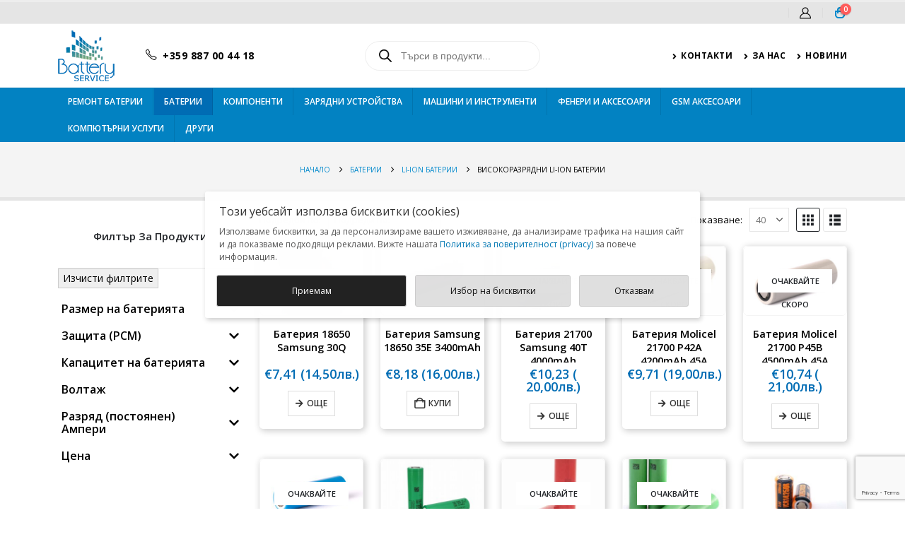

--- FILE ---
content_type: text/html; charset=UTF-8
request_url: https://batteryservice.bg/kategoria/baterii/li-ion-baterii/visokorazryadni-li-ion-baterii/
body_size: 49732
content:
	<!DOCTYPE html>
	<html class=""  lang="bg-BG">
	<head>
		<meta http-equiv="X-UA-Compatible" content="IE=edge" />
		<meta http-equiv="Content-Type" content="text/html; charset=UTF-8" />
		<meta name="viewport" content="width=device-width, initial-scale=1, minimum-scale=1" />

		<link rel="profile" href="https://gmpg.org/xfn/11" />
		<link rel="pingback" href="https://batteryservice.bg/xmlrpc.php" />
		<!--noptimize--><script id='fp_data_js' class="fupi_no_defer" type="text/javascript" data-no-defer="1" data-no-optimize="1" nowprocket>
			
			var FP = { 'fns' : {} },
				fp = {"loaded":[],"loading":[],"blocked_scripts":[],"waitlist":[],"actions":[],"observers":[],"tools":[],"vars":[],"notice":{"enabled":true,"display_notice":true,"priv_policy_update":1645807494,"blur_page":false,"scroll_lock":false,"hidden":[],"shown":[],"preselected_switches":["stats","pers"],"optin_switches":false,"privacy_url":"https:\/\/batteryservice.bg\/politika-za-poveritelnost-na-lichnite-danni\/","gtag_no_cookie_mode":"1","ask_for_consent_again":"1","priv_policy_page":32882,"pp_id":32882,"toggle_selector":".fupi_show_cookie_notice, .fp_show_cookie_notice","mode":"optout"},"main":{"track_current_user":true,"is_pro":false,"is_customizer":false,"debug":false,"url":"https:\/\/batteryservice.bg\/wp-content\/plugins\/full-picture-analytics-cookie-notice\/","bot_list":"none","server_method":"rest","magic_keyword":"tracking"},"track":{"intersections":"-200px 0px -200px 0px","dblclck_time":"300","track_scroll_min":"200","track_scroll_time":"5","formsubm_trackdelay":"3","link_click_delay":false,"reset_timer_on_anchor":false,"track404":false,"redirect404_url":false,"use_mutation_observer":false},"woo":{"teaser_wrapper_sel":false,"variable_tracking_method":"default","track_variant_views":false,"order_stats":false,"incl_tax_in_price":true,"incl_shipping_in_total":true,"sku_is_id":false,"dont_track_views_after_refresh":true}},
				fpdata = {"user":{"role":"Visitor","logged_in":false},"content_id":497,"page_type":"Woo Product Category","page_title":"\u0412\u0438\u0441\u043e\u043a\u043e\u0440\u0430\u0437\u0440\u044f\u0434\u043d\u0438 Li-ion \u0431\u0430\u0442\u0435\u0440\u0438\u0438","woo":{"products":[],"lists":[],"cart":[],"order":[],"viewed_variants":[],"currency":"EUR"}};fpdata.timezone = Intl.DateTimeFormat().resolvedOptions().timeZone;
fp.notice.vars = {};

(function (FP) {

	'use strict';

	var d = document,
		w = window;

	FP.getUrlParamByName = (name, url = false ) => {
		if ( ! url ) {
            url = window.location.search;
        } else {
            url = url.split('?')[1];
			if ( ! url ) return null;
        };
		// var match = RegExp('[?&]' + name + '=([^&]*)').exec(url);
		// return match && decodeURIComponent(match[1].replace(/\+/g, ' '));
		const queryString = url,
			urlParams = new URLSearchParams(queryString);
		return urlParams.get(name);
	};

	// BROKEN LINK TRACKING + REDIRECT TO A CUSTOM 404 PAGE
	if( fp.track.track404 && fpdata.page_type == "404" && ! FP.getUrlParamByName("broken_link_location") ){
		const location = fp.track.redirect404_url ? new URL( fp.track.redirect404_url ) : window.location;
		window.location = location + ( location.search ? "&" : "?" ) + "broken_link_location=" + ( document.referrer || "direct_traffic_or_unknown" ) + "&broken_link=" + window.location;
	}

	FP.setCookie = (name, value, days = 0, mins = 0, path = "/") => {
		var expires = "";
		if ( days > 0 || mins > 0 ) {
			var date = new Date();
			if (days > 0) {
				date.setTime(date.getTime() + days * 24 * 60 * 60 * 1000);
			} else {
				date.setTime(date.getTime() + mins * 60 * 1000);
			}
			expires = "; expires=" + date.toGMTString();
		};
		d.cookie = name + "=" + value + expires + "; path=" + path + "; sameSite=strict";
	};

	FP.readCookie = name => {
		var nameEQ = name + "=";
		var ca = d.cookie.split(';');
		for (var i = 0; i < ca.length; i++) {
			var c = ca[i];
			while (c.charAt(0) == ' ') {c = c.substring(1, c.length);}
			if (c.indexOf(nameEQ) == 0) return c.substring(nameEQ.length, c.length);
		};
		return null;
	};

	FP.nl2Arr = nl => nl ? [].slice.call(nl) : false;

	FP.findID = (e, c) => {
        if ( c === null ) return null;
        if ( !e ) return false;
        c = c || document;
        return c.getElementById(e);
    };

	FP.findAll = (e, c) => {
		if ( c === null ) return [];
		if ( ! e ) return false;
		c = c || document;
		return FP.nl2Arr(c.querySelectorAll(e));
	};
	
	FP.loadScript = scr_id => {
		
		let temp_script = FP.findID( scr_id + '_temp' ),
			new_script = document.createElement('script');

		new_script.innerHTML = temp_script.innerHTML;
		temp_script.parentNode.insertBefore(new_script, temp_script.nextSibling);
		temp_script.remove();

		fp.loaded.push( scr_id );
		if ( fp.main.debug ) console.log("[FP] 3rd party script loaded: " + scr_id);
	};

	FP.getRandomStr = ()=>{
		return ( Math.random() + 1 ).toString(36).substring(2);
	};

	FP.deleteCookie = name => { FP.setCookie(name, "", -1); };

    FP.getInner = function (vals, splitter = ".") {
        
        let args = Array.isArray(vals) ? vals : vals.split(splitter).map( arg => arg.trim() ),
            obj = window[args.shift()];

        for (var i = 0; i < args.length; i++) {
            var prop = args[i];
            if (! obj || ! obj.hasOwnProperty(prop)) return false;
            obj = obj[prop];
        };

        return obj;
    };

	FP.runFn = ( fn_name, args_arr ) => {
			
		let fn = FP.getInner( fn_name, "." );
		
		if ( fn ) {
			args_arr ? fn( ...args_arr ) : fn();
		} else {
			fp.waitlist[fn_name] = typeof args_arr === 'undefined' ? [] : args_arr;
		};
	};

	FP.enqueueFn = ( fn_name ) => {
		let fn = FP.getInner( fn_name, "." );
		if ( fp.waitlist[fn_name] ) fn( ...fp.waitlist[fn_name] );
	}

	FP.getScript = ( url, cb, attrs, type = 'script', fallback = false ) => {

		attrs = attrs || false;
		var s = "";

		if ( type == "img" ) {
			s = d.createElement('img');
			s.src = url;
		} else if ( type == "link" ) {
			s = d.createElement('link');
			s.href = url;
		} else {
			s = d.createElement('script')
			s.src = url;
			s.type = 'application/javascript';
		}

		s.onerror = ()=>{ 
			if ( fallback ) FP.getScript( fallback, cb, attrs, type );
		};

		if (attrs) {
			for (var key in attrs) {
				if ( key !== "/" ) s.setAttribute(key, attrs[key]);
			}
		}

		d.getElementsByTagName("head")[0].appendChild(s);
		if (cb) s.onload = cb;
	};

	FP.sendEvt = (evt_name, details_a) => {
        var details = details_a ? { 'detail' : details_a } : {},
            fp_event = new CustomEvent( evt_name, details );
        document.dispatchEvent(fp_event);
    };

	FP.prepareProduct = ( type, id, data ) => {
		
		if ( type !== "cart_item" ) fpdata.woo.products[id] = fpdata.woo.products[id] ? { ...fpdata.woo.products[id], ...data } : data;
		
		if ( type == 'single' || type == 'teaser' ) {

			// prepare products after all load
			if ( fp.vars.wooImpressTimeout ) clearTimeout( fp.vars.wooImpressTimeout );
			fp.vars.wooImpressTimeout = setTimeout( () => FP.runFn( "FP.fns.prepare_teaser_and_single" ), 200 );
		}
    };

	// Change the value of track_current_user to true if there is a cookie "fp_track_me"
	let track_me = FP.readCookie('fp_track_me');
	if ( track_me ) {
		fp.main.track_current_user = true;
	};

	// CHECK FOR BOT TRAFFIC
	// -- modified version of https://stackoverflow.com/a/65563155/7702522
	
	// BOT CHECK (instant)
	fpdata.is_robot = (() => {
		
		// SMALL list
		if ( fp.main.bot_list == "basic" ) {
			
			const robots = new RegExp([/bot/,/spider/,/crawl/,/APIs-Google/,/AdsBot/,/Googlebot/,/mediapartners/,/Google Favicon/,/FeedFetcher/,/Google-Read-Aloud/,/googleweblight/,/bingbot/,/yandex/,/baidu/,/duckduck/,/Yahoo Link Preview/,/ia_archiver/,/facebookexternalhit/,/pinterest\.combot/,/redditbot/,/slackbot/,/Twitterbot/,/WhatsApp/,/S[eE][mM]rushBot/].map((r) => r.source).join("|"),"i");

			return robots.test(navigator.userAgent);

		// BIG list
		} else if ( fp.main.bot_list == "big" ) {

			const robots = new RegExp([
				/Googlebot/, /AdsBot/, /Feedfetcher-Google/, /Mediapartners-Google/, /Mediapartners/, /APIs-Google/, 
				/Google-InspectionTool/, /Storebot-Google/, /GoogleOther/, /bingbot/, /Slurp/, /wget/, /LinkedInBot/, 
				/Python-urllib/, /python-requests/, /aiohttp/, /httpx/, /libwww-perl/, /httpunit/, /Nutch/, 
				/Go-http-client/, /phpcrawl/, /msnbot/, /jyxobot/, /FAST-WebCrawler/, /FAST Enterprise Crawler/, 
				/BIGLOTRON/, /Teoma/, /convera/, /seekbot/, /Gigabot/, /Gigablast/, /exabot/, /ia_archiver/, 
				/GingerCrawler/, /webmon/, /HTTrack/, /grub\.org/, /UsineNouvelleCrawler/, /antibot/, 
				/netresearchserver/, /speedy/, /fluffy/, /findlink/, /msrbot/, /panscient/, /yacybot/, /AISearchBot/, 
				/ips-agent/, /tagoobot/, /MJ12bot/, /woriobot/, /yanga/, /buzzbot/, /mlbot/, /yandex\.combots/, 
				/purebot/, /Linguee Bot/, /CyberPatrol/, /voilabot/, /Baiduspider/, /citeseerxbot/, /spbot/, 
				/twengabot/, /postrank/, /Turnitin/, /scribdbot/, /page2rss/, /sitebot/, /linkdex/, /Adidxbot/, 
				/ezooms/, /dotbot/, /Mail\.RU_Bot/, /discobot/, /heritrix/, /findthatfile/, /europarchive\.org/, 
				/NerdByNature\.Bot/, /sistrix crawler/, /Ahrefs/, /fuelbot/, /CrunchBot/, /IndeedBot/, 
				/mappydata/, /woobot/, /ZoominfoBot/, /PrivacyAwareBot/, /Multiviewbot/, /SWIMGBot/, /Grobbot/, 
				/eright/, /Apercite/, /semanticbot/, /Aboundex/, /domaincrawler/, /wbsearchbot/, /summify/, /CCBot/, 
				/edisterbot/, /SeznamBot/, /ec2linkfinder/, /gslfbot/, /aiHitBot/, /intelium_bot/, 
				/facebookexternalhit/, /Yeti/, /RetrevoPageAnalyzer/, /lb-spider/, /Sogou/, /lssbot/, /careerbot/, 
				/wotbox/, /wocbot/, /ichiro/, /DuckDuckBot/, /lssrocketcrawler/, /drupact/, /webcompanycrawler/, 
				/acoonbot/, /openindexspider/, /gnam gnam spider/, /web-archive-net\.com\.bot/, /backlinkcrawler/, 
				/coccoc/, /integromedb/, /content crawler spider/, /toplistbot/, /it2media-domain-crawler/, 
				/ip-web-crawler\.com/, /siteexplorer\.info/, /elisabot/, /proximic/, /changedetection/, /arabot/, 
				/WeSEE:Search/, /niki-bot/, /CrystalSemanticsBot/, /rogerbot/, /360Spider/, /psbot/, 
				/InterfaxScanBot/, /CC Metadata Scaper/, /g00g1e\.net/, /GrapeshotCrawler/, /urlappendbot/, 
				/brainobot/, /fr-crawler/, /binlar/, /SimpleCrawler/, /Twitterbot/, /cXensebot/, /smtbot/, 
				/bnf\.fr_bot/, /A6-Indexer/, /ADmantX/, /Facebot/, /OrangeBot/, /memorybot/, /AdvBot/, 
				/MegaIndex/, /SemanticScholarBot/, /ltx71/, /nerdybot/, /xovibot/, /BUbiNG/, /Qwantify/, 
				/archive\.org_bot/, /Applebot/, /TweetmemeBot/, /crawler4j/, /findxbot/, /SemrushBot/, 
				/yoozBot/, /lipperhey/, /Y!J/, /Domain Re-Animator Bot/, /AddThis/, /Screaming Frog SEO Spider/, 
				/MetaURI/, /Scrapy/, /Livelapbot/, /OpenHoseBot/, /CapsuleChecker/, /collection@infegy\.com/, 
				/IstellaBot/, /DeuSu/, /betaBot/, /Cliqzbot/, /MojeekBot/, /netEstate NE Crawler/, 
				/SafeSearch microdata crawler/, /Gluten Free Crawler/, /Sonic/, /Sysomos/, /Trove/, /deadlinkchecker/, 
				/Slack-ImgProxy/, /Embedly/, /RankActiveLinkBot/, /iskanie/, /SafeDNSBot/, /SkypeUriPreview/, 
				/Veoozbot/, /Slackbot/, /redditbot/, /datagnionbot/, /Google-Adwords-Instant/, /adbeat_bot/, 
				/WhatsApp/, /contxbot/, /pinterest\.combot/, /electricmonk/, /GarlikCrawler/, /BingPreview/, 
				/vebidoobot/, /FemtosearchBot/, /Yahoo Link Preview/, /MetaJobBot/, /DomainStatsBot/, /mindUpBot/, 
				/Daum/, /Jugendschutzprogramm-Crawler/, /Xenu Link Sleuth/, /Pcore-HTTP/, /moatbot/, /KosmioBot/, 
				/pingdom/, /AppInsights/, /PhantomJS/, /Gowikibot/, /PiplBot/, /Discordbot/, /TelegramBot/, 
				/Jetslide/, /newsharecounts/, /James BOT/, /Barkrowler/, /TinEye/, /SocialRankIOBot/, 
				/trendictionbot/, /Ocarinabot/, /epicbot/, /Primalbot/, /DuckDuckGo-Favicons-Bot/, /GnowitNewsbot/, 
				/Leikibot/, /LinkArchiver/, /YaK/, /PaperLiBot/, /Digg Deeper/, /dcrawl/, /Snacktory/, /AndersPinkBot/, 
				/Fyrebot/, /EveryoneSocialBot/, /Mediatoolkitbot/, /Luminator-robots/, /ExtLinksBot/, /SurveyBot/, 
				/NING/, /okhttp/, /Nuzzel/, /omgili/, /PocketParser/, /YisouSpider/, /um-LN/, /ToutiaoSpider/, 
				/MuckRack/, /Jamie's Spider/, /AHC/, /NetcraftSurveyAgent/, /Laserlikebot/, /^Apache-HttpClient/, 
				/AppEngine-Google/, /Jetty/, /Upflow/, /Thinklab/, /Traackr\.com/, /Twurly/, /Mastodon/, /http_get/, 
				/DnyzBot/, /botify/, /007ac9 Crawler/, /BehloolBot/, /BrandVerity/, /check_http/, /BDCbot/, 
				/ZumBot/, /EZID/, /ICC-Crawler/, /ArchiveBot/, /^LCC /, /filterdb\.iss\.netcrawler/, /BLP_bbot/, 
				/BomboraBot/, /Buck/, /Companybook-Crawler/, /Genieo/, /magpie-crawler/, /MeltwaterNews/,
				/Moreover/,/newspaper/,/ScoutJet/,/sentry/,/StorygizeBot/,/UptimeRobot/,/OutclicksBot/,
				/seoscanners/,/Hatena/,/Google Web Preview/,/MauiBot/,/AlphaBot/,/SBL-BOT/,/IAS crawler/,
				/adscanner/,/Netvibes/,/acapbot/,/Baidu-YunGuanCe/,/bitlybot/,/blogmuraBot/,/Bot\.AraTurka\.com/,
				/bot-pge\.chlooe\.com/,/BoxcarBot/,/BTWebClient/,/ContextAd Bot/,/Digincore bot/,/Disqus/,/Feedly/,
				/Fetch/,/Fever/,/Flamingo_SearchEngine/,/FlipboardProxy/,/g2reader-bot/,/G2 Web Services/,/imrbot/,
				/K7MLWCBot/,/Kemvibot/,/Landau-Media-Spider/,/linkapediabot/,/vkShare/,/Siteimprove\.com/,/BLEXBot/,
				/DareBoost/,/ZuperlistBot/,/Miniflux/,/Feedspot/,/Diffbot/,/SEOkicks/,/tracemyfile/,/Nimbostratus-Bot/,
				/zgrab/,/PR-CY\.RU/,/AdsTxtCrawler/,/Datafeedwatch/,/Zabbix/,/TangibleeBot/,/google-xrawler/,/axios/,
				/Amazon CloudFront/,/Pulsepoint/,/CloudFlare-AlwaysOnline/,/Google-Structured-Data-Testing-Tool/,
				/WordupInfoSearch/,/WebDataStats/,/HttpUrlConnection/,/Seekport Crawler/,/ZoomBot/,/VelenPublicWebCrawler/,
				/MoodleBot/,/jpg-newsbot/,/outbrain/,/W3C_Validator/,/Validator\.nu/,/W3C-checklink/,/W3C-mobileOK/,
				/W3C_I18n-Checker/,/FeedValidator/,/W3C_CSS_Validator/,/W3C_Unicorn/,/Google-PhysicalWeb/,/Blackboard/,
				/ICBot/,/BazQux/,/Twingly/,/Rivva/,/Experibot/,/awesomecrawler/,/Dataprovider\.com/,/GroupHigh/,
				/theoldreader\.com/,/AnyEvent/,/Uptimebot\.org/,/Nmap Scripting Engine/,/2ip\.ru/,/Clickagy/,
				/Caliperbot/,/MBCrawler/,/online-webceo-bot/,/B2B Bot/,/AddSearchBot/,/Google Favicon/,/HubSpot/,
				/Chrome-Lighthouse/,/HeadlessChrome/,/CheckMarkNetwork/,/www\.uptime\.com/,/Streamline3Bot/,/serpstatbot/,
				/MixnodeCache/,/^curl/,/SimpleScraper/,/RSSingBot/,/Jooblebot/,/fedoraplanet/,/Friendica/,/NextCloud/,
				/Tiny Tiny RSS/,/RegionStuttgartBot/,/Bytespider/,/Datanyze/,/Google-Site-Verification/,/TrendsmapResolver/,
				/tweetedtimes/,/NTENTbot/,/Gwene/,/SimplePie/,/SearchAtlas/,/Superfeedr/,/feedbot/,/UT-Dorkbot/,/Amazonbot/,
				/SerendeputyBot/,/Eyeotabot/,/officestorebot/,/Neticle Crawler/,/SurdotlyBot/,/LinkisBot/,/AwarioSmartBot/,
				/AwarioRssBot/,/RyteBot/,/FreeWebMonitoring SiteChecker/,/AspiegelBot/,/NAVER Blog Rssbot/,/zenback bot/,
				/SentiBot/,/Domains Project/,/Pandalytics/,/VKRobot/,/bidswitchbot/,/tigerbot/,/NIXStatsbot/,/Atom Feed Robot/,
				/curebot/,/PagePeeker/,/Vigil/,/rssbot/,/startmebot/,/JobboerseBot/,/seewithkids/,/NINJA bot/,/Cutbot/,
				/BublupBot/,/BrandONbot/,/RidderBot/,/Taboolabot/,/Dubbotbot/,/FindITAnswersbot/,/infoobot/,/Refindbot/,
				/BlogTraffic\d\.\d+ Feed-Fetcher/,/SeobilityBot/,/Cincraw/,/Dragonbot/,/VoluumDSP-content-bot/,/FreshRSS/,
				/BitBot/,/^PHP-Curl-Class/,/Google-Certificates-Bridge/,/centurybot/,/Viber/,/e\.ventures Investment Crawler/,
				/evc-batch/,/PetalBot/,/virustotal/,/(^| )PTST/,/minicrawler/,/Cookiebot/,/trovitBot/,/seostar\.co/,/IonCrawl/,
				/Uptime-Kuma/,/SeekportBot/,/FreshpingBot/,/Feedbin/,/CriteoBot/,/Snap URL Preview Service/,/Better Uptime Bot/,
				/RuxitSynthetic/,/Google-Read-Aloud/,/ValveSteam/,/OdklBot/,/GPTBot/,/ChatGPT-User/,/YandexRenderResourcesBot/,
				/LightspeedSystemsCrawler/,/ev-crawler/,/BitSightBot/,/woorankreview/,/Google-Safety/,/AwarioBot/,/DataForSeoBot/,
				/Linespider/,/WellKnownBot/,/A Patent Crawler/,/StractBot/,/search\.marginalia\.nu/,/YouBot/,/Nicecrawler/,/Neevabot/,
				/BrightEdge Crawler/,/SiteCheckerBotCrawler/,/TombaPublicWebCrawler/,/CrawlyProjectCrawler/,/KomodiaBot/,/KStandBot/,
				/CISPA Webcrawler/,/MTRobot/,/hyscore\.io/,/AlexandriaOrgBot/,/2ip bot/,/Yellowbrandprotectionbot/,/SEOlizer/,
				/vuhuvBot/,/INETDEX-BOT/,/Synapse/,/t3versionsBot/,/deepnoc/,/Cocolyzebot/,/hypestat/,/ReverseEngineeringBot/,
				/sempi\.tech/,/Iframely/,/MetaInspector/,/node-fetch/,/lkxscan/,/python-opengraph/,/OpenGraphCheck/,
				/developers\.google\.com\+websnippet/,/SenutoBot/,/MaCoCu/,/NewsBlur/,/inoreader/,/NetSystemsResearch/,/PageThing/,
				/WordPress/,/PhxBot/,/ImagesiftBot/,/Expanse/,/InternetMeasurement/,/^BW/,/GeedoBot/,/Audisto Crawler/,
				/PerplexityBot/,/claudebot/,/Monsidobot/,/GroupMeBot/].map((r) => r.source).join("|"),"i");

				return robots.test(navigator.userAgent);

		} else {
			return false;
		};
	})();

	// GENERATE A RANDOM STRING FOR VARIOUS USES
	fp.random = FP.getRandomStr(7);

	// SET INITIAL GTAG, GTM AND MS ADS STUFF

	// First, we set the dataLayers for GA, GAds and MS Ads

	window.dataLayer = window.dataLayer || [];
	window.gtag = function(){window.dataLayer.push(arguments);}
	window.uetq = window.uetq || [];
	
	// next, we set a separate GTM DataLayer if it has DL Protection enabled

	if ( fp.gtm ) {
		fp.gtm.datalayer = ! fp.gtm.datalayer || fp.gtm.datalayer == "default" ? "dataLayer" : "fupi_dataLayer";
		if ( fp.gtm.datalayer == "fupi_dataLayer" ){
			window[fp.gtm.datalayer] = window[fp.gtm.datalayer] || [];
			window.fupi_gtm_gtag = function(){window[fp.gtm.datalayer].push(arguments);} // gtag used for consents
		}
	};

	// UPDATE COOKIE DATA - fupi_cookies and fpdata.cookies

	let magic_keyw = FP.getUrlParamByName( fp.main.magic_keyword ),
		ga4_debug = FP.getUrlParamByName("ga4_debug"),
		cookies = FP.readCookie('fp_cookie');
	
	cookies = cookies ? JSON.parse(cookies) : false;

	fpdata.cookies = false;

	if ( magic_keyw && magic_keyw == 'off' ){

		var updated_cookies = { 'stats' : false, 'personalisation' : false, 'marketing' : false, 'disabled' : true };

		fp.main.track_current_user = false;
		FP.setCookie('fp_cookie', JSON.stringify(updated_cookies), 7300 );
		fpdata.cookies = updated_cookies;

	} else if ( ga4_debug ){

		if ( ga4_debug == 'on' ) {
			
			var updated_cookies = { 'stats' : true, 'personalisation' : true, 'marketing' : true, 'disabled' : false, 'ga4_debug' : 'on' };
	
			if ( cookies && cookies.pp_pub ) updated_cookies.pp_pub = cookies.pp_pub;
			if ( cookies && cookies.tools ) updated_cookies.tools = cookies.tools;
	
			FP.setCookie('fp_cookie', JSON.stringify(updated_cookies), 7300 );
			fpdata.cookies = updated_cookies;

		} else if ( ga4_debug == 'off' ) {
			var updated_cookies = { 'stats' : true, 'personalisation' : true, 'marketing' : true, 'disabled' : false };
	
			if ( cookies && cookies.pp_pub ) updated_cookies.pp_pub = cookies.pp_pub;
			if ( cookies && cookies.tools ) updated_cookies.tools = cookies.tools;
	
			FP.setCookie('fp_cookie', JSON.stringify(updated_cookies), 7300 );
			fpdata.cookies = updated_cookies;
		}

	} else if ( FP.getUrlParamByName("reset_cookies") || ( magic_keyw && ( magic_keyw == 'reset' || magic_keyw == 'on' ) ) ){

		FP.deleteCookie('fp_cookie');

	} else {

		var changed = false;

		if ( cookies ) {
			if ( cookies.disabled ) {

				var updated_cookies = { 'stats' : false, 'personalisation' : false, 'marketing' : false, 'disabled' : true };
				
				fp.main.track_current_user = false;
				FP.setCookie('fp_cookie', JSON.stringify(updated_cookies), 7300 );
				fpdata.cookies = updated_cookies;

			} else if ( fp.notice ) {

				// ask for consent again

				if ( ! fp.notice.dont_ask_again ) {

					if ( fp.notice.priv_policy_update ) {
						if ( ! cookies.pp_pub || cookies.pp_pub != fp.notice.priv_policy_update ) changed = true;
					}
					
					if ( fp.tools ){
						if ( ! cookies.tools || ! fp.tools.every( id => cookies.tools.includes(id) ) ) changed = true;
					}
				}
		
				if ( changed ) {
					FP.deleteCookie('fp_cookie');
				} else {
					fpdata.cookies = cookies;
					if ( fpdata.cookies.disabled ) fp.main.track_current_user = false;
				}
			}
		}
	}

	//
	// CONSENT BANNER 
	//
	
	if ( fp.main.track_current_user && ! fp.main.is_customizer && fp.notice.enabled && ! fpdata.cookies && fp.notice.display_notice ) {
		
		// BLUR BACKGROUND
		if ( fp.notice.blur_page ) {
			document.getElementsByTagName( 'html' )[0].classList.add('fupi_blur');
		}
		
		// LOCK PAGESCROLL
		if ( fp.notice.scroll_lock ) {
			document.getElementsByTagName( 'html' )[0].classList.add('fupi_scroll_lock');
		}
	}

	FP.updateConsents = () => {

		if ( fp.vars.use_other_cmp ) return;

		if ( fp.main.debug ) console.log('[FP] Updating consents');
		
		// if the user made a choice in the past
		if ( fpdata.cookies ){
			fpdata.consents = {
				'can_track_stats' : fpdata.cookies.stats || false,
				'can_track_pers' : fpdata.cookies.personalisation || false,
				'can_track_market' : fpdata.cookies.marketing || false,
			};

		// if no choice was made in the past
		} else {
			
			// deny all if consent banner is in optin mode
			if ( fp.notice.enabled && fp.notice.mode == "optin" ) {
				fpdata.consents = {
					'can_track_stats' : false,
					'can_track_pers' : false,
					'can_track_market' : false,
				}
			
			// agree to all if consent banner is disabled or we are in optout or notification mode
			} else {
			 	fpdata.consents = {
					'can_track_stats' : true,
					'can_track_pers' : true,
					'can_track_market' : true,
				}
			}
		}

		if ( ! fp.main.is_customizer ) {

			// set MS Ads consent
			
			window.uetq.push( "consent", "default", {
				"ad_storage": "denied"
			});
			
			if ( fpdata.cookies ){
				if ( fpdata.cookies.stats && fpdata.cookies.marketing ) {
					window.uetq.push( "consent", "update", {
						"ad_storage": "granted"
					});
				}
			} else {
				if ( ! ( fp.notice.enabled && fp.notice.mode == "optin" ) ) {
					window.uetq.push( "consent", "update", {
						"ad_storage": "granted"
					});
				}
			}
			
			// Set GTAG consents

			["gtag", "fupi_gtm_gtag"].forEach( tag_name => {

				if ( tag_name == "fupi_gtm_gtag" && ! window.fupi_gtm_gtag ) return;

				// set defaults to denied

				window[tag_name]("consent", "default", {
					"ad_storage": "denied",
					"ad_user_data" : "denied",
					"ad_personalization" : "denied",
					"analytics_storage": "denied",
					"personalization_storage": "denied",
					"functionality_storage": "denied",
					"security_storage": "granted",
				});

				// update if the user made a choice in the past
				if ( fpdata.cookies ){
					
					window[tag_name]("consent", "update", {
						"ad_storage": fpdata.cookies.marketing ? "granted" : "denied",
						"ad_user_data" : fpdata.cookies.marketing ? "granted" : "denied",
						"ad_personalization" : fpdata.cookies.marketing ? "granted" : "denied",
						"analytics_storage": fpdata.cookies.stats ? "granted" : "denied",
						"personalization_storage": fpdata.cookies.personalisation ? "granted" : "denied",
						"functionality_storage": fpdata.cookies.personalisation ? "granted" : "denied",
						"security_storage": "granted",
					});
					
					if ( fp.main.debug ) console.log("[FP] Google consents set to user choices");
				
				// if no choice was made in the past
				} else {
					
					// agree to all if consent banner is disabled or is in optout or notification mode
					if ( ! ( fp.notice.enabled && fp.notice.mode == "optin" ) ) {
						
						window[tag_name]("consent", "update", {
							"ad_storage": "granted",
							"ad_user_data" : "granted",
							"ad_personalization" : "granted",
							"analytics_storage": "granted",
							"personalization_storage": "granted",
							"functionality_storage": "granted",
							"security_storage": "granted",
						});
					
						if ( fp.main.debug ) console.log("[FP] All Google consents granted");
					};
				}
			} );
			
			// we set URL Passthrough for standard GTAG
			if ( fp?.gtag?.url_passthrough && fp.notice.enabled && ( fp.notice.mode == "optin" || fp.notice.mode == "optout" ) ) {
				window.gtag("set", "url_passthrough", true);
			};
		}
    }
	
	let uses_geo = false;

	FP.postToServer = ( event_data_a, cb = false ) => {

		if ( fpdata.is_robot ) return;
		if ( fp.main.debug ) console.log( "[FP] Posting to server", event_data_a );

		let fetch_url = fp.main.server_method == "rest" ? "/index.php?rest_route=/fupi/v1/sender" : "/wp-admin/admin-ajax.php?action=fupi_ajax";

		if ( fp.main.debug || event_data_a[0][0] == 'cdb') {
		
			fetch( fetch_url, {
				method: "POST",
				body: JSON.stringify( event_data_a ),
				credentials: 'same-origin',
				headers: {
					"Content-type": "application/json; charset=UTF-8",
					// "X-WP-Nonce": fp_nonce
				}
			})
			.then((response) => response.json())
			.then((json) => {
				if ( cb ) { 
					cb(json);
				} else {
					console.log( "[FP] Server response", json);
				}
			});

		} else {

			fetch( fetch_url, {
				method: "POST",
				credentials: 'same-origin',
				body: JSON.stringify( event_data_a ),
				headers: {
					"Content-type": "application/json; charset=UTF-8",
					// "X-WP-Nonce": fp_nonce
				}
			});
		}
	};

	if ( ! uses_geo ) {
		fpdata.country = 'unknown';
		FP.updateConsents();
		fp.ready = true;
	}

})(FP);</script><!--/noptimize--><meta name='robots' content='index, follow, max-image-preview:large, max-snippet:-1, max-video-preview:-1' />
<!-- Google tag (gtag.js) consent mode dataLayer added by Site Kit -->
<script id="google_gtagjs-js-consent-mode-data-layer">
window.dataLayer = window.dataLayer || [];function gtag(){dataLayer.push(arguments);}
gtag('consent', 'default', {"ad_personalization":"denied","ad_storage":"denied","ad_user_data":"denied","analytics_storage":"denied","functionality_storage":"denied","security_storage":"denied","personalization_storage":"denied","region":["AT","BE","BG","CH","CY","CZ","DE","DK","EE","ES","FI","FR","GB","GR","HR","HU","IE","IS","IT","LI","LT","LU","LV","MT","NL","NO","PL","PT","RO","SE","SI","SK"],"wait_for_update":500});
window._googlesitekitConsentCategoryMap = {"statistics":["analytics_storage"],"marketing":["ad_storage","ad_user_data","ad_personalization"],"functional":["functionality_storage","security_storage"],"preferences":["personalization_storage"]};
window._googlesitekitConsents = {"ad_personalization":"denied","ad_storage":"denied","ad_user_data":"denied","analytics_storage":"denied","functionality_storage":"denied","security_storage":"denied","personalization_storage":"denied","region":["AT","BE","BG","CH","CY","CZ","DE","DK","EE","ES","FI","FR","GB","GR","HR","HU","IE","IS","IT","LI","LT","LU","LV","MT","NL","NO","PL","PT","RO","SE","SI","SK"],"wait_for_update":500};
</script>
<!-- End Google tag (gtag.js) consent mode dataLayer added by Site Kit -->

	<!-- This site is optimized with the Yoast SEO Premium plugin v22.2 (Yoast SEO v22.4) - https://yoast.com/wordpress/plugins/seo/ -->
	<title>Високоразрядни Li-ion батерии - Batteryservice</title>
	<link rel="canonical" href="https://batteryservice.bg/kategoria/baterii/li-ion-baterii/visokorazryadni-li-ion-baterii/" />
	<meta property="og:locale" content="bg_BG" />
	<meta property="og:type" content="article" />
	<meta property="og:title" content="Високоразрядни Li-ion батерии" />
	<meta property="og:description" content="Подходящи за електронни цигари, винтоверти, индустриална употреба." />
	<meta property="og:url" content="https://batteryservice.bg/kategoria/baterii/li-ion-baterii/visokorazryadni-li-ion-baterii/" />
	<meta property="og:site_name" content="Batteryservice" />
	<meta property="og:image" content="https://batteryservice.bg/wp-content/uploads/2022/01/samsung-18650-13q.jpg" />
	<meta property="og:image:width" content="2048" />
	<meta property="og:image:height" content="2048" />
	<meta property="og:image:type" content="image/jpeg" />
	<meta name="twitter:card" content="summary_large_image" />
	<meta name="twitter:title" content="Високоразрядни Li-ion батерии" />
	<meta name="twitter:description" content="Подходящи за електронни цигари, винтоверти, индустриална употреба." />
	<meta name="twitter:image" content="https://batteryservice.bg/wp-content/uploads/2022/01/samsung-18650-13q.jpg" />
	<meta name="twitter:site" content="@bgbattery" />
	<script type="application/ld+json" class="yoast-schema-graph">{"@context":"https://schema.org","@graph":[{"@type":"CollectionPage","@id":"https://batteryservice.bg/kategoria/baterii/li-ion-baterii/visokorazryadni-li-ion-baterii/","url":"https://batteryservice.bg/kategoria/baterii/li-ion-baterii/visokorazryadni-li-ion-baterii/","name":"Високоразрядни Li-ion батерии - Batteryservice","isPartOf":{"@id":"https://batteryservice.bg/#website"},"primaryImageOfPage":{"@id":"https://batteryservice.bg/kategoria/baterii/li-ion-baterii/visokorazryadni-li-ion-baterii/#primaryimage"},"image":{"@id":"https://batteryservice.bg/kategoria/baterii/li-ion-baterii/visokorazryadni-li-ion-baterii/#primaryimage"},"thumbnailUrl":"https://batteryservice.bg/wp-content/uploads/2020/08/samsung-inr18650-30q-15a-2-1.jpg","breadcrumb":{"@id":"https://batteryservice.bg/kategoria/baterii/li-ion-baterii/visokorazryadni-li-ion-baterii/#breadcrumb"},"inLanguage":"bg-BG"},{"@type":"ImageObject","inLanguage":"bg-BG","@id":"https://batteryservice.bg/kategoria/baterii/li-ion-baterii/visokorazryadni-li-ion-baterii/#primaryimage","url":"https://batteryservice.bg/wp-content/uploads/2020/08/samsung-inr18650-30q-15a-2-1.jpg","contentUrl":"https://batteryservice.bg/wp-content/uploads/2020/08/samsung-inr18650-30q-15a-2-1.jpg","width":600,"height":590,"caption":"Батерия 18650 Samsung 30Q"},{"@type":"BreadcrumbList","@id":"https://batteryservice.bg/kategoria/baterii/li-ion-baterii/visokorazryadni-li-ion-baterii/#breadcrumb","itemListElement":[{"@type":"ListItem","position":1,"name":"Home","item":"https://batteryservice.bg/"},{"@type":"ListItem","position":2,"name":"Батерии","item":"https://batteryservice.bg/kategoria/baterii/"},{"@type":"ListItem","position":3,"name":"Li-ion батерии","item":"https://batteryservice.bg/kategoria/baterii/li-ion-baterii/"},{"@type":"ListItem","position":4,"name":"Високоразрядни Li-ion батерии"}]},{"@type":"WebSite","@id":"https://batteryservice.bg/#website","url":"https://batteryservice.bg/","name":"Batteryservice","description":"Батерии фенери зарядни","publisher":{"@id":"https://batteryservice.bg/#organization"},"potentialAction":[{"@type":"SearchAction","target":{"@type":"EntryPoint","urlTemplate":"https://batteryservice.bg/?s={search_term_string}"},"query-input":"required name=search_term_string"}],"inLanguage":"bg-BG"},{"@type":"Organization","@id":"https://batteryservice.bg/#organization","name":"Батери сервиз ЕООД","url":"https://batteryservice.bg/","logo":{"@type":"ImageObject","inLanguage":"bg-BG","@id":"https://batteryservice.bg/#/schema/logo/image/","url":"https://batteryservice.bg/wp-content/uploads/2020/10/batteryservice-logo2020-152.png","contentUrl":"https://batteryservice.bg/wp-content/uploads/2020/10/batteryservice-logo2020-152.png","width":152,"height":152,"caption":"Батери сервиз ЕООД"},"image":{"@id":"https://batteryservice.bg/#/schema/logo/image/"},"sameAs":["https://www.facebook.com/BatteryserviceBulgaria","https://twitter.com/bgbattery","https://www.instagram.com/bgbattery/","https://www.youtube.com/channel/UCspMDVoo4DJJsNkLjawFDLg"]}]}</script>
	<!-- / Yoast SEO Premium plugin. -->


<link rel='dns-prefetch' href='//www.googletagmanager.com' />
<link rel='dns-prefetch' href='//fonts.googleapis.com' />
<link rel="alternate" type="application/rss+xml" title="Batteryservice &raquo; Поток" href="https://batteryservice.bg/feed/" />
<link rel="alternate" type="application/rss+xml" title="Batteryservice &raquo; Високоразрядни Li-ion батерии Категория поток" href="https://batteryservice.bg/kategoria/baterii/li-ion-baterii/visokorazryadni-li-ion-baterii/feed/" />
		<link rel="shortcut icon" href="//batteryservice.bg/wp-content/uploads/2020/10/batteryservice-logo2020-16-16px.png" type="image/x-icon" />
				<link rel="apple-touch-icon" href="//batteryservice.bg/wp-content/uploads/2020/10/batteryservice-logo2020-60.png" />
				<link rel="apple-touch-icon" sizes="120x120" href="//batteryservice.bg/wp-content/uploads/2020/10/batteryservice-logo2020-120.png" />
				<link rel="apple-touch-icon" sizes="76x76" href="//batteryservice.bg/wp-content/uploads/2020/10/batteryservice-logo2020-76.png" />
				<link rel="apple-touch-icon" sizes="152x152" href="//batteryservice.bg/wp-content/uploads/2020/10/batteryservice-logo2020-152.png" />
		<link rel="preload" href="https://batteryservice.bg/wp-content/themes/porto/fonts/porto-font/porto.woff2" as="font" type="font/woff2" crossorigin fetchpriority="high"/><link rel="preload" href="https://batteryservice.bg/wp-content/themes/porto/fonts/fontawesome_optimized/fa-solid-900.woff2" as="font" type="font/woff2" crossorigin fetchpriority="high"/><link rel="preload" href="https://batteryservice.bg/wp-content/themes/porto/fonts/fontawesome_optimized/fa-regular-400.woff2" as="font" type="font/woff2" crossorigin fetchpriority="high"/><link rel="preload" href="https://batteryservice.bg/wp-content/themes/porto/fonts/fontawesome_optimized/fa-brands-400.woff2" as="font" type="font/woff2" crossorigin fetchpriority="high"/><link rel="preload" href="https://batteryservice.bg/wp-content/themes/porto/fonts/Simple-Line-Icons/Simple-Line-Icons.woff2" as="font" type="font/woff2" crossorigin fetchpriority="high"/><style id='wp-img-auto-sizes-contain-inline-css'>
img:is([sizes=auto i],[sizes^="auto," i]){contain-intrinsic-size:3000px 1500px}
/*# sourceURL=wp-img-auto-sizes-contain-inline-css */
</style>
<link rel='stylesheet' id='wp-block-library-css' href='https://batteryservice.bg/wp-includes/css/dist/block-library/style.min.css?ver=6.9' media='all' />
<style id='wp-block-library-theme-inline-css'>
.wp-block-audio :where(figcaption){color:#555;font-size:13px;text-align:center}.is-dark-theme .wp-block-audio :where(figcaption){color:#ffffffa6}.wp-block-audio{margin:0 0 1em}.wp-block-code{border:1px solid #ccc;border-radius:4px;font-family:Menlo,Consolas,monaco,monospace;padding:.8em 1em}.wp-block-embed :where(figcaption){color:#555;font-size:13px;text-align:center}.is-dark-theme .wp-block-embed :where(figcaption){color:#ffffffa6}.wp-block-embed{margin:0 0 1em}.blocks-gallery-caption{color:#555;font-size:13px;text-align:center}.is-dark-theme .blocks-gallery-caption{color:#ffffffa6}:root :where(.wp-block-image figcaption){color:#555;font-size:13px;text-align:center}.is-dark-theme :root :where(.wp-block-image figcaption){color:#ffffffa6}.wp-block-image{margin:0 0 1em}.wp-block-pullquote{border-bottom:4px solid;border-top:4px solid;color:currentColor;margin-bottom:1.75em}.wp-block-pullquote :where(cite),.wp-block-pullquote :where(footer),.wp-block-pullquote__citation{color:currentColor;font-size:.8125em;font-style:normal;text-transform:uppercase}.wp-block-quote{border-left:.25em solid;margin:0 0 1.75em;padding-left:1em}.wp-block-quote cite,.wp-block-quote footer{color:currentColor;font-size:.8125em;font-style:normal;position:relative}.wp-block-quote:where(.has-text-align-right){border-left:none;border-right:.25em solid;padding-left:0;padding-right:1em}.wp-block-quote:where(.has-text-align-center){border:none;padding-left:0}.wp-block-quote.is-large,.wp-block-quote.is-style-large,.wp-block-quote:where(.is-style-plain){border:none}.wp-block-search .wp-block-search__label{font-weight:700}.wp-block-search__button{border:1px solid #ccc;padding:.375em .625em}:where(.wp-block-group.has-background){padding:1.25em 2.375em}.wp-block-separator.has-css-opacity{opacity:.4}.wp-block-separator{border:none;border-bottom:2px solid;margin-left:auto;margin-right:auto}.wp-block-separator.has-alpha-channel-opacity{opacity:1}.wp-block-separator:not(.is-style-wide):not(.is-style-dots){width:100px}.wp-block-separator.has-background:not(.is-style-dots){border-bottom:none;height:1px}.wp-block-separator.has-background:not(.is-style-wide):not(.is-style-dots){height:2px}.wp-block-table{margin:0 0 1em}.wp-block-table td,.wp-block-table th{word-break:normal}.wp-block-table :where(figcaption){color:#555;font-size:13px;text-align:center}.is-dark-theme .wp-block-table :where(figcaption){color:#ffffffa6}.wp-block-video :where(figcaption){color:#555;font-size:13px;text-align:center}.is-dark-theme .wp-block-video :where(figcaption){color:#ffffffa6}.wp-block-video{margin:0 0 1em}:root :where(.wp-block-template-part.has-background){margin-bottom:0;margin-top:0;padding:1.25em 2.375em}
/*# sourceURL=/wp-includes/css/dist/block-library/theme.min.css */
</style>
<style id='classic-theme-styles-inline-css'>
/*! This file is auto-generated */
.wp-block-button__link{color:#fff;background-color:#32373c;border-radius:9999px;box-shadow:none;text-decoration:none;padding:calc(.667em + 2px) calc(1.333em + 2px);font-size:1.125em}.wp-block-file__button{background:#32373c;color:#fff;text-decoration:none}
/*# sourceURL=/wp-includes/css/classic-themes.min.css */
</style>
<style id='global-styles-inline-css'>
:root{--wp--preset--aspect-ratio--square: 1;--wp--preset--aspect-ratio--4-3: 4/3;--wp--preset--aspect-ratio--3-4: 3/4;--wp--preset--aspect-ratio--3-2: 3/2;--wp--preset--aspect-ratio--2-3: 2/3;--wp--preset--aspect-ratio--16-9: 16/9;--wp--preset--aspect-ratio--9-16: 9/16;--wp--preset--color--black: #000000;--wp--preset--color--cyan-bluish-gray: #abb8c3;--wp--preset--color--white: #ffffff;--wp--preset--color--pale-pink: #f78da7;--wp--preset--color--vivid-red: #cf2e2e;--wp--preset--color--luminous-vivid-orange: #ff6900;--wp--preset--color--luminous-vivid-amber: #fcb900;--wp--preset--color--light-green-cyan: #7bdcb5;--wp--preset--color--vivid-green-cyan: #00d084;--wp--preset--color--pale-cyan-blue: #8ed1fc;--wp--preset--color--vivid-cyan-blue: #0693e3;--wp--preset--color--vivid-purple: #9b51e0;--wp--preset--color--primary: var(--porto-primary-color);--wp--preset--color--secondary: var(--porto-secondary-color);--wp--preset--color--tertiary: var(--porto-tertiary-color);--wp--preset--color--quaternary: var(--porto-quaternary-color);--wp--preset--color--dark: var(--porto-dark-color);--wp--preset--color--light: var(--porto-light-color);--wp--preset--color--primary-hover: var(--porto-primary-light-5);--wp--preset--gradient--vivid-cyan-blue-to-vivid-purple: linear-gradient(135deg,rgb(6,147,227) 0%,rgb(155,81,224) 100%);--wp--preset--gradient--light-green-cyan-to-vivid-green-cyan: linear-gradient(135deg,rgb(122,220,180) 0%,rgb(0,208,130) 100%);--wp--preset--gradient--luminous-vivid-amber-to-luminous-vivid-orange: linear-gradient(135deg,rgb(252,185,0) 0%,rgb(255,105,0) 100%);--wp--preset--gradient--luminous-vivid-orange-to-vivid-red: linear-gradient(135deg,rgb(255,105,0) 0%,rgb(207,46,46) 100%);--wp--preset--gradient--very-light-gray-to-cyan-bluish-gray: linear-gradient(135deg,rgb(238,238,238) 0%,rgb(169,184,195) 100%);--wp--preset--gradient--cool-to-warm-spectrum: linear-gradient(135deg,rgb(74,234,220) 0%,rgb(151,120,209) 20%,rgb(207,42,186) 40%,rgb(238,44,130) 60%,rgb(251,105,98) 80%,rgb(254,248,76) 100%);--wp--preset--gradient--blush-light-purple: linear-gradient(135deg,rgb(255,206,236) 0%,rgb(152,150,240) 100%);--wp--preset--gradient--blush-bordeaux: linear-gradient(135deg,rgb(254,205,165) 0%,rgb(254,45,45) 50%,rgb(107,0,62) 100%);--wp--preset--gradient--luminous-dusk: linear-gradient(135deg,rgb(255,203,112) 0%,rgb(199,81,192) 50%,rgb(65,88,208) 100%);--wp--preset--gradient--pale-ocean: linear-gradient(135deg,rgb(255,245,203) 0%,rgb(182,227,212) 50%,rgb(51,167,181) 100%);--wp--preset--gradient--electric-grass: linear-gradient(135deg,rgb(202,248,128) 0%,rgb(113,206,126) 100%);--wp--preset--gradient--midnight: linear-gradient(135deg,rgb(2,3,129) 0%,rgb(40,116,252) 100%);--wp--preset--font-size--small: 13px;--wp--preset--font-size--medium: 20px;--wp--preset--font-size--large: 36px;--wp--preset--font-size--x-large: 42px;--wp--preset--spacing--20: 0.44rem;--wp--preset--spacing--30: 0.67rem;--wp--preset--spacing--40: 1rem;--wp--preset--spacing--50: 1.5rem;--wp--preset--spacing--60: 2.25rem;--wp--preset--spacing--70: 3.38rem;--wp--preset--spacing--80: 5.06rem;--wp--preset--shadow--natural: 6px 6px 9px rgba(0, 0, 0, 0.2);--wp--preset--shadow--deep: 12px 12px 50px rgba(0, 0, 0, 0.4);--wp--preset--shadow--sharp: 6px 6px 0px rgba(0, 0, 0, 0.2);--wp--preset--shadow--outlined: 6px 6px 0px -3px rgb(255, 255, 255), 6px 6px rgb(0, 0, 0);--wp--preset--shadow--crisp: 6px 6px 0px rgb(0, 0, 0);}:where(.is-layout-flex){gap: 0.5em;}:where(.is-layout-grid){gap: 0.5em;}body .is-layout-flex{display: flex;}.is-layout-flex{flex-wrap: wrap;align-items: center;}.is-layout-flex > :is(*, div){margin: 0;}body .is-layout-grid{display: grid;}.is-layout-grid > :is(*, div){margin: 0;}:where(.wp-block-columns.is-layout-flex){gap: 2em;}:where(.wp-block-columns.is-layout-grid){gap: 2em;}:where(.wp-block-post-template.is-layout-flex){gap: 1.25em;}:where(.wp-block-post-template.is-layout-grid){gap: 1.25em;}.has-black-color{color: var(--wp--preset--color--black) !important;}.has-cyan-bluish-gray-color{color: var(--wp--preset--color--cyan-bluish-gray) !important;}.has-white-color{color: var(--wp--preset--color--white) !important;}.has-pale-pink-color{color: var(--wp--preset--color--pale-pink) !important;}.has-vivid-red-color{color: var(--wp--preset--color--vivid-red) !important;}.has-luminous-vivid-orange-color{color: var(--wp--preset--color--luminous-vivid-orange) !important;}.has-luminous-vivid-amber-color{color: var(--wp--preset--color--luminous-vivid-amber) !important;}.has-light-green-cyan-color{color: var(--wp--preset--color--light-green-cyan) !important;}.has-vivid-green-cyan-color{color: var(--wp--preset--color--vivid-green-cyan) !important;}.has-pale-cyan-blue-color{color: var(--wp--preset--color--pale-cyan-blue) !important;}.has-vivid-cyan-blue-color{color: var(--wp--preset--color--vivid-cyan-blue) !important;}.has-vivid-purple-color{color: var(--wp--preset--color--vivid-purple) !important;}.has-black-background-color{background-color: var(--wp--preset--color--black) !important;}.has-cyan-bluish-gray-background-color{background-color: var(--wp--preset--color--cyan-bluish-gray) !important;}.has-white-background-color{background-color: var(--wp--preset--color--white) !important;}.has-pale-pink-background-color{background-color: var(--wp--preset--color--pale-pink) !important;}.has-vivid-red-background-color{background-color: var(--wp--preset--color--vivid-red) !important;}.has-luminous-vivid-orange-background-color{background-color: var(--wp--preset--color--luminous-vivid-orange) !important;}.has-luminous-vivid-amber-background-color{background-color: var(--wp--preset--color--luminous-vivid-amber) !important;}.has-light-green-cyan-background-color{background-color: var(--wp--preset--color--light-green-cyan) !important;}.has-vivid-green-cyan-background-color{background-color: var(--wp--preset--color--vivid-green-cyan) !important;}.has-pale-cyan-blue-background-color{background-color: var(--wp--preset--color--pale-cyan-blue) !important;}.has-vivid-cyan-blue-background-color{background-color: var(--wp--preset--color--vivid-cyan-blue) !important;}.has-vivid-purple-background-color{background-color: var(--wp--preset--color--vivid-purple) !important;}.has-black-border-color{border-color: var(--wp--preset--color--black) !important;}.has-cyan-bluish-gray-border-color{border-color: var(--wp--preset--color--cyan-bluish-gray) !important;}.has-white-border-color{border-color: var(--wp--preset--color--white) !important;}.has-pale-pink-border-color{border-color: var(--wp--preset--color--pale-pink) !important;}.has-vivid-red-border-color{border-color: var(--wp--preset--color--vivid-red) !important;}.has-luminous-vivid-orange-border-color{border-color: var(--wp--preset--color--luminous-vivid-orange) !important;}.has-luminous-vivid-amber-border-color{border-color: var(--wp--preset--color--luminous-vivid-amber) !important;}.has-light-green-cyan-border-color{border-color: var(--wp--preset--color--light-green-cyan) !important;}.has-vivid-green-cyan-border-color{border-color: var(--wp--preset--color--vivid-green-cyan) !important;}.has-pale-cyan-blue-border-color{border-color: var(--wp--preset--color--pale-cyan-blue) !important;}.has-vivid-cyan-blue-border-color{border-color: var(--wp--preset--color--vivid-cyan-blue) !important;}.has-vivid-purple-border-color{border-color: var(--wp--preset--color--vivid-purple) !important;}.has-vivid-cyan-blue-to-vivid-purple-gradient-background{background: var(--wp--preset--gradient--vivid-cyan-blue-to-vivid-purple) !important;}.has-light-green-cyan-to-vivid-green-cyan-gradient-background{background: var(--wp--preset--gradient--light-green-cyan-to-vivid-green-cyan) !important;}.has-luminous-vivid-amber-to-luminous-vivid-orange-gradient-background{background: var(--wp--preset--gradient--luminous-vivid-amber-to-luminous-vivid-orange) !important;}.has-luminous-vivid-orange-to-vivid-red-gradient-background{background: var(--wp--preset--gradient--luminous-vivid-orange-to-vivid-red) !important;}.has-very-light-gray-to-cyan-bluish-gray-gradient-background{background: var(--wp--preset--gradient--very-light-gray-to-cyan-bluish-gray) !important;}.has-cool-to-warm-spectrum-gradient-background{background: var(--wp--preset--gradient--cool-to-warm-spectrum) !important;}.has-blush-light-purple-gradient-background{background: var(--wp--preset--gradient--blush-light-purple) !important;}.has-blush-bordeaux-gradient-background{background: var(--wp--preset--gradient--blush-bordeaux) !important;}.has-luminous-dusk-gradient-background{background: var(--wp--preset--gradient--luminous-dusk) !important;}.has-pale-ocean-gradient-background{background: var(--wp--preset--gradient--pale-ocean) !important;}.has-electric-grass-gradient-background{background: var(--wp--preset--gradient--electric-grass) !important;}.has-midnight-gradient-background{background: var(--wp--preset--gradient--midnight) !important;}.has-small-font-size{font-size: var(--wp--preset--font-size--small) !important;}.has-medium-font-size{font-size: var(--wp--preset--font-size--medium) !important;}.has-large-font-size{font-size: var(--wp--preset--font-size--large) !important;}.has-x-large-font-size{font-size: var(--wp--preset--font-size--x-large) !important;}
:where(.wp-block-post-template.is-layout-flex){gap: 1.25em;}:where(.wp-block-post-template.is-layout-grid){gap: 1.25em;}
:where(.wp-block-term-template.is-layout-flex){gap: 1.25em;}:where(.wp-block-term-template.is-layout-grid){gap: 1.25em;}
:where(.wp-block-columns.is-layout-flex){gap: 2em;}:where(.wp-block-columns.is-layout-grid){gap: 2em;}
:root :where(.wp-block-pullquote){font-size: 1.5em;line-height: 1.6;}
/*# sourceURL=global-styles-inline-css */
</style>
<link rel='stylesheet' id='fupi-consb-css' href='https://batteryservice.bg/wp-content/plugins/full-picture-analytics-cookie-notice/public/modules/cook/css/fupi-consb.min.css?ver=9.4.2' media='all' />
<link rel='stylesheet' id='contact-form-7-css' href='https://batteryservice.bg/wp-content/plugins/contact-form-7/includes/css/styles.css?ver=6.1.4' media='all' />
<link rel='stylesheet' id='dual-currency-frontend-styles-css' href='https://batteryservice.bg/wp-content/plugins/dual-currency-display/css/frontend-styles.css?ver=1.0.5' media='all' />
<link rel='stylesheet' id='googlFonts-css' href='//fonts.googleapis.com/css2?family=Inter:wght@100;200;300;400;500;600;700&#038;display=swap' media='all' />
<link rel='stylesheet' id='tbi_checkout_frontend-css' href='https://batteryservice.bg/wp-content/plugins/fusion-pay-tbi/includes/../assets/css/style.min.css?ver=1765212064' media='all' />
<style id='woocommerce-inline-inline-css'>
.woocommerce form .form-row .required { visibility: visible; }
/*# sourceURL=woocommerce-inline-inline-css */
</style>
<link rel='stylesheet' id='dashicons-css' href='https://batteryservice.bg/wp-includes/css/dashicons.min.css?ver=6.9' media='all' />
<link rel='stylesheet' id='yaydp-frontend-index-css' href='https://batteryservice.bg/wp-content/plugins/yaypricing/assets/css/index.css?ver=3.5.3' media='all' />
<link rel='stylesheet' id='brands-styles-css' href='https://batteryservice.bg/wp-content/plugins/woocommerce/assets/css/brands.css?ver=10.3.6' media='all' />
<link rel='stylesheet' id='dgwt-wcas-style-css' href='https://batteryservice.bg/wp-content/plugins/ajax-search-for-woocommerce-premium/assets/css/style.min.css?ver=1.28.1' media='all' />
<link rel='stylesheet' id='porto-fs-progress-bar-css' href='https://batteryservice.bg/wp-content/themes/porto/inc/lib/woocommerce-shipping-progress-bar/shipping-progress-bar.css?ver=7.7.1' media='all' />
<link rel='stylesheet' id='porto-css-vars-css' href='https://batteryservice.bg/wp-content/uploads/porto_styles/theme_css_vars.css?ver=7.7.1' media='all' />
<link rel='stylesheet' id='bootstrap-css' href='https://batteryservice.bg/wp-content/uploads/porto_styles/bootstrap.css?ver=7.7.1' media='all' />
<link rel='stylesheet' id='porto-plugins-css' href='https://batteryservice.bg/wp-content/themes/porto/css/plugins_optimized.css?ver=7.7.1' media='all' />
<link rel='stylesheet' id='porto-theme-css' href='https://batteryservice.bg/wp-content/themes/porto/css/theme.css?ver=7.7.1' media='all' />
<link rel='stylesheet' id='porto-widget-text-css' href='https://batteryservice.bg/wp-content/themes/porto/css/part/widget-text.css?ver=7.7.1' media='all' />
<link rel='stylesheet' id='porto-widget-follow-us-css' href='https://batteryservice.bg/wp-content/themes/porto/css/part/widget-follow-us.css?ver=7.7.1' media='all' />
<link rel='stylesheet' id='porto-blog-legacy-css' href='https://batteryservice.bg/wp-content/themes/porto/css/part/blog-legacy.css?ver=7.7.1' media='all' />
<link rel='stylesheet' id='porto-side-menu-css' href='https://batteryservice.bg/wp-content/themes/porto/css/part/side-accordion.css?ver=7.7.1' media='all' />
<link rel='stylesheet' id='porto-header-shop-css' href='https://batteryservice.bg/wp-content/themes/porto/css/part/header-shop.css?ver=7.7.1' media='all' />
<link rel='stylesheet' id='porto-header-legacy-css' href='https://batteryservice.bg/wp-content/themes/porto/css/part/header-legacy.css?ver=7.7.1' media='all' />
<link rel='stylesheet' id='porto-footer-legacy-css' href='https://batteryservice.bg/wp-content/themes/porto/css/part/footer-legacy.css?ver=7.7.1' media='all' />
<link rel='stylesheet' id='porto-nav-panel-css' href='https://batteryservice.bg/wp-content/themes/porto/css/part/nav-panel.css?ver=7.7.1' media='all' />
<link rel='stylesheet' id='porto-media-mobile-sidebar-css' href='https://batteryservice.bg/wp-content/themes/porto/css/part/media-mobile-sidebar.css?ver=7.7.1' media='(max-width:991px)' />
<link rel='stylesheet' id='porto-shortcodes-css' href='https://batteryservice.bg/wp-content/uploads/porto_styles/shortcodes.css?ver=7.7.1' media='all' />
<link rel='stylesheet' id='porto-theme-shop-css' href='https://batteryservice.bg/wp-content/themes/porto/css/theme_shop.css?ver=7.7.1' media='all' />
<link rel='stylesheet' id='porto-shop-legacy-css' href='https://batteryservice.bg/wp-content/themes/porto/css/part/shop-legacy.css?ver=7.7.1' media='all' />
<link rel='stylesheet' id='porto-shop-sidebar-base-css' href='https://batteryservice.bg/wp-content/themes/porto/css/part/shop-sidebar-base.css?ver=7.7.1' media='all' />
<link rel='stylesheet' id='porto-shop-toolbar-css' href='https://batteryservice.bg/wp-content/themes/porto/css/theme/shop/other/toolbar.css?ver=7.7.1' media='all' />
<link rel='stylesheet' id='porto-theme-elementor-css' href='https://batteryservice.bg/wp-content/themes/porto/css/theme_elementor.css?ver=7.7.1' media='all' />
<link rel='stylesheet' id='porto-theme-radius-css' href='https://batteryservice.bg/wp-content/themes/porto/css/theme_radius.css?ver=7.7.1' media='all' />
<link rel='stylesheet' id='porto-dynamic-style-css' href='https://batteryservice.bg/wp-content/uploads/porto_styles/dynamic_style.css?ver=7.7.1' media='all' />
<link rel='stylesheet' id='porto-account-login-style-css' href='https://batteryservice.bg/wp-content/themes/porto/css/theme/shop/login-style/account-login.css?ver=7.7.1' media='all' />
<link rel='stylesheet' id='porto-theme-woopage-css' href='https://batteryservice.bg/wp-content/themes/porto/css/theme/shop/other/woopage.css?ver=7.7.1' media='all' />
<link rel='stylesheet' id='porto-style-css' href='https://batteryservice.bg/wp-content/themes/porto/style.css?ver=7.7.1' media='all' />
<style id='porto-style-inline-css'>
.side-header-narrow-bar-logo{max-width:80px}#header,.sticky-header .header-main.sticky{border-top:3px solid #ededed}@media (min-width:992px){}.page-top .product-nav{position:static;height:auto;margin-top:0}.page-top .product-nav .product-prev,.page-top .product-nav .product-next{float:none;position:absolute;height:30px;top:50%;bottom:50%;margin-top:-15px}.page-top .product-nav .product-prev{right:10px}.page-top .product-nav .product-next{left:10px}.page-top .product-nav .product-next .product-popup{right:auto;left:0}.page-top .product-nav .product-next .product-popup:before{right:auto;left:6px}.page-top .sort-source{position:static;text-align:center;margin-top:5px;border-width:0}.page-top ul.breadcrumb{-ms-flex-pack:center;justify-content:center}.page-top .page-title{font-weight:700}#header.sticky-header .main-menu > li.menu-item > a,#header.sticky-header .main-menu > li.menu-custom-content a{color:#0282c2}#login-form-popup{max-width:480px}#header .feature-box p{line-height:1.5}@media (min-width:992px){.header-bottom{border-top:1px solid rgba(0,0,0,.08)}}
/*# sourceURL=porto-style-inline-css */
</style>
<link rel='stylesheet' id='styles-child-css' href='https://batteryservice.bg/wp-content/themes/porto-child/style.css?ver=6.9' media='all' />
<script src="https://batteryservice.bg/wp-includes/js/jquery/jquery.min.js?ver=3.7.1" id="jquery-core-js"></script>
<script src="https://batteryservice.bg/wp-includes/js/jquery/jquery-migrate.min.js?ver=3.4.1" id="jquery-migrate-js"></script>
<script data-no-defer="1" src="https://batteryservice.bg/wp-content/plugins/full-picture-analytics-cookie-notice/public/common/fupi-helpers.js?ver=9.4.2" id="fupi-helpers-js-js"></script>
<script data-no-defer="1" src="https://batteryservice.bg/wp-content/plugins/full-picture-analytics-cookie-notice/public/modules/cook/js/fupi-iframes.js?ver=9.4.2" id="fupi-iframes-js-js"></script>
<script src="https://batteryservice.bg/wp-content/plugins/woocommerce/assets/js/jquery-blockui/jquery.blockUI.min.js?ver=2.7.0-wc.10.3.6" id="wc-jquery-blockui-js" data-wp-strategy="defer"></script>
<script id="wc-add-to-cart-js-extra">
var wc_add_to_cart_params = {"ajax_url":"/wp-admin/admin-ajax.php","wc_ajax_url":"/?wc-ajax=%%endpoint%%","i18n_view_cart":"\u041f\u0440\u0435\u0433\u043b\u0435\u0434 \u043d\u0430 \u043a\u043e\u043b\u0438\u0447\u043a\u0430\u0442\u0430","cart_url":"https://batteryservice.bg/kolichka/","is_cart":"","cart_redirect_after_add":"no"};
//# sourceURL=wc-add-to-cart-js-extra
</script>
<script src="https://batteryservice.bg/wp-content/plugins/woocommerce/assets/js/frontend/add-to-cart.min.js?ver=10.3.6" id="wc-add-to-cart-js" defer data-wp-strategy="defer"></script>
<script src="https://batteryservice.bg/wp-content/plugins/woocommerce/assets/js/js-cookie/js.cookie.min.js?ver=2.1.4-wc.10.3.6" id="wc-js-cookie-js" data-wp-strategy="defer"></script>
<script id="wc-cart-fragments-js-extra">
var wc_cart_fragments_params = {"ajax_url":"/wp-admin/admin-ajax.php","wc_ajax_url":"/?wc-ajax=%%endpoint%%","cart_hash_key":"wc_cart_hash_a9988a506e097d74cfda45f3de67460e","fragment_name":"wc_fragments_a9988a506e097d74cfda45f3de67460e","request_timeout":"15000"};
//# sourceURL=wc-cart-fragments-js-extra
</script>
<script src="https://batteryservice.bg/wp-content/plugins/woocommerce/assets/js/frontend/cart-fragments.min.js?ver=10.3.6" id="wc-cart-fragments-js" defer data-wp-strategy="defer"></script>

<!-- Google tag (gtag.js) snippet added by Site Kit -->
<!-- Google Analytics snippet added by Site Kit -->
<!-- Google Ads snippet added by Site Kit -->
<script src="https://www.googletagmanager.com/gtag/js?id=GT-M63J985W" id="google_gtagjs-js" async></script>
<script id="google_gtagjs-js-after">
window.dataLayer = window.dataLayer || [];function gtag(){dataLayer.push(arguments);}
gtag("set","linker",{"domains":["batteryservice.bg"]});
gtag("js", new Date());
gtag("set", "developer_id.dZTNiMT", true);
gtag("config", "GT-M63J985W");
gtag("config", "AW-748677190");
 window._googlesitekit = window._googlesitekit || {}; window._googlesitekit.throttledEvents = []; window._googlesitekit.gtagEvent = (name, data) => { var key = JSON.stringify( { name, data } ); if ( !! window._googlesitekit.throttledEvents[ key ] ) { return; } window._googlesitekit.throttledEvents[ key ] = true; setTimeout( () => { delete window._googlesitekit.throttledEvents[ key ]; }, 5 ); gtag( "event", name, { ...data, event_source: "site-kit" } ); }; 
//# sourceURL=google_gtagjs-js-after
</script>
<link rel="https://api.w.org/" href="https://batteryservice.bg/wp-json/" /><link rel="alternate" title="JSON" type="application/json" href="https://batteryservice.bg/wp-json/wp/v2/product_cat/497" /><link rel="EditURI" type="application/rsd+xml" title="RSD" href="https://batteryservice.bg/xmlrpc.php?rsd" />
<meta name="generator" content="WordPress 6.9" />
<meta name="generator" content="WooCommerce 10.3.6" />
<script id="fupi_iframe_texts">let fupi_iframe_texts = {"iframe_caption_txt":"This content is hosted by [[an external source]]. By loading it, you accept its {{privacy terms}}.","iframe_btn_text":"Load content"};</script><meta name="econt-service-url" content="https://delivery.econt.com/" ><meta name="generator" content="Site Kit by Google 1.167.0" />
<!-- This website runs the Product Feed ELITE for WooCommerce by AdTribes.io plugin -->
<style></style>		<style>
			.dgwt-wcas-ico-magnifier,.dgwt-wcas-ico-magnifier-handler{max-width:20px}.dgwt-wcas-search-wrapp{max-width:600px}		</style>
				<script type="text/javascript" id="webfont-queue">
		WebFontConfig = {
			google: { families: [ 'Open+Sans:400,500,600,700,800','Shadows+Into+Light:400,700','Playfair+Display:400,700&display=swap' ] }
		};
		(function(d) {
			var wf = d.createElement('script'), s = d.scripts[d.scripts.length - 1];
			wf.src = 'https://batteryservice.bg/wp-content/themes/porto/js/libs/webfont.js';
			wf.async = true;
			s.parentNode.insertBefore(wf, s);
		})(document);</script>
			<noscript><style>.woocommerce-product-gallery{ opacity: 1 !important; }</style></noscript>
	<meta name="generator" content="Elementor 3.33.4; features: additional_custom_breakpoints; settings: css_print_method-external, google_font-enabled, font_display-auto">
			<style>
				.e-con.e-parent:nth-of-type(n+4):not(.e-lazyloaded):not(.e-no-lazyload),
				.e-con.e-parent:nth-of-type(n+4):not(.e-lazyloaded):not(.e-no-lazyload) * {
					background-image: none !important;
				}
				@media screen and (max-height: 1024px) {
					.e-con.e-parent:nth-of-type(n+3):not(.e-lazyloaded):not(.e-no-lazyload),
					.e-con.e-parent:nth-of-type(n+3):not(.e-lazyloaded):not(.e-no-lazyload) * {
						background-image: none !important;
					}
				}
				@media screen and (max-height: 640px) {
					.e-con.e-parent:nth-of-type(n+2):not(.e-lazyloaded):not(.e-no-lazyload),
					.e-con.e-parent:nth-of-type(n+2):not(.e-lazyloaded):not(.e-no-lazyload) * {
						background-image: none !important;
					}
				}
			</style>
			
<!-- Google Tag Manager snippet added by Site Kit -->
<script>
			( function( w, d, s, l, i ) {
				w[l] = w[l] || [];
				w[l].push( {'gtm.start': new Date().getTime(), event: 'gtm.js'} );
				var f = d.getElementsByTagName( s )[0],
					j = d.createElement( s ), dl = l != 'dataLayer' ? '&l=' + l : '';
				j.async = true;
				j.src = 'https://www.googletagmanager.com/gtm.js?id=' + i + dl;
				f.parentNode.insertBefore( j, f );
			} )( window, document, 'script', 'dataLayer', 'GTM-PN999RS3' );
			
</script>

<!-- End Google Tag Manager snippet added by Site Kit -->
<link rel="icon" href="https://batteryservice.bg/wp-content/uploads/2020/09/cropped-batteryservice-logo2020-512-512-32x32.png" sizes="32x32" />
<link rel="icon" href="https://batteryservice.bg/wp-content/uploads/2020/09/cropped-batteryservice-logo2020-512-512-300x300.png" sizes="192x192" />
<link rel="apple-touch-icon" href="https://batteryservice.bg/wp-content/uploads/2020/09/cropped-batteryservice-logo2020-512-512-300x300.png" />
<meta name="msapplication-TileImage" content="https://batteryservice.bg/wp-content/uploads/2020/09/cropped-batteryservice-logo2020-512-512-300x300.png" />
		<style id="wp-custom-css">
			/*Currency*/
.dual-currency-wrapper .secondary-currency .woocommerce-Price-amount bdi {
    display: inline-flex;
    flex-direction: row-reverse;
    gap: 0.25em;
}
/*2025*/
.single-product form.cart:not(.variations_form){
	display: block;
}
/*2024*/
.porto-tooltip-wrap.empty-tooltip .tooltip-inner {
    display: none;
}
/*Cookies*/
aside#moove_gdpr_cookie_info_bar {
    z-index: 99999;
}
#moove_gdpr_cookie_info_bar .moove-gdpr-info-bar-container .moove-gdpr-info-bar-content p, #moove_gdpr_cookie_info_bar .moove-gdpr-info-bar-container .moove-gdpr-info-bar-content p a {
    font-size: 13px;
}
#moove_gdpr_cookie_info_bar .moove-gdpr-info-bar-container .moove-gdpr-info-bar-content button.mgbutton {
    font-size: 13px;
    font-weight: 400;
    border-radius: 50px;
    padding: 5px 16px;
    margin: 10px 20px;
    text-transform: uppercase;
	border: 2px solid #0282c2;
	background: #fff;
	color: #0282c2;
}
#moove_gdpr_cookie_info_bar .moove-gdpr-info-bar-container .moove-gdpr-info-bar-content button.mgbutton:hover{
	background: #0282c2;
}
#moove_gdpr_cookie_info_bar * {
    font-weight: 400;
}
#moove_gdpr_cookie_info_bar .moove-gdpr-info-bar-container .moove-gdpr-info-bar-content {
    flex-direction: column;
}
@media (min-width: 767px){
#moove_gdpr_cookie_info_bar.gdpr_infobar_postion_bottom_left:not(.gdpr-full-screen-infobar) .moove-gdpr-info-bar-container .moove-gdpr-info-bar-content .moove-gdpr-button-holder, #moove_gdpr_cookie_info_bar.gdpr_infobar_postion_bottom_right:not(.gdpr-full-screen-infobar) .moove-gdpr-info-bar-container .moove-gdpr-info-bar-content .moove-gdpr-button-holder {
    display: flex;
    flex-wrap: nowrap;
    justify-content: space-evenly;
}}

#moove_gdpr_cookie_info_bar .moove-gdpr-info-bar-container .moove-gdpr-info-bar-content .moove-gdpr-button-holder {
    padding-left: 0vw;
}
/* Moove gdpr cookie info bar */
#moove_gdpr_cookie_info_bar{
	width:360px !important;
	box-shadow:0px 0px 10px 0px rgba(0,0,0,0.2);
}

#moove_gdpr_cookie_info_bar .moove-gdpr-info-bar-container .moove-gdpr-info-bar-content .moove-gdpr-button-holder{
	width:100% !important;
}
/* Moove gdpr button holder */
#moove_gdpr_cookie_info_bar .moove-gdpr-button-holder{
	padding-top:10px;
}
/* 768px and larger screen sizes */
@media (min-width:768px){
	#moove_gdpr_cookie_info_bar .moove-gdpr-info-bar-container{
		padding-right:10px !important;
		padding-left:20px !important;
	}}
/**2023*/
.btn-default.btn {
    background: #0282c2!important;
    color: white!important;
}
/*2022*/
.porto-radio .porto-control-label::before {
    border: 1px solid #777;
}
.porto-radio .porto-control-label::after {
    border: 1px solid #0082c2;
    background-color: #0082c2;
}
i.vc_btn3-icon.fas.fa-arrow-right.ps-3 {
    padding-left: 10px;
}
/*Final*/
.widget {
    margin-bottom: 0px;
}
/* Calculator */
.super-field-size-medium .super-checkbox.display-horizontal .super-item > .super-after {
    top: 50% !important;
}
span.super-after {
    top: 4px!important;
}

.super-radio .super-field-wrapper .super-item > .super-after, .super-form-2483 .super-checkbox .super-field-wrapper .super-item > .super-after {
    background-color: #000!important;
}
/* pazaruva */
.footer-main .textwidget div{
	display:grid;
}
.footer-main a img{
	padding-top:20px;
}
.product-images .zoom {
    bottom: 10px;
    right: 10px;
    color: #FFF !important;
    background: #0082c2 !important;
    opacity: 1;
}
div#slickgrid_264694attribute_pa_proizvoditel {
    width: 300px;
}
h2.product_title.entry-title.show-product-nav {
    padding-top: 20px;
}
.page-top h1{
	display:none !important;
}
.product-image .stock {
    width: auto;
    margin: auto 20px;
}
/* Tsvyat */
#pa_tsvyat{
	color:#3498db;
}
.dar-fab {
    color: #f00;
    padding-right: 5px;
    font-size: 18px;
}
#header .my-wishlist, #header .my-account {
    font-size: 16px!important;
}
/* Note field */
#note_field{
	background-color:#0082c2;
	padding-top:10px;
	padding-bottom:1px;
}

/* List Item */
#note_field ul li{
	line-height:1.5em;
	font-size:13px;
}
#billing_company_zdds{
	text-transform:uppercase;
}
#ship-to-different-address{
	margin-top:20px;
}
.dar-pk{
    margin-top: 30px;
}
.porto-control-label{
	text-transform:none !important;
}
.woocommerce-form-coupon-toggle, .woocommerce-form-login-toggle{
	text-align:center;
  padding-bottom: 10px;
text-transform: uppercase !important;;
}
select, .form-control {
    line-height: 2.3em;
}
#main .main-content{
	padding-top:0px;
}
/*order payment*/
.woocommerce-form-coupon-toggle a,
.woocommerce-form-login-toggle a{
	padding-left:20px;
	text-decoration:underline !important;
	color:#0082c2!important
}
.woocommerce-billing-fields__field-wrapper .checkbox{
	padding-top:20px;
	padding-bottom:20px;
	font-weight:600;
	text-transform:uppercase;
}
.woocommerce-billing-fields__field-wrapper .checkbox input[type=checkbox]{
	margin-right:11px !important;
	width:20px;
	height:20px;
}
/* Header center + Searchform */
#header .searchform input {
    width: inherit;
}
#header .searchform .autocomplete-suggestions {
	padding:5px;
}
@media (max-width: 575px){
#header .header-right .searchform {
    right: -40px;
	}}

@media (max-width: 767px){
#header .header-right .searchform {
    left: auto;
    right: -70px;
	}}
@media (max-width: 991px){
#header .header-right .searchform .text{
	width:240px;
}}
.header-main .header-center .text{
	width:300px;
}
#header .searchform .live-search-list {
    left: 5px;
    right: 15px;
    width: auto;
}

/* Show full product title into Woo*/
/*@media (min-width:768px){
	.archive-products .product h3{
		height:60px;
		line-height:1.1em !important;
		color:#000000 !important;
		font-weight:600 !important;
	}}*/
@media (max-width:768px){
ul.products li.product-col .woocommerce-loop-product__title{
		font-size:13px !important;
		color:#000000 !important;
		font-weight:600 !important;
	}}
@media (min-width:768px){
ul.products li.product-col .woocommerce-loop-product__title {
    text-overflow: inherit;
    white-space: inherit;
    overflow: auto;
		height:50px;
		line-height:1.3em !important;
		color:#000000 !important;
		font-weight:600 !important;
}

}
/* Price */
.archive-products .product .price{
	color:#006cb4;
}

/*Final*/

/* wishlist single product*/
.yith-wcwl-add-button>a i, .yith-wcwl-wishlist-new button i, .yith-wcwl-wishlist-search-form button.wishlist-search-button i {
    margin-right: -5px;
}
.entry-summary .yith-wcwl-add-button a{
	text-transform:none;
		font-size:16px;
}
.single-product .entry-summary .add_to_wishlist:before {
    font-size: 1.5rem;
}

.product-summary-wrap .yith-wcwl-add-to-wishlist a:before, .product-summary-wrap .yith-wcwl-add-to-wishlist span:before {
    color: #ff0000;
}

#header .main-menu > li.menu-item.active > a {
    background-color: #006cb4!important;
    color: #ffffff !important;
}
html .btn-v-dark, .cart-popup .button.checkout, .wishlist_table .add_to_cart.button {
    color: #fff;
    background-color: #0282c2;
    border: none;
    border-radius: 5px;
}
html .btn-v-dark:hover, .cart-popup .button.checkout:hover, .wishlist_table .add_to_cart.button:hover {
	opacity: 75%;		
    color: #fff;
    background-color: #0282c2;
}
/* Button remove_from_wishlist.button*/
a.remove_from_wishlist.button {
    color: #ffffff;
    line-height: 2em;
	  border-radius:5px;
	width:100px !important;
	height:32px !important;
}	
.widget_shopping_cart .product-details .remove-product:before, .wishlist_table .remove_from_wishlist:before, .shop_table.cart-table a.remove:before {
    padding-right: 5px;
}
/* Button */
.wishlist-items-wrapper .py-0 a{
	background-color:#0282c2;	
}
.wishlist-items-wrapper .py-0:hover a{
	opacity: 75%;		
}
/* Button */
.cart-empty-page .return-to-shop a{
	background-color:#0282c2;	
}
.cart-empty-page .return-to-shop:hover a{
	opacity: 75%;	
}
/* Button */
.add-links-wrap .add-links .add_to_cart{
	background-color:#0282c2;
}
.add-links-wrap .add-links .add_to_cart:hover{
	background-color:#0282c2;
	opacity: 75%;
}
/* Button */
.cart-popup .buttons a{
	background-color:#0282c2 !important;	
}
.cart-popup .buttons:hover a{
	opacity: 75%;
}
/* Button */
.card-body .wc-proceed-to-checkout a{
	background-color:#0282c4;
}	
.card-body .wc-proceed-to-checkout:hover a{
	opacity: 75%;
}
/*Product meta*/
.product-summary-wrap .entry-summary .price{
	font-weight:700;
	font-size:30px;
	color:#2980b9;
	line-height:2.5em;
}
.product-summary-wrap .entry-summary .product_meta{
	border-top-style:solid;
	border-top-width:1px;
	border-top-color:#e0e0e0;
	margin-top:30px;
	padding-top:10px;
}
.product-summary-wrap .entry-summary form{
	padding-top:30px !important;
	margin-bottom:20px;
	padding-bottom:30px !important;
}

/*TOP MENU*/
#menu-topright .menu-item a{
	font-weight:700 !important;
	letter-spacing:0.5px;
}
.header-wrapper #header #menu-topright a{
	font-size:12px !important;
}
.header-main .header-left .custom-html a{
	font-weight:700;
	letter-spacing:0.5px;
}
#menu-main-menu .menu-item a.current{
	color:#000000 !important;
}
#menu-main-menu .menu-item .current{
	background-color:rgba(0,108,180,0) !important;
	border-style:solid;
	border-color:#2980b9;
	border-width:1px;
}
.sidebar .widget h3{
	text-align:center;
	margin-bottom:0px;
}
#menu-main-menu .menu-item .current{
	color:#ffffff !important;
}
/* 991px and below screen sizes */
@media (max-width:991px){
	#header .header-main{
		box-shadow:0px 0px 10px 3px rgba(0,0,0,0.3);
	}
#header .header-top {
    font-size: 12px;
}
}
.woo-page-header .breadcrumb li a{
	font-weight:500;
	line-height:20px;
  font-size: 18px;
}

.side-nav-right .woo-page-header{
	padding-top:10px;
	padding-bottom:10px;
}
.econt-button:hover {
    background-color: #234182;
    color: white;
    opacity:0.7;
}
.econt-button {
    font-weight: 300;
    padding: 3px 10px;
    background-color: #234182;
    color: white;
    cursor: pointer;
    border-radius:5px;
}
h3 {
    font-size: 18px;
    line-height: 20px;
    color: #000000;
    margin: 0 0 10px 0;
}
.form-row {
    margin-bottom: 5px;
    vertical-align: top;
}
label {
    margin-bottom: 0rem;
}
/*p#billing_country_field {
    display: none;*/
}
[type="submit"]:hover, .geodir-search [type="button"]:hover, .geodir-search [type="submit"]:hover, #geodir-wrapper [type="button"]:hover, #geodir-wrapper [type="submit"]:hover, [type="submit"]:active, .geodir-search [type="button"]:active, .geodir-search [type="submit"]:active, #geodir-wrapper [type="button"]:active, #geodir-wrapper [type="submit"]:active {
    opacity: 75%;
}
/* Button */
.entry-summary .cart .single_add_to_cart_button{
	background-color:#0282c2;
}
/* Span Tag */
.product_meta .product-stock span{
	color:#fa220a !important;
}
/*All*/
.term-description p .bg-showmore-plg-button{
	margin-top:20px;
	padding-left:12px;
	padding-right:12px;
	padding-top:4px;
	padding-bottom:4px;
	color:#ffffff!important;
	background-color:#0282c2; 
}
.shop-loop-after .term-description div{
	text-align:left;
}

body{
    color: #000000;
}
.lead {
    font-size: 14px;
    font-weight: 300;
}
p {
    margin: 0 0 5px;
}
 #header .my-account {
    font-size: 18px;
}
.side-nav-right .page-top .container{
	padding-top:0px;
	padding-bottom:0px;
}
.side-nav-right .page-top{
	border-bottom-width:1px;
    padding-bottom: 0px;
    padding-top: 0px;
}
.page-top .breadcrumbs-wrap ul{
	margin-top:10px;
	margin-bottom:10px;
}
.page-top .text-center{
	margin-bottom:10px;
}
.breadcrumbs-wrap .breadcrumb li{
	font-size:10px;
}
.page-top h1{
	font-weight:600 !important;
	letter-spacing:0px !important;
}
@media (min-width:768px){
	.side-nav-right .page-top h1{
		font-size:18px !important;
	}}
.term-description {
    margin-top: 50px;
}
.term-description p {
    line-height: 18px; 
}
/*Filters
.gridlist-toggle {
    display: none;
}*/
.shop-loop-before {
    margin-top: 10px;
}
#berocket-ajax-filters-sidebar .berocket_single_filter_widget{
	padding-top:5px !important;
	padding-bottom:5px !important;
}
#berocket-ajax-filters-sidebar .berocket_single_filter_widget .bapf_sfilter{
	margin-bottom:10px;
}
.sidebar div ul{
	padding-left:20px;
}
/* Label */
.sidebar  label{
	margin-bottom:0px;
}
.sidebar .bapf_colaps_togl{
	padding-left:5px;
	padding-right:5px;
}
.bapf_colaps_togl h3{
	padding-right:10px;
 margin-bottom:5px;
}
@media (min-width:576px){
 .bapf_colaps_togl h3{
		line-height:18px;
		font-size:16px;
    font-weight:600;
	}}
.porto-product-filters .porto-product-filters-body .berocket_single_filter_widget{
	z-index:1;
}
/* Mega Menu*/
#header .main-menu > li.menu-item:hover > a {
    color: #ffffff !important;
}
.inner > .sub-menu > .menu-item{
	background-color:#ffffff;
}
#menu-main-menu{
	justify-content:flex-start;
}
#menu-main-menu > .menu-item{
	flex-grow:1;
}
@media (min-width:992px){
	.side-nav-right .header-wrapper #header .main-menu-wrap .container .header-center{
		display:inline-block !important;
	}
	#menu-main-menu{
		display:flex;
	}}
.main-menu-wrap .header-center{
	padding-right:0px;
	padding-left:0px;
}
#menu-main-menu > .menu-item > a{
	text-align:center;
	border-right-style:none;
}
	#menu-main-menu > .menu-item > a{
		padding-left:6px !important;
		padding-right:6px !important;
	}
.inner > .sub-menu > .menu-item > a{
	text-transform:none !important;
/*	text-decoration:underline !important;*/
}
.inner > .sub-menu > .menu-item{
	border-right-width:1px;
	border-right-style:solid;
  border-color:#E5E5E5;
}
#menu-main-menu .popup .inner{
	padding:0px;
	border-left-style:solid;
	border-left-width:1px;
	border-bottom-style:solid;
	border-bottom-width:1px;
  border-color:#E5E5E5;
}
#menu-main-menu .sub-menu .sub-menu a{
	font-size:13.2px;
	line-height:1em;
	color:#000000 !important;
	padding-right:2px;
	padding-top:6px;
	padding-bottom:6px;
}
#menu-main-menu .sub-menu .sub-menu a:hover{
	color:#0282C2!important;
  background:#E5E5E5!important;
}
/*Product */
.porto-products.show-category .product-categories .current a {
    border-bottom-color: #0282C2;
}
.porto-products.show-category .product-categories a:hover, .porto-products.show-category .product-categories .current a {
    color:#0282C2!important;
}
ul.products li.product-col .product-content {
	padding-left:5px;
	padding-right:5px;
	padding-bottom:5px;
}
.product .product-inner{
	box-shadow:2px 2px 10px 1px rgba(0,0,0,0.2);
	border-radius:5px;
/*	padding-left:5px;
	padding-right:5px;
	padding-bottom:5px;*/
}
.archive-products .product .product-content{
	padding-left:5px;
	padding-right:5px;
	padding-bottom:5px;
}
/* Widget + footer*/
#footer .footer-bottom{
	padding-top:0px;
	padding-bottom:0px;
}
aside#follow-us-widget-2 {
display: flex;
}
.footer-main .widget .share-links{
	margin-top:-10px;
	margin-left:5px;
}
@media (max-width:991px){
.footer-main .widget{
	text-align:center;
	}
	aside#follow-us-widget-2 {
justify-content:center;
}
	.footer-main .widget .textwidget{
		display:inline-block;
	}}
/* Container */
#footer .footer-main .container{
	padding-top:30px;
	padding-bottom:0px;
	
}
.footer-main .textwidget div{
	margin-left:0px !important;
}
#footer a:not(.btn), #footer .tooltip-icon {
    color: #ffffff;
}
/* Header blu Button */
.dar-title-welcome-msg {
    text-transform: uppercase;
    font-weight: 600;
    line-height: 1em;
    font-size: 11px;
    color: #000000;
}
.dar-button-welcome-msg:hover{
  background: #006CB4;
}
.dar-button-welcome-msg{
	color:#ffffff!important;
  background: #0282c2;
	text-transform:uppercase;
	font-size:11px;
	margin:10px;
	padding:2px 10px;
	border-radius:4px;
}		</style>
			</head>
	<body class="archive tax-product_cat term-visokorazryadni-li-ion-baterii term-497 wp-custom-logo wp-embed-responsive wp-theme-porto wp-child-theme-porto-child theme-porto woocommerce woocommerce-page woocommerce-no-js porto-rounded porto-breadcrumbs-bb login-popup full blog-1 elementor-default elementor-kit-31113">
			<!-- Google Tag Manager (noscript) snippet added by Site Kit -->
		<noscript>
			<iframe src="https://www.googletagmanager.com/ns.html?id=GTM-PN999RS3" height="0" width="0" style="display:none;visibility:hidden"></iframe>
		</noscript>
		<!-- End Google Tag Manager (noscript) snippet added by Site Kit -->
		
	<div class="page-wrapper"><!-- page wrapper -->
		
											<!-- header wrapper -->
				<div class="header-wrapper header-reveal">
										

	<header  id="header" class="header-builder">
	
	<div class="header-top"><div class="header-row container"><div class="header-col visible-for-sm header-left"><div class="custom-html"><div class="custom-html" style="padding-left: 0px;"><i class="Simple-Line-Icons-phone" style="font-size: 16px; color: #000;"></i> <a href="tel:0887004418">0887 00 44 18</a></div></div></div><div class="header-col header-right hidden-for-sm"><span class="separator"></span><a href="https://batteryservice.bg/moyat-profil/" aria-label="Моят профил" title="Моят профил" class="my-account  porto-link-login"><i class="porto-icon-user-2"></i></a><span class="separator"></span>		<div id="mini-cart" aria-haspopup="true" class="mini-cart simple">
			<div class="cart-head">
			<span class="cart-icon"><i class="minicart-icon minicart-icon-default"></i><span class="cart-items">0</span></span><span class="cart-items-text">0 продукта</span>			</div>
			<div class="cart-popup widget_shopping_cart">
				<div class="widget_shopping_cart_content">
									<div class="cart-loading"></div>
								</div>
			</div>
				</div>
		</div><div class="header-col visible-for-sm header-right">		<div id="mini-cart" aria-haspopup="true" class="mini-cart simple">
			<div class="cart-head">
			<span class="cart-icon"><i class="minicart-icon minicart-icon-default"></i><span class="cart-items">0</span></span><span class="cart-items-text">0 продукта</span>			</div>
			<div class="cart-popup widget_shopping_cart">
				<div class="widget_shopping_cart_content">
									<div class="cart-loading"></div>
								</div>
			</div>
				</div>
		</div></div></div><div class="header-main header-has-center header-has-center-sm"><div class="header-row container"><div class="header-col header-left hidden-for-sm">
	<div class="logo">
	<a aria-label="Site Logo" href="https://batteryservice.bg/" title="Batteryservice - Батерии фенери зарядни"  rel="home">
		<img class="img-responsive sticky-logo sticky-retina-logo" src="//batteryservice.bg/wp-content/uploads/2020/10/batteryservice-logo2020-60.png" alt="Batteryservice" /><img class="img-responsive standard-logo retina-logo" width="80" height="80" src="//batteryservice.bg/wp-content/uploads/2020/10/batteryservice-logo2020-80.png" alt="Batteryservice" />	</a>
	</div>
	<div class="custom-html"><div class="custom-html" style="padding-left: 30px;
"><i class="Simple-Line-Icons-phone" style="font-size: 16px; color: #000;"></i>&nbsp; <a href="tel:0887004418">+359 887 00 44 18</a></div></div></div><div class="header-col visible-for-sm header-left">
	<div class="logo">
	<a aria-label="Site Logo" href="https://batteryservice.bg/" title="Batteryservice - Батерии фенери зарядни"  rel="home">
		<img class="img-responsive sticky-logo sticky-retina-logo" src="//batteryservice.bg/wp-content/uploads/2020/10/batteryservice-logo2020-60.png" alt="Batteryservice" /><img class="img-responsive standard-logo retina-logo" width="80" height="80" src="//batteryservice.bg/wp-content/uploads/2020/10/batteryservice-logo2020-80.png" alt="Batteryservice" />	</a>
	</div>
	</div><div class="header-col header-center hidden-for-sm"><ul id="menu-search" class="secondary-menu main-menu mega-menu menu-flat menu-flat-border"><li id="nav-menu-item-42643" class="menu-item menu-item-type-custom menu-item-object-custom narrow"><div  class="dgwt-wcas-search-wrapp dgwt-wcas-is-detail-box dgwt-wcas-has-submit woocommerce dgwt-wcas-style-pirx-compact dgwt-wcas-style-pirx js-dgwt-wcas-layout-icon-flexible dgwt-wcas-layout-icon-flexible js-dgwt-wcas-mobile-overlay-enabled">
			<div  class="dgwt-wcas-search-icon js-dgwt-wcas-search-icon-handler">				<svg class="dgwt-wcas-ico-magnifier-handler" xmlns="http://www.w3.org/2000/svg" width="18" height="18" viewBox="0 0 18 18">
					<path  d=" M 16.722523,17.901412 C 16.572585,17.825208 15.36088,16.670476 14.029846,15.33534 L 11.609782,12.907819 11.01926,13.29667 C 8.7613237,14.783493 5.6172703,14.768302 3.332423,13.259528 -0.07366363,11.010358 -1.0146502,6.5989684 1.1898146,3.2148776
						  1.5505179,2.6611594 2.4056498,1.7447266 2.9644271,1.3130497 3.4423015,0.94387379 4.3921825,0.48568469 5.1732652,0.2475835 5.886299,0.03022609 6.1341883,0 7.2037391,0 8.2732897,0 8.521179,0.03022609 9.234213,0.2475835 c 0.781083,0.23810119 1.730962,0.69629029 2.208837,1.0654662
						  0.532501,0.4113763 1.39922,1.3400096 1.760153,1.8858877 1.520655,2.2998531 1.599025,5.3023778 0.199549,7.6451086 -0.208076,0.348322 -0.393306,0.668209 -0.411622,0.710863 -0.01831,0.04265 1.065556,1.18264 2.408603,2.533307 1.343046,1.350666 2.486621,2.574792 2.541278,2.720279 0.282475,0.7519
						  -0.503089,1.456506 -1.218488,1.092917 z M 8.4027892,12.475062 C 9.434946,12.25579 10.131043,11.855461 10.99416,10.984753 11.554519,10.419467 11.842507,10.042366 12.062078,9.5863882 12.794223,8.0659672 12.793657,6.2652398 12.060578,4.756293 11.680383,3.9737304 10.453587,2.7178427
						  9.730569,2.3710306 8.6921295,1.8729196 8.3992147,1.807606 7.2037567,1.807606 6.0082984,1.807606 5.7153841,1.87292 4.6769446,2.3710306 3.9539263,2.7178427 2.7271301,3.9737304 2.3469352,4.756293 1.6138384,6.2652398 1.6132726,8.0659672 2.3454252,9.5863882 c 0.4167354,0.8654208 1.5978784,2.0575608
						  2.4443766,2.4671358 1.0971012,0.530827 2.3890403,0.681561 3.6130134,0.421538 z
					"/>
				</svg>
				</div>
		<div class="dgwt-wcas-search-icon-arrow"></div>
		<form class="dgwt-wcas-search-form" role="search" action="https://batteryservice.bg/" method="get">
		<div class="dgwt-wcas-sf-wrapp">
						<label class="screen-reader-text"
				   for="dgwt-wcas-search-input-1">Products search</label>

			<input id="dgwt-wcas-search-input-1"
				   type="search"
				   class="dgwt-wcas-search-input"
				   name="s"
				   value=""
				   placeholder="Търси в продукти..."
				   autocomplete="off"
							/>
			<div class="dgwt-wcas-preloader"></div>

			<div class="dgwt-wcas-voice-search"></div>

							<button type="submit"
						aria-label="Search"
						class="dgwt-wcas-search-submit">				<svg class="dgwt-wcas-ico-magnifier" xmlns="http://www.w3.org/2000/svg" width="18" height="18" viewBox="0 0 18 18">
					<path  d=" M 16.722523,17.901412 C 16.572585,17.825208 15.36088,16.670476 14.029846,15.33534 L 11.609782,12.907819 11.01926,13.29667 C 8.7613237,14.783493 5.6172703,14.768302 3.332423,13.259528 -0.07366363,11.010358 -1.0146502,6.5989684 1.1898146,3.2148776
						  1.5505179,2.6611594 2.4056498,1.7447266 2.9644271,1.3130497 3.4423015,0.94387379 4.3921825,0.48568469 5.1732652,0.2475835 5.886299,0.03022609 6.1341883,0 7.2037391,0 8.2732897,0 8.521179,0.03022609 9.234213,0.2475835 c 0.781083,0.23810119 1.730962,0.69629029 2.208837,1.0654662
						  0.532501,0.4113763 1.39922,1.3400096 1.760153,1.8858877 1.520655,2.2998531 1.599025,5.3023778 0.199549,7.6451086 -0.208076,0.348322 -0.393306,0.668209 -0.411622,0.710863 -0.01831,0.04265 1.065556,1.18264 2.408603,2.533307 1.343046,1.350666 2.486621,2.574792 2.541278,2.720279 0.282475,0.7519
						  -0.503089,1.456506 -1.218488,1.092917 z M 8.4027892,12.475062 C 9.434946,12.25579 10.131043,11.855461 10.99416,10.984753 11.554519,10.419467 11.842507,10.042366 12.062078,9.5863882 12.794223,8.0659672 12.793657,6.2652398 12.060578,4.756293 11.680383,3.9737304 10.453587,2.7178427
						  9.730569,2.3710306 8.6921295,1.8729196 8.3992147,1.807606 7.2037567,1.807606 6.0082984,1.807606 5.7153841,1.87292 4.6769446,2.3710306 3.9539263,2.7178427 2.7271301,3.9737304 2.3469352,4.756293 1.6138384,6.2652398 1.6132726,8.0659672 2.3454252,9.5863882 c 0.4167354,0.8654208 1.5978784,2.0575608
						  2.4443766,2.4671358 1.0971012,0.530827 2.3890403,0.681561 3.6130134,0.421538 z
					"/>
				</svg>
				</button>
			
			<input type="hidden" name="post_type" value="product"/>
			<input type="hidden" name="dgwt_wcas" value="1"/>

			
					</div>
	</form>
</div>
</li>
</ul></div><div class="header-col visible-for-sm header-center"><div class="custom-html"><div  class="dgwt-wcas-search-wrapp dgwt-wcas-is-detail-box dgwt-wcas-has-submit woocommerce dgwt-wcas-style-pirx-compact dgwt-wcas-style-pirx js-dgwt-wcas-layout-icon-flexible dgwt-wcas-layout-icon-flexible js-dgwt-wcas-mobile-overlay-enabled">
			<div  class="dgwt-wcas-search-icon js-dgwt-wcas-search-icon-handler">				<svg class="dgwt-wcas-ico-magnifier-handler" xmlns="http://www.w3.org/2000/svg" width="18" height="18" viewBox="0 0 18 18">
					<path  d=" M 16.722523,17.901412 C 16.572585,17.825208 15.36088,16.670476 14.029846,15.33534 L 11.609782,12.907819 11.01926,13.29667 C 8.7613237,14.783493 5.6172703,14.768302 3.332423,13.259528 -0.07366363,11.010358 -1.0146502,6.5989684 1.1898146,3.2148776
						  1.5505179,2.6611594 2.4056498,1.7447266 2.9644271,1.3130497 3.4423015,0.94387379 4.3921825,0.48568469 5.1732652,0.2475835 5.886299,0.03022609 6.1341883,0 7.2037391,0 8.2732897,0 8.521179,0.03022609 9.234213,0.2475835 c 0.781083,0.23810119 1.730962,0.69629029 2.208837,1.0654662
						  0.532501,0.4113763 1.39922,1.3400096 1.760153,1.8858877 1.520655,2.2998531 1.599025,5.3023778 0.199549,7.6451086 -0.208076,0.348322 -0.393306,0.668209 -0.411622,0.710863 -0.01831,0.04265 1.065556,1.18264 2.408603,2.533307 1.343046,1.350666 2.486621,2.574792 2.541278,2.720279 0.282475,0.7519
						  -0.503089,1.456506 -1.218488,1.092917 z M 8.4027892,12.475062 C 9.434946,12.25579 10.131043,11.855461 10.99416,10.984753 11.554519,10.419467 11.842507,10.042366 12.062078,9.5863882 12.794223,8.0659672 12.793657,6.2652398 12.060578,4.756293 11.680383,3.9737304 10.453587,2.7178427
						  9.730569,2.3710306 8.6921295,1.8729196 8.3992147,1.807606 7.2037567,1.807606 6.0082984,1.807606 5.7153841,1.87292 4.6769446,2.3710306 3.9539263,2.7178427 2.7271301,3.9737304 2.3469352,4.756293 1.6138384,6.2652398 1.6132726,8.0659672 2.3454252,9.5863882 c 0.4167354,0.8654208 1.5978784,2.0575608
						  2.4443766,2.4671358 1.0971012,0.530827 2.3890403,0.681561 3.6130134,0.421538 z
					"/>
				</svg>
				</div>
		<div class="dgwt-wcas-search-icon-arrow"></div>
		<form class="dgwt-wcas-search-form" role="search" action="https://batteryservice.bg/" method="get">
		<div class="dgwt-wcas-sf-wrapp">
						<label class="screen-reader-text"
				   for="dgwt-wcas-search-input-2">Products search</label>

			<input id="dgwt-wcas-search-input-2"
				   type="search"
				   class="dgwt-wcas-search-input"
				   name="s"
				   value=""
				   placeholder="Търси в продукти..."
				   autocomplete="off"
							/>
			<div class="dgwt-wcas-preloader"></div>

			<div class="dgwt-wcas-voice-search"></div>

							<button type="submit"
						aria-label="Search"
						class="dgwt-wcas-search-submit">				<svg class="dgwt-wcas-ico-magnifier" xmlns="http://www.w3.org/2000/svg" width="18" height="18" viewBox="0 0 18 18">
					<path  d=" M 16.722523,17.901412 C 16.572585,17.825208 15.36088,16.670476 14.029846,15.33534 L 11.609782,12.907819 11.01926,13.29667 C 8.7613237,14.783493 5.6172703,14.768302 3.332423,13.259528 -0.07366363,11.010358 -1.0146502,6.5989684 1.1898146,3.2148776
						  1.5505179,2.6611594 2.4056498,1.7447266 2.9644271,1.3130497 3.4423015,0.94387379 4.3921825,0.48568469 5.1732652,0.2475835 5.886299,0.03022609 6.1341883,0 7.2037391,0 8.2732897,0 8.521179,0.03022609 9.234213,0.2475835 c 0.781083,0.23810119 1.730962,0.69629029 2.208837,1.0654662
						  0.532501,0.4113763 1.39922,1.3400096 1.760153,1.8858877 1.520655,2.2998531 1.599025,5.3023778 0.199549,7.6451086 -0.208076,0.348322 -0.393306,0.668209 -0.411622,0.710863 -0.01831,0.04265 1.065556,1.18264 2.408603,2.533307 1.343046,1.350666 2.486621,2.574792 2.541278,2.720279 0.282475,0.7519
						  -0.503089,1.456506 -1.218488,1.092917 z M 8.4027892,12.475062 C 9.434946,12.25579 10.131043,11.855461 10.99416,10.984753 11.554519,10.419467 11.842507,10.042366 12.062078,9.5863882 12.794223,8.0659672 12.793657,6.2652398 12.060578,4.756293 11.680383,3.9737304 10.453587,2.7178427
						  9.730569,2.3710306 8.6921295,1.8729196 8.3992147,1.807606 7.2037567,1.807606 6.0082984,1.807606 5.7153841,1.87292 4.6769446,2.3710306 3.9539263,2.7178427 2.7271301,3.9737304 2.3469352,4.756293 1.6138384,6.2652398 1.6132726,8.0659672 2.3454252,9.5863882 c 0.4167354,0.8654208 1.5978784,2.0575608
						  2.4443766,2.4671358 1.0971012,0.530827 2.3890403,0.681561 3.6130134,0.421538 z
					"/>
				</svg>
				</button>
			
			<input type="hidden" name="post_type" value="product"/>
			<input type="hidden" name="dgwt_wcas" value="1"/>

			
					</div>
	</form>
</div>
</div></div><div class="header-col header-right hidden-for-sm"><ul id="menu-topright" class="top-links mega-menu"><li id="nav-menu-item-32022" class="menu-item menu-item-type-post_type menu-item-object-page narrow"><a href="https://batteryservice.bg/kontakti/"><i class="fas fa-angle-right" style="margin-right: 0px;"></i>Контакти</a></li>
<li id="nav-menu-item-42501" class="menu-item menu-item-type-post_type menu-item-object-page narrow"><a href="https://batteryservice.bg/za-nas/"><i class="fas fa-angle-right" style="margin-right: 0px;"></i>За нас</a></li>
<li id="nav-menu-item-32019" class="menu-item menu-item-type-post_type menu-item-object-page narrow"><a href="https://batteryservice.bg/novini/"><i class="fas fa-angle-right" style="margin-right: 0px;"></i>Новини</a></li>
</ul></div><div class="header-col visible-for-sm header-right"><a class="mobile-toggle" role="button" href="#" aria-label="Mobile Menu"><i class="fas fa-bars"></i></a></div></div>
<nav id="nav-panel">
	<div class="container">
		<div class="mobile-nav-wrap">
		<div class="menu-wrap"><ul id="menu-main-menu" class="mobile-menu accordion-menu"><li id="accordion-menu-item-30656" class="menu-item menu-item-type-post_type menu-item-object-page menu-item-has-children has-sub"><a href="https://batteryservice.bg/remont-baterii/">Ремонт батерии</a>
<span aria-label="Open Submenu" class="arrow" role="button"></span><ul class="sub-menu">
	<li id="accordion-menu-item-30669" class="menu-item menu-item-type-taxonomy menu-item-object-product_cat menu-item-has-children has-sub"><a href="https://batteryservice.bg/kategoria/remont-na-baterii-za-vintovert/mashini-za-zavaryavane/">Машини за заваряване</a>
	<span aria-label="Open Submenu" class="arrow" role="button"></span><ul class="sub-menu">
		<li id="accordion-menu-item-32115" class="menu-item menu-item-type-custom menu-item-object-custom hidden-item"></li>
	</ul>
</li>
	<li id="accordion-menu-item-32116" class="menu-item menu-item-type-custom menu-item-object-custom hidden-item"></li>
	<li id="accordion-menu-item-32117" class="menu-item menu-item-type-custom menu-item-object-custom hidden-item"></li>
	<li id="accordion-menu-item-32114" class="menu-item menu-item-type-custom menu-item-object-custom hidden-item"></li>
</ul>
</li>
<li id="accordion-menu-item-20666" class="menu-item menu-item-type-taxonomy menu-item-object-product_cat current-product_cat-ancestor current-menu-ancestor menu-item-has-children active has-sub"><a href="https://batteryservice.bg/kategoria/baterii/" class=" current ">Батерии</a>
<span aria-label="Open Submenu" class="arrow" role="button"></span><ul class="sub-menu">
	<li id="accordion-menu-item-30671" class="menu-item menu-item-type-taxonomy menu-item-object-product_cat menu-item-has-children has-sub"><a href="https://batteryservice.bg/kategoria/baterii/ni-mh-ni-cd-baterii/">Ni-Mh, Ni-Cd батерии</a>
	<span aria-label="Open Submenu" class="arrow" role="button"></span><ul class="sub-menu">
		<li id="accordion-menu-item-30664" class="menu-item menu-item-type-taxonomy menu-item-object-product_cat"><a href="https://batteryservice.bg/kategoria/baterii/ni-mh-ni-cd-baterii/ni-cd-za-vintoverti/">Ni-Cd за винтоверти</a></li>
		<li id="accordion-menu-item-20670" class="menu-item menu-item-type-taxonomy menu-item-object-product_cat"><a href="https://batteryservice.bg/kategoria/baterii/ni-mh-ni-cd-baterii/ni-mh-baterii/">Ni-Mh батерии</a></li>
		<li id="accordion-menu-item-30665" class="menu-item menu-item-type-taxonomy menu-item-object-product_cat"><a href="https://batteryservice.bg/kategoria/baterii/ni-mh-ni-cd-baterii/ni-mh-za-vintoverti/">Ni-Mh за винтоверти</a></li>
	</ul>
</li>
	<li id="accordion-menu-item-30668" class="menu-item menu-item-type-taxonomy menu-item-object-product_cat menu-item-has-children has-sub"><a href="https://batteryservice.bg/kategoria/baterii/bitovi-baterii/">Битови батерии</a>
	<span aria-label="Open Submenu" class="arrow" role="button"></span><ul class="sub-menu">
		<li id="accordion-menu-item-30701" class="menu-item menu-item-type-taxonomy menu-item-object-product_cat"><a href="https://batteryservice.bg/kategoria/baterii/bitovi-baterii/baterii-energizer/">Батерии Energizer</a></li>
		<li id="accordion-menu-item-30704" class="menu-item menu-item-type-taxonomy menu-item-object-product_cat"><a href="https://batteryservice.bg/kategoria/baterii/bitovi-baterii/baterii-everactive/">Батерии everActive</a></li>
		<li id="accordion-menu-item-20671" class="menu-item menu-item-type-taxonomy menu-item-object-product_cat"><a href="https://batteryservice.bg/kategoria/baterii/bitovi-baterii/baterii-panasonic-sanyo/">Батерии Panasonic</a></li>
		<li id="accordion-menu-item-30659" class="menu-item menu-item-type-taxonomy menu-item-object-product_cat"><a href="https://batteryservice.bg/kategoria/baterii/bitovi-baterii/baterii-duracell/">Батерии Duracell</a></li>
		<li id="accordion-menu-item-30663" class="menu-item menu-item-type-taxonomy menu-item-object-product_cat"><a href="https://batteryservice.bg/kategoria/baterii/bitovi-baterii/baterii-varta/">Батерии Varta</a></li>
		<li id="accordion-menu-item-30702" class="menu-item menu-item-type-custom menu-item-object-custom"><a href="https://batteryservice.bg/kategoria/baterii-akumulatorni/bitovi-baterii/baterii-za-sluhovi-aparati/">Батерии за слухови апарати</a></li>
		<li id="accordion-menu-item-20672" class="menu-item menu-item-type-taxonomy menu-item-object-product_cat"><a href="https://batteryservice.bg/kategoria/baterii/bitovi-baterii/baterii-tip-tabletki/">Батерии тип таблетки</a></li>
		<li id="accordion-menu-item-30723" class="menu-item menu-item-type-taxonomy menu-item-object-product_cat"><a href="https://batteryservice.bg/kategoria/baterii/bitovi-baterii/litievi-baterii-cr2-cr123a/">Литиеви батерии CR2, CR123A</a></li>
		<li id="accordion-menu-item-30724" class="menu-item menu-item-type-taxonomy menu-item-object-product_cat"><a href="https://batteryservice.bg/kategoria/baterii/bitovi-baterii/litievi-baterii-aa-aaa/">Литиеви батерии АА. ААА</a></li>
		<li id="accordion-menu-item-30667" class="menu-item menu-item-type-taxonomy menu-item-object-product_cat"><a href="https://batteryservice.bg/kategoria/baterii/bitovi-baterii/litievi-baterii-saft-eve/">Литиеви батерии SAFT, EVE</a></li>
		<li id="accordion-menu-item-30725" class="menu-item menu-item-type-taxonomy menu-item-object-product_cat"><a href="https://batteryservice.bg/kategoria/baterii/bitovi-baterii/drugi-razmeri/">Други размери</a></li>
	</ul>
</li>
	<li id="accordion-menu-item-20667" class="menu-item menu-item-type-taxonomy menu-item-object-product_cat current-product_cat-ancestor current-menu-ancestor current-menu-parent current-product_cat-parent menu-item-has-children active has-sub"><a href="https://batteryservice.bg/kategoria/baterii/li-ion-baterii/">Li-ion батерии</a>
	<span aria-label="Open Submenu" class="arrow" role="button"></span><ul class="sub-menu">
		<li id="accordion-menu-item-30676" class="menu-item menu-item-type-taxonomy menu-item-object-product_cat"><a href="https://batteryservice.bg/kategoria/baterii/li-ion-baterii/panasonic/">Panasonic</a></li>
		<li id="accordion-menu-item-30705" class="menu-item menu-item-type-taxonomy menu-item-object-product_cat"><a href="https://batteryservice.bg/kategoria/baterii/li-ion-baterii/samsung/">Samsung</a></li>
		<li id="accordion-menu-item-30677" class="menu-item menu-item-type-taxonomy menu-item-object-product_cat"><a href="https://batteryservice.bg/kategoria/baterii/li-ion-baterii/sony/">SONY</a></li>
		<li id="accordion-menu-item-30674" class="menu-item menu-item-type-taxonomy menu-item-object-product_cat"><a href="https://batteryservice.bg/kategoria/baterii/li-ion-baterii/elg/">ELG</a></li>
		<li id="accordion-menu-item-30715" class="menu-item menu-item-type-taxonomy menu-item-object-product_cat"><a href="https://batteryservice.bg/kategoria/baterii/li-ion-baterii/xtar-li-ion-baterii/">Xtar батерии</a></li>
		<li id="accordion-menu-item-30673" class="menu-item menu-item-type-taxonomy menu-item-object-product_cat"><a href="https://batteryservice.bg/kategoria/baterii/li-ion-baterii/keeppower/">Keeppower</a></li>
		<li id="accordion-menu-item-30653" class="menu-item menu-item-type-taxonomy menu-item-object-product_cat"><a href="https://batteryservice.bg/kategoria/baterii/li-ion-baterii/baterii-nitecore-baterii-akumulatorni/">Батерии NITECORE</a></li>
		<li id="accordion-menu-item-30672" class="menu-item menu-item-type-taxonomy menu-item-object-product_cat"><a href="https://batteryservice.bg/kategoria/baterii/li-ion-baterii/energy-technology/">Energy Technology</a></li>
		<li id="accordion-menu-item-30681" class="menu-item menu-item-type-taxonomy menu-item-object-product_cat current-menu-item active"><a href="https://batteryservice.bg/kategoria/baterii/li-ion-baterii/visokorazryadni-li-ion-baterii/">Високоразрядни Li-ion батерии</a></li>
		<li id="accordion-menu-item-30680" class="menu-item menu-item-type-taxonomy menu-item-object-product_cat"><a href="https://batteryservice.bg/kategoria/baterii/li-ion-baterii/akumulatorni-tabletki/">Акумулаторни таблетки</a></li>
	</ul>
</li>
	<li id="accordion-menu-item-30678" class="menu-item menu-item-type-taxonomy menu-item-object-product_cat menu-item-has-children has-sub"><a href="https://batteryservice.bg/kategoria/baterii/li-po-lifepo4-baterii/">Li-po, LiFePO4 батерии</a>
	<span aria-label="Open Submenu" class="arrow" role="button"></span><ul class="sub-menu">
		<li id="accordion-menu-item-20668" class="menu-item menu-item-type-taxonomy menu-item-object-product_cat"><a href="https://batteryservice.bg/kategoria/baterii/li-po-lifepo4-baterii/li-po-baterii/">Li-Po батерии</a></li>
		<li id="accordion-menu-item-30722" class="menu-item menu-item-type-taxonomy menu-item-object-product_cat"><a href="https://batteryservice.bg/kategoria/baterii/li-po-lifepo4-baterii/li-fepo4-baterii/">Li-FePO4 батерии</a></li>
	</ul>
</li>
	<li id="accordion-menu-item-30710" class="menu-item menu-item-type-taxonomy menu-item-object-product_cat menu-item-has-children has-sub"><a href="https://batteryservice.bg/kategoria/baterii/olovni-akumulatorni-baterii/">Оловни акумулаторни батерии</a>
	<span aria-label="Open Submenu" class="arrow" role="button"></span><ul class="sub-menu">
		<li id="accordion-menu-item-32874" class="menu-item menu-item-type-custom menu-item-object-custom hidden-item"></li>
	</ul>
</li>
	<li id="accordion-menu-item-32873" class="menu-item menu-item-type-taxonomy menu-item-object-product_cat menu-item-has-children has-sub"><a href="https://batteryservice.bg/kategoria/baterii/gotovi-baterii-za-vintoverti-li-ion-baterii/">Готови батерии за винтоверти</a>
	<span aria-label="Open Submenu" class="arrow" role="button"></span><ul class="sub-menu">
		<li id="accordion-menu-item-31170" class="menu-item menu-item-type-custom menu-item-object-custom hidden-item"></li>
	</ul>
</li>
</ul>
</li>
<li id="accordion-menu-item-20673" class="menu-item menu-item-type-taxonomy menu-item-object-product_cat menu-item-has-children has-sub"><a href="https://batteryservice.bg/kategoria/komponenti/">Компоненти</a>
<span aria-label="Open Submenu" class="arrow" role="button"></span><ul class="sub-menu">
	<li id="accordion-menu-item-30684" class="menu-item menu-item-type-taxonomy menu-item-object-product_cat menu-item-has-children has-sub"><a href="https://batteryservice.bg/kategoria/komponenti/plastini-i-lenti-za-svarzvane/">Пластини и ленти за свързване</a>
	<span aria-label="Open Submenu" class="arrow" role="button"></span><ul class="sub-menu">
		<li id="accordion-menu-item-30639" class="menu-item menu-item-type-taxonomy menu-item-object-product_cat"><a href="https://batteryservice.bg/kategoria/komponenti/plastini-i-lenti-za-svarzvane/plastini-za-svarzvane-na-baterii/">Пластини за свързване на батерии</a></li>
		<li id="accordion-menu-item-30637" class="menu-item menu-item-type-taxonomy menu-item-object-product_cat"><a href="https://batteryservice.bg/kategoria/komponenti/plastini-i-lenti-za-svarzvane/nickel-plated-steel-in-roll/">Метална лента за свързване на батерии</a></li>
	</ul>
</li>
	<li id="accordion-menu-item-30679" class="menu-item menu-item-type-taxonomy menu-item-object-product_cat menu-item-has-children has-sub"><a href="https://batteryservice.bg/kategoria/komponenti/aksesoari-za-baterii/">Аксесоари за батерии</a>
	<span aria-label="Open Submenu" class="arrow" role="button"></span><ul class="sub-menu">
		<li id="accordion-menu-item-30685" class="menu-item menu-item-type-taxonomy menu-item-object-product_cat"><a href="https://batteryservice.bg/kategoria/komponenti/aksesoari-za-baterii/darzhachi-za-baterii/">Държачи за батерии 18650 21700</a></li>
		<li id="accordion-menu-item-41110" class="menu-item menu-item-type-taxonomy menu-item-object-product_cat"><a href="https://batteryservice.bg/kategoria/komponenti/xt30-xt60-xt90-konektori/">XT30 XT60 XT90 конектори</a></li>
		<li id="accordion-menu-item-30716" class="menu-item menu-item-type-taxonomy menu-item-object-product_cat"><a href="https://batteryservice.bg/kategoria/komponenti/aksesoari-za-baterii/razdeliteli-za-18650-21700-26650/">Разделители за 18650 21700 26650</a></li>
		<li id="accordion-menu-item-42426" class="menu-item menu-item-type-taxonomy menu-item-object-product_cat"><a href="https://batteryservice.bg/kategoria/komponenti/led-indikatori/">LED индикатори</a></li>
		<li id="accordion-menu-item-30683" class="menu-item menu-item-type-taxonomy menu-item-object-product_cat"><a href="https://batteryservice.bg/kategoria/komponenti/aksesoari-za-baterii/magniti/">Магнити</a></li>
		<li id="accordion-menu-item-30682" class="menu-item menu-item-type-taxonomy menu-item-object-product_cat"><a href="https://batteryservice.bg/kategoria/komponenti/aksesoari-za-baterii/kutii-za-sahranenie/">Кутии за съхранение</a></li>
	</ul>
</li>
	<li id="accordion-menu-item-30708" class="menu-item menu-item-type-taxonomy menu-item-object-product_cat menu-item-has-children has-sub"><a href="https://batteryservice.bg/kategoria/komponenti/silikonovi-kabeli-awg/">Силиконови кабели AWG</a>
	<span aria-label="Open Submenu" class="arrow" role="button"></span><ul class="sub-menu">
		<li id="accordion-menu-item-30726" class="menu-item menu-item-type-taxonomy menu-item-object-product_cat"><a href="https://batteryservice.bg/kategoria/komponenti/silikonovi-kabeli-awg/10awg-silikonov-kabel/">10AWG силиконов кабел</a></li>
		<li id="accordion-menu-item-30727" class="menu-item menu-item-type-taxonomy menu-item-object-product_cat"><a href="https://batteryservice.bg/kategoria/komponenti/silikonovi-kabeli-awg/12awg-silikonov-kabel/">12AWG силиконов кабел</a></li>
		<li id="accordion-menu-item-30728" class="menu-item menu-item-type-taxonomy menu-item-object-product_cat"><a href="https://batteryservice.bg/kategoria/komponenti/silikonovi-kabeli-awg/14awg-silikonov-kabel/">14AWG силиконов кабел</a></li>
		<li id="accordion-menu-item-30729" class="menu-item menu-item-type-taxonomy menu-item-object-product_cat"><a href="https://batteryservice.bg/kategoria/komponenti/silikonovi-kabeli-awg/16awg-silikonov-kabel/">16AWG силиконов кабел</a></li>
		<li id="accordion-menu-item-30730" class="menu-item menu-item-type-taxonomy menu-item-object-product_cat"><a href="https://batteryservice.bg/kategoria/komponenti/silikonovi-kabeli-awg/18awg-silikonov-kabel/">18AWG силиконов кабел</a></li>
		<li id="accordion-menu-item-43499" class="menu-item menu-item-type-taxonomy menu-item-object-product_cat"><a href="https://batteryservice.bg/kategoria/20awg-silikonov-kabel-2/">20AWG силиконов кабел</a></li>
		<li id="accordion-menu-item-43500" class="menu-item menu-item-type-taxonomy menu-item-object-product_cat"><a href="https://batteryservice.bg/kategoria/20awg-silikonov-kabel-3/">22AWG силиконов кабел</a></li>
	</ul>
</li>
	<li id="accordion-menu-item-30686" class="menu-item menu-item-type-taxonomy menu-item-object-product_cat menu-item-has-children has-sub"><a href="https://batteryservice.bg/kategoria/komponenti/izolatsii/">Изолации</a>
	<span aria-label="Open Submenu" class="arrow" role="button"></span><ul class="sub-menu">
		<li id="accordion-menu-item-30642" class="menu-item menu-item-type-taxonomy menu-item-object-product_cat"><a href="https://batteryservice.bg/kategoria/komponenti/termosvivaema-lenta-pvc/">Термосвиваема лента PVC</a></li>
		<li id="accordion-menu-item-30641" class="menu-item menu-item-type-taxonomy menu-item-object-product_cat"><a href="https://batteryservice.bg/kategoria/komponenti/poliamidna-lenta-kapton-tape/">Полиамидна лента Kapton tape</a></li>
		<li id="accordion-menu-item-41106" class="menu-item menu-item-type-taxonomy menu-item-object-product_cat"><a href="https://batteryservice.bg/kategoria/komponenti/teflonova-izolacionna-lenta/">Тефлонова изолационна лента</a></li>
		<li id="accordion-menu-item-41107" class="menu-item menu-item-type-taxonomy menu-item-object-product_cat"><a href="https://batteryservice.bg/kategoria/komponenti/samozalepvashta-hartia-za-izolacia/">Самозалепваща хартия за изолация</a></li>
		<li id="accordion-menu-item-42413" class="menu-item menu-item-type-taxonomy menu-item-object-product_cat"><a href="https://batteryservice.bg/kategoria/komponenti/acetatna-izolacionna-lenta/">Ацетатна изолационна лента</a></li>
		<li id="accordion-menu-item-42469" class="menu-item menu-item-type-taxonomy menu-item-object-product_cat"><a href="https://batteryservice.bg/kategoria/komponenti/izolatsii/tekstilna-izolacionna-lenta/">Текстилна изолационна лента</a></li>
		<li id="accordion-menu-item-30662" class="menu-item menu-item-type-taxonomy menu-item-object-product_cat"><a href="https://batteryservice.bg/kategoria/komponenti/shlauh-termosvivaem-gumen/">Шлаух термосвиваем гумен</a></li>
	</ul>
</li>
	<li id="accordion-menu-item-30640" class="menu-item menu-item-type-taxonomy menu-item-object-product_cat menu-item-has-children has-sub"><a href="https://batteryservice.bg/kategoria/komponenti/platki-za-li-ion-li-pol-li-fepo4-baterii/">Платки за Li-ion/Li-pol/LiFePO4 батерии</a>
	<span aria-label="Open Submenu" class="arrow" role="button"></span><ul class="sub-menu">
		<li id="accordion-menu-item-30688" class="menu-item menu-item-type-taxonomy menu-item-object-product_cat"><a href="https://batteryservice.bg/kategoria/komponenti/platki-za-li-ion-li-pol-li-fepo4-baterii/za-li-ion-li-po-baterii/">За Li-ion,Li-po батерии</a></li>
		<li id="accordion-menu-item-30689" class="menu-item menu-item-type-taxonomy menu-item-object-product_cat"><a href="https://batteryservice.bg/kategoria/komponenti/platki-za-li-ion-li-pol-li-fepo4-baterii/za-life-baterii/">За LiFe батерии</a></li>
	</ul>
</li>
</ul>
</li>
<li id="accordion-menu-item-30643" class="menu-item menu-item-type-taxonomy menu-item-object-product_cat menu-item-has-children has-sub"><a href="https://batteryservice.bg/kategoria/zaryadni-ustrojstva/">Зарядни устройства</a>
<span aria-label="Open Submenu" class="arrow" role="button"></span><ul class="sub-menu">
	<li id="accordion-menu-item-30644" class="menu-item menu-item-type-taxonomy menu-item-object-product_cat menu-item-has-children has-sub"><a href="https://batteryservice.bg/kategoria/zaryadni-ustrojstva/profesionalni-zaryadni-ustrojstva/">Професионални зарядни устройства</a>
	<span aria-label="Open Submenu" class="arrow" role="button"></span><ul class="sub-menu">
		<li id="accordion-menu-item-30691" class="menu-item menu-item-type-taxonomy menu-item-object-product_cat"><a href="https://batteryservice.bg/kategoria/zaryadni-ustrojstva/profesionalni-zaryadni-ustrojstva/nitecore-zaryadni-ustrojstva/">Nitecore зарядни устройства</a></li>
		<li id="accordion-menu-item-30692" class="menu-item menu-item-type-taxonomy menu-item-object-product_cat"><a href="https://batteryservice.bg/kategoria/zaryadni-ustrojstva/profesionalni-zaryadni-ustrojstva/skyrc-zaryadni-ustrojstva/">SKYRC зарядни устройства</a></li>
		<li id="accordion-menu-item-30693" class="menu-item menu-item-type-taxonomy menu-item-object-product_cat"><a href="https://batteryservice.bg/kategoria/zaryadni-ustrojstva/profesionalni-zaryadni-ustrojstva/xtar-zaryadni-ustrojstva/">Xtar зарядни устройства</a></li>
		<li id="accordion-menu-item-30718" class="menu-item menu-item-type-taxonomy menu-item-object-product_cat"><a href="https://batteryservice.bg/kategoria/zaryadni-ustrojstva/profesionalni-zaryadni-ustrojstva/zaryadni-za-li-ion-baterii/">Зарядни за Li-ion батерии</a></li>
		<li id="accordion-menu-item-33903" class="menu-item menu-item-type-taxonomy menu-item-object-product_cat"><a href="https://batteryservice.bg/kategoria/zaryadni-ustrojstva/zaryadni-ustrojstva-za-ni-mh-ni-cd-baterii/">Зарядни устройства за Ni-Mh/Ni-Cd батерии</a></li>
		<li id="accordion-menu-item-33904" class="menu-item menu-item-type-taxonomy menu-item-object-product_cat"><a href="https://batteryservice.bg/kategoria/zaryadni-ustrojstva/zaryadni-ustrojstva-za-olovni-baterii/">Зарядни устройства за оловни батерии</a></li>
	</ul>
</li>
	<li id="accordion-menu-item-30717" class="menu-item menu-item-type-taxonomy menu-item-object-product_cat menu-item-has-children has-sub"><a href="https://batteryservice.bg/kategoria/zaryadni-ustrojstva/zaryadni-ustrojstva-s-usb/">Зарядни устройства с USB</a>
	<span aria-label="Open Submenu" class="arrow" role="button"></span><ul class="sub-menu">
		<li id="accordion-menu-item-30694" class="menu-item menu-item-type-taxonomy menu-item-object-product_cat"><a href="https://batteryservice.bg/kategoria/zaryadni-ustrojstva/nitecore-zaryadno-s-usb/">Nitecore зарядно с USB</a></li>
		<li id="accordion-menu-item-30695" class="menu-item menu-item-type-taxonomy menu-item-object-product_cat"><a href="https://batteryservice.bg/kategoria/zaryadni-ustrojstva/xtar-zaryadno-s-usb/">Xtar зарядно с USB</a></li>
		<li id="accordion-menu-item-30706" class="menu-item menu-item-type-taxonomy menu-item-object-product_cat"><a href="https://batteryservice.bg/kategoria/zaryadni-ustrojstva/zaryadni-ustrojstva-s-usb/usb-platki-za-li-ion/">USB платки за Li-ion</a></li>
	</ul>
</li>
	<li id="accordion-menu-item-30645" class="menu-item menu-item-type-taxonomy menu-item-object-product_cat menu-item-has-children has-sub"><a href="https://batteryservice.bg/kategoria/zaryadni-ustrojstva/zahranvane-za-laptop-tablet/">Захранване за лаптоп, таблет</a>
	<span aria-label="Open Submenu" class="arrow" role="button"></span><ul class="sub-menu">
		<li id="accordion-menu-item-32130" class="menu-item menu-item-type-custom menu-item-object-custom hidden-item"></li>
	</ul>
</li>
	<li id="accordion-menu-item-32131" class="menu-item menu-item-type-custom menu-item-object-custom hidden-item"></li>
	<li id="accordion-menu-item-32118" class="menu-item menu-item-type-custom menu-item-object-custom hidden-item"></li>
</ul>
</li>
<li id="accordion-menu-item-39691" class="menu-item menu-item-type-taxonomy menu-item-object-product_cat"><a href="https://batteryservice.bg/kategoria/mashini-i-instrumenti/">Машини и инструменти</a></li>
<li id="accordion-menu-item-30698" class="menu-item menu-item-type-taxonomy menu-item-object-product_cat menu-item-has-children has-sub"><a href="https://batteryservice.bg/kategoria/feneri-i-aksesoari/">Фенери и аксесоари</a>
<span aria-label="Open Submenu" class="arrow" role="button"></span><ul class="sub-menu">
	<li id="accordion-menu-item-30654" class="menu-item menu-item-type-taxonomy menu-item-object-product_cat menu-item-has-children has-sub"><a href="https://batteryservice.bg/kategoria/feneri-i-aksesoari/nitecore/">NITECORE</a>
	<span aria-label="Open Submenu" class="arrow" role="button"></span><ul class="sub-menu">
		<li id="accordion-menu-item-30731" class="menu-item menu-item-type-taxonomy menu-item-object-product_cat"><a href="https://batteryservice.bg/kategoria/feneri-i-aksesoari/nitecore/feneri-i-chelnici-nitecore/">Фенери и челници Nitecore</a></li>
		<li id="accordion-menu-item-30658" class="menu-item menu-item-type-taxonomy menu-item-object-product_cat"><a href="https://batteryservice.bg/kategoria/feneri-i-aksesoari/nitecore/krepezh-za-fener-kam-orazhie/">Крепеж за фенер към оръжие</a></li>
		<li id="accordion-menu-item-30666" class="menu-item menu-item-type-taxonomy menu-item-object-product_cat"><a href="https://batteryservice.bg/kategoria/feneri-i-aksesoari/nitecore/filtri-i-difuzeri/">Филтри и дифузери</a></li>
		<li id="accordion-menu-item-30657" class="menu-item menu-item-type-taxonomy menu-item-object-product_cat"><a href="https://batteryservice.bg/kategoria/feneri-i-aksesoari/nitecore/aksesoari-nitecore/">Аксесоари NITECORE</a></li>
	</ul>
</li>
	<li id="accordion-menu-item-30714" class="menu-item menu-item-type-taxonomy menu-item-object-product_cat menu-item-has-children has-sub"><a href="https://batteryservice.bg/kategoria/feneri-i-aksesoari/xiaomi/">Xiaomi</a>
	<span aria-label="Open Submenu" class="arrow" role="button"></span><ul class="sub-menu">
		<li id="accordion-menu-item-30732" class="menu-item menu-item-type-taxonomy menu-item-object-product_cat"><a href="https://batteryservice.bg/kategoria/feneri-i-aksesoari/xiaomi/feneri-i-chelnici-xiaomi/">Фенери и челници Xiaomi</a></li>
	</ul>
</li>
	<li id="accordion-menu-item-30712" class="menu-item menu-item-type-taxonomy menu-item-object-product_cat menu-item-has-children has-sub"><a href="https://batteryservice.bg/kategoria/feneri-i-aksesoari/farove-i-aksesoari-za-velosipedi/">Фарове и аксесоари за велосипеди</a>
	<span aria-label="Open Submenu" class="arrow" role="button"></span><ul class="sub-menu">
		<li id="accordion-menu-item-32134" class="menu-item menu-item-type-custom menu-item-object-custom hidden-item"></li>
	</ul>
</li>
	<li id="accordion-menu-item-32132" class="menu-item menu-item-type-custom menu-item-object-custom hidden-item"></li>
	<li id="accordion-menu-item-32133" class="menu-item menu-item-type-custom menu-item-object-custom hidden-item"></li>
</ul>
</li>
<li id="accordion-menu-item-30646" class="menu-item menu-item-type-taxonomy menu-item-object-product_cat menu-item-has-children has-sub"><a href="https://batteryservice.bg/kategoria/gsm-aksesoari/">GSM аксесоари</a>
<span aria-label="Open Submenu" class="arrow" role="button"></span><ul class="sub-menu">
	<li id="accordion-menu-item-30697" class="menu-item menu-item-type-taxonomy menu-item-object-product_cat menu-item-has-children has-sub"><a href="https://batteryservice.bg/kategoria/gsm-aksesoari/usb-kabeli-za-telefoni/">USB кабели за телефони</a>
	<span aria-label="Open Submenu" class="arrow" role="button"></span><ul class="sub-menu">
		<li id="accordion-menu-item-30713" class="menu-item menu-item-type-taxonomy menu-item-object-product_cat"><a href="https://batteryservice.bg/kategoria/gsm-aksesoari/usb-kabeli-za-telefoni/kabeli-usb-type-c/">Кабели USB Type C</a></li>
		<li id="accordion-menu-item-30661" class="menu-item menu-item-type-taxonomy menu-item-object-product_cat"><a href="https://batteryservice.bg/kategoria/gsm-aksesoari/usb-kabeli-za-telefoni/micro-usb-kabeli/">Micro USB кабели</a></li>
		<li id="accordion-menu-item-30707" class="menu-item menu-item-type-taxonomy menu-item-object-product_cat"><a href="https://batteryservice.bg/kategoria/gsm-aksesoari/usb-kabeli-za-telefoni/kabeli-za-iphone-ipad-apple/">Кабели за iPhone iPad Apple</a></li>
	</ul>
</li>
	<li id="accordion-menu-item-30690" class="menu-item menu-item-type-taxonomy menu-item-object-product_cat menu-item-has-children has-sub"><a href="https://batteryservice.bg/kategoria/gsm-aksesoari/gsm-usb-zariadni-ustroistva/">GSM USB зарядни устройства</a>
	<span aria-label="Open Submenu" class="arrow" role="button"></span><ul class="sub-menu">
		<li id="accordion-menu-item-32137" class="menu-item menu-item-type-custom menu-item-object-custom hidden-item"></li>
	</ul>
</li>
</ul>
</li>
<li id="accordion-menu-item-39427" class="menu-item menu-item-type-custom menu-item-object-custom"><a target="_blank" href="https://compservicebg.eu/">Компютърни услуги</a></li>
<li id="accordion-menu-item-38226" class="menu-item menu-item-type-taxonomy menu-item-object-product_cat"><a href="https://batteryservice.bg/kategoria/drugi-produkti/">Други</a></li>
</ul><ul id="menu-search-1" class="mobile-menu accordion-menu"><li id="accordion-menu-item-42643" class="menu-item menu-item-type-custom menu-item-object-custom"><div  class="dgwt-wcas-search-wrapp dgwt-wcas-is-detail-box dgwt-wcas-has-submit woocommerce dgwt-wcas-style-pirx-compact dgwt-wcas-style-pirx js-dgwt-wcas-layout-icon-flexible dgwt-wcas-layout-icon-flexible js-dgwt-wcas-mobile-overlay-enabled">
			<div  class="dgwt-wcas-search-icon js-dgwt-wcas-search-icon-handler">				<svg class="dgwt-wcas-ico-magnifier-handler" xmlns="http://www.w3.org/2000/svg" width="18" height="18" viewBox="0 0 18 18">
					<path  d=" M 16.722523,17.901412 C 16.572585,17.825208 15.36088,16.670476 14.029846,15.33534 L 11.609782,12.907819 11.01926,13.29667 C 8.7613237,14.783493 5.6172703,14.768302 3.332423,13.259528 -0.07366363,11.010358 -1.0146502,6.5989684 1.1898146,3.2148776
						  1.5505179,2.6611594 2.4056498,1.7447266 2.9644271,1.3130497 3.4423015,0.94387379 4.3921825,0.48568469 5.1732652,0.2475835 5.886299,0.03022609 6.1341883,0 7.2037391,0 8.2732897,0 8.521179,0.03022609 9.234213,0.2475835 c 0.781083,0.23810119 1.730962,0.69629029 2.208837,1.0654662
						  0.532501,0.4113763 1.39922,1.3400096 1.760153,1.8858877 1.520655,2.2998531 1.599025,5.3023778 0.199549,7.6451086 -0.208076,0.348322 -0.393306,0.668209 -0.411622,0.710863 -0.01831,0.04265 1.065556,1.18264 2.408603,2.533307 1.343046,1.350666 2.486621,2.574792 2.541278,2.720279 0.282475,0.7519
						  -0.503089,1.456506 -1.218488,1.092917 z M 8.4027892,12.475062 C 9.434946,12.25579 10.131043,11.855461 10.99416,10.984753 11.554519,10.419467 11.842507,10.042366 12.062078,9.5863882 12.794223,8.0659672 12.793657,6.2652398 12.060578,4.756293 11.680383,3.9737304 10.453587,2.7178427
						  9.730569,2.3710306 8.6921295,1.8729196 8.3992147,1.807606 7.2037567,1.807606 6.0082984,1.807606 5.7153841,1.87292 4.6769446,2.3710306 3.9539263,2.7178427 2.7271301,3.9737304 2.3469352,4.756293 1.6138384,6.2652398 1.6132726,8.0659672 2.3454252,9.5863882 c 0.4167354,0.8654208 1.5978784,2.0575608
						  2.4443766,2.4671358 1.0971012,0.530827 2.3890403,0.681561 3.6130134,0.421538 z
					"/>
				</svg>
				</div>
		<div class="dgwt-wcas-search-icon-arrow"></div>
		<form class="dgwt-wcas-search-form" role="search" action="https://batteryservice.bg/" method="get">
		<div class="dgwt-wcas-sf-wrapp">
						<label class="screen-reader-text"
				   for="dgwt-wcas-search-input-3">Products search</label>

			<input id="dgwt-wcas-search-input-3"
				   type="search"
				   class="dgwt-wcas-search-input"
				   name="s"
				   value=""
				   placeholder="Търси в продукти..."
				   autocomplete="off"
							/>
			<div class="dgwt-wcas-preloader"></div>

			<div class="dgwt-wcas-voice-search"></div>

							<button type="submit"
						aria-label="Search"
						class="dgwt-wcas-search-submit">				<svg class="dgwt-wcas-ico-magnifier" xmlns="http://www.w3.org/2000/svg" width="18" height="18" viewBox="0 0 18 18">
					<path  d=" M 16.722523,17.901412 C 16.572585,17.825208 15.36088,16.670476 14.029846,15.33534 L 11.609782,12.907819 11.01926,13.29667 C 8.7613237,14.783493 5.6172703,14.768302 3.332423,13.259528 -0.07366363,11.010358 -1.0146502,6.5989684 1.1898146,3.2148776
						  1.5505179,2.6611594 2.4056498,1.7447266 2.9644271,1.3130497 3.4423015,0.94387379 4.3921825,0.48568469 5.1732652,0.2475835 5.886299,0.03022609 6.1341883,0 7.2037391,0 8.2732897,0 8.521179,0.03022609 9.234213,0.2475835 c 0.781083,0.23810119 1.730962,0.69629029 2.208837,1.0654662
						  0.532501,0.4113763 1.39922,1.3400096 1.760153,1.8858877 1.520655,2.2998531 1.599025,5.3023778 0.199549,7.6451086 -0.208076,0.348322 -0.393306,0.668209 -0.411622,0.710863 -0.01831,0.04265 1.065556,1.18264 2.408603,2.533307 1.343046,1.350666 2.486621,2.574792 2.541278,2.720279 0.282475,0.7519
						  -0.503089,1.456506 -1.218488,1.092917 z M 8.4027892,12.475062 C 9.434946,12.25579 10.131043,11.855461 10.99416,10.984753 11.554519,10.419467 11.842507,10.042366 12.062078,9.5863882 12.794223,8.0659672 12.793657,6.2652398 12.060578,4.756293 11.680383,3.9737304 10.453587,2.7178427
						  9.730569,2.3710306 8.6921295,1.8729196 8.3992147,1.807606 7.2037567,1.807606 6.0082984,1.807606 5.7153841,1.87292 4.6769446,2.3710306 3.9539263,2.7178427 2.7271301,3.9737304 2.3469352,4.756293 1.6138384,6.2652398 1.6132726,8.0659672 2.3454252,9.5863882 c 0.4167354,0.8654208 1.5978784,2.0575608
						  2.4443766,2.4671358 1.0971012,0.530827 2.3890403,0.681561 3.6130134,0.421538 z
					"/>
				</svg>
				</button>
			
			<input type="hidden" name="post_type" value="product"/>
			<input type="hidden" name="dgwt_wcas" value="1"/>

			
					</div>
	</form>
</div>
</li>
</ul></div><div class="menu-wrap"><ul id="menu-topright-1" class="mobile-menu accordion-menu"><li id="accordion-menu-item-32022" class="menu-item menu-item-type-post_type menu-item-object-page"><a href="https://batteryservice.bg/kontakti/"><i class="fas fa-angle-right" style="margin-right: 0px;"></i>Контакти</a></li>
<li id="accordion-menu-item-42501" class="menu-item menu-item-type-post_type menu-item-object-page"><a href="https://batteryservice.bg/za-nas/"><i class="fas fa-angle-right" style="margin-right: 0px;"></i>За нас</a></li>
<li id="accordion-menu-item-32019" class="menu-item menu-item-type-post_type menu-item-object-page"><a href="https://batteryservice.bg/novini/"><i class="fas fa-angle-right" style="margin-right: 0px;"></i>Новини</a></li>
</ul></div>		</div>
	</div>
</nav>
</div><div class="header-bottom header-has-center header-has-not-center-sm main-menu-wrap"><div class="header-row container"><div class="header-col header-center hidden-for-sm"><ul id="menu-main-menu-1" class="main-menu mega-menu menu-flat menu-flat-border"><li id="nav-menu-item-30656" class="menu-item menu-item-type-post_type menu-item-object-page menu-item-has-children has-sub wide pos-center col-5"><a href="https://batteryservice.bg/remont-baterii/">Ремонт батерии</a>
<div class="popup"><div class="inner" style=""><ul class="sub-menu porto-wide-sub-menu">
	<li id="nav-menu-item-30669" class="menu-item menu-item-type-taxonomy menu-item-object-product_cat menu-item-has-children sub" data-cols="1"><a href="https://batteryservice.bg/kategoria/remont-na-baterii-za-vintovert/mashini-za-zavaryavane/">Машини за заваряване</a>
	<ul class="sub-menu">
		<li id="nav-menu-item-32115" class="menu-item menu-item-type-custom menu-item-object-custom"></li>
	</ul>
</li>
	<li id="nav-menu-item-32116" class="menu-item menu-item-type-custom menu-item-object-custom" data-cols="1"></li>
	<li id="nav-menu-item-32117" class="menu-item menu-item-type-custom menu-item-object-custom" data-cols="1"></li>
	<li id="nav-menu-item-32114" class="menu-item menu-item-type-custom menu-item-object-custom" data-cols="1"></li>
</ul></div></div>
</li>
<li id="nav-menu-item-20666" class="menu-item menu-item-type-taxonomy menu-item-object-product_cat current-product_cat-ancestor current-menu-ancestor menu-item-has-children active has-sub wide pos-center col-6"><a href="https://batteryservice.bg/kategoria/baterii/" class=" current">Батерии</a>
<div class="popup"><div class="inner" style=""><ul class="sub-menu porto-wide-sub-menu">
	<li id="nav-menu-item-30671" class="menu-item menu-item-type-taxonomy menu-item-object-product_cat menu-item-has-children sub" data-cols="1"><a href="https://batteryservice.bg/kategoria/baterii/ni-mh-ni-cd-baterii/">Ni-Mh, Ni-Cd батерии</a>
	<ul class="sub-menu">
		<li id="nav-menu-item-30664" class="menu-item menu-item-type-taxonomy menu-item-object-product_cat"><a href="https://batteryservice.bg/kategoria/baterii/ni-mh-ni-cd-baterii/ni-cd-za-vintoverti/">Ni-Cd за винтоверти</a></li>
		<li id="nav-menu-item-20670" class="menu-item menu-item-type-taxonomy menu-item-object-product_cat"><a href="https://batteryservice.bg/kategoria/baterii/ni-mh-ni-cd-baterii/ni-mh-baterii/">Ni-Mh батерии</a></li>
		<li id="nav-menu-item-30665" class="menu-item menu-item-type-taxonomy menu-item-object-product_cat"><a href="https://batteryservice.bg/kategoria/baterii/ni-mh-ni-cd-baterii/ni-mh-za-vintoverti/">Ni-Mh за винтоверти</a></li>
	</ul>
</li>
	<li id="nav-menu-item-30668" class="menu-item menu-item-type-taxonomy menu-item-object-product_cat menu-item-has-children sub" data-cols="1"><a href="https://batteryservice.bg/kategoria/baterii/bitovi-baterii/">Битови батерии</a>
	<ul class="sub-menu">
		<li id="nav-menu-item-30701" class="menu-item menu-item-type-taxonomy menu-item-object-product_cat"><a href="https://batteryservice.bg/kategoria/baterii/bitovi-baterii/baterii-energizer/">Батерии Energizer</a></li>
		<li id="nav-menu-item-30704" class="menu-item menu-item-type-taxonomy menu-item-object-product_cat"><a href="https://batteryservice.bg/kategoria/baterii/bitovi-baterii/baterii-everactive/">Батерии everActive</a></li>
		<li id="nav-menu-item-20671" class="menu-item menu-item-type-taxonomy menu-item-object-product_cat"><a href="https://batteryservice.bg/kategoria/baterii/bitovi-baterii/baterii-panasonic-sanyo/">Батерии Panasonic</a></li>
		<li id="nav-menu-item-30659" class="menu-item menu-item-type-taxonomy menu-item-object-product_cat"><a href="https://batteryservice.bg/kategoria/baterii/bitovi-baterii/baterii-duracell/">Батерии Duracell</a></li>
		<li id="nav-menu-item-30663" class="menu-item menu-item-type-taxonomy menu-item-object-product_cat"><a href="https://batteryservice.bg/kategoria/baterii/bitovi-baterii/baterii-varta/">Батерии Varta</a></li>
		<li id="nav-menu-item-30702" class="menu-item menu-item-type-custom menu-item-object-custom"><a href="https://batteryservice.bg/kategoria/baterii-akumulatorni/bitovi-baterii/baterii-za-sluhovi-aparati/">Батерии за слухови апарати</a></li>
		<li id="nav-menu-item-20672" class="menu-item menu-item-type-taxonomy menu-item-object-product_cat"><a href="https://batteryservice.bg/kategoria/baterii/bitovi-baterii/baterii-tip-tabletki/">Батерии тип таблетки</a></li>
		<li id="nav-menu-item-30723" class="menu-item menu-item-type-taxonomy menu-item-object-product_cat"><a href="https://batteryservice.bg/kategoria/baterii/bitovi-baterii/litievi-baterii-cr2-cr123a/">Литиеви батерии CR2, CR123A</a></li>
		<li id="nav-menu-item-30724" class="menu-item menu-item-type-taxonomy menu-item-object-product_cat"><a href="https://batteryservice.bg/kategoria/baterii/bitovi-baterii/litievi-baterii-aa-aaa/">Литиеви батерии АА. ААА</a></li>
		<li id="nav-menu-item-30667" class="menu-item menu-item-type-taxonomy menu-item-object-product_cat"><a href="https://batteryservice.bg/kategoria/baterii/bitovi-baterii/litievi-baterii-saft-eve/">Литиеви батерии SAFT, EVE</a></li>
		<li id="nav-menu-item-30725" class="menu-item menu-item-type-taxonomy menu-item-object-product_cat"><a href="https://batteryservice.bg/kategoria/baterii/bitovi-baterii/drugi-razmeri/">Други размери</a></li>
	</ul>
</li>
	<li id="nav-menu-item-20667" class="menu-item menu-item-type-taxonomy menu-item-object-product_cat current-product_cat-ancestor current-menu-ancestor current-menu-parent current-product_cat-parent menu-item-has-children active sub" data-cols="1"><a href="https://batteryservice.bg/kategoria/baterii/li-ion-baterii/">Li-ion батерии</a>
	<ul class="sub-menu">
		<li id="nav-menu-item-30676" class="menu-item menu-item-type-taxonomy menu-item-object-product_cat"><a href="https://batteryservice.bg/kategoria/baterii/li-ion-baterii/panasonic/">Panasonic</a></li>
		<li id="nav-menu-item-30705" class="menu-item menu-item-type-taxonomy menu-item-object-product_cat"><a href="https://batteryservice.bg/kategoria/baterii/li-ion-baterii/samsung/">Samsung</a></li>
		<li id="nav-menu-item-30677" class="menu-item menu-item-type-taxonomy menu-item-object-product_cat"><a href="https://batteryservice.bg/kategoria/baterii/li-ion-baterii/sony/">SONY</a></li>
		<li id="nav-menu-item-30674" class="menu-item menu-item-type-taxonomy menu-item-object-product_cat"><a href="https://batteryservice.bg/kategoria/baterii/li-ion-baterii/elg/">ELG</a></li>
		<li id="nav-menu-item-30715" class="menu-item menu-item-type-taxonomy menu-item-object-product_cat"><a href="https://batteryservice.bg/kategoria/baterii/li-ion-baterii/xtar-li-ion-baterii/">Xtar батерии</a></li>
		<li id="nav-menu-item-30673" class="menu-item menu-item-type-taxonomy menu-item-object-product_cat"><a href="https://batteryservice.bg/kategoria/baterii/li-ion-baterii/keeppower/">Keeppower</a></li>
		<li id="nav-menu-item-30653" class="menu-item menu-item-type-taxonomy menu-item-object-product_cat"><a href="https://batteryservice.bg/kategoria/baterii/li-ion-baterii/baterii-nitecore-baterii-akumulatorni/">Батерии NITECORE</a></li>
		<li id="nav-menu-item-30672" class="menu-item menu-item-type-taxonomy menu-item-object-product_cat"><a href="https://batteryservice.bg/kategoria/baterii/li-ion-baterii/energy-technology/">Energy Technology</a></li>
		<li id="nav-menu-item-30681" class="menu-item menu-item-type-taxonomy menu-item-object-product_cat current-menu-item active"><a href="https://batteryservice.bg/kategoria/baterii/li-ion-baterii/visokorazryadni-li-ion-baterii/">Високоразрядни Li-ion батерии</a></li>
		<li id="nav-menu-item-30680" class="menu-item menu-item-type-taxonomy menu-item-object-product_cat"><a href="https://batteryservice.bg/kategoria/baterii/li-ion-baterii/akumulatorni-tabletki/">Акумулаторни таблетки</a></li>
	</ul>
</li>
	<li id="nav-menu-item-30678" class="menu-item menu-item-type-taxonomy menu-item-object-product_cat menu-item-has-children sub" data-cols="1"><a href="https://batteryservice.bg/kategoria/baterii/li-po-lifepo4-baterii/">Li-po, LiFePO4 батерии</a>
	<ul class="sub-menu">
		<li id="nav-menu-item-20668" class="menu-item menu-item-type-taxonomy menu-item-object-product_cat"><a href="https://batteryservice.bg/kategoria/baterii/li-po-lifepo4-baterii/li-po-baterii/">Li-Po батерии</a></li>
		<li id="nav-menu-item-30722" class="menu-item menu-item-type-taxonomy menu-item-object-product_cat"><a href="https://batteryservice.bg/kategoria/baterii/li-po-lifepo4-baterii/li-fepo4-baterii/">Li-FePO4 батерии</a></li>
	</ul>
</li>
	<li id="nav-menu-item-30710" class="menu-item menu-item-type-taxonomy menu-item-object-product_cat menu-item-has-children sub" data-cols="1"><a href="https://batteryservice.bg/kategoria/baterii/olovni-akumulatorni-baterii/">Оловни акумулаторни батерии</a>
	<ul class="sub-menu">
		<li id="nav-menu-item-32874" class="menu-item menu-item-type-custom menu-item-object-custom"></li>
	</ul>
</li>
	<li id="nav-menu-item-32873" class="menu-item menu-item-type-taxonomy menu-item-object-product_cat menu-item-has-children sub" data-cols="1"><a href="https://batteryservice.bg/kategoria/baterii/gotovi-baterii-za-vintoverti-li-ion-baterii/">Готови батерии за винтоверти</a>
	<ul class="sub-menu">
		<li id="nav-menu-item-31170" class="menu-item menu-item-type-custom menu-item-object-custom"></li>
	</ul>
</li>
</ul></div></div>
</li>
<li id="nav-menu-item-20673" class="menu-item menu-item-type-taxonomy menu-item-object-product_cat menu-item-has-children has-sub wide pos-center col-5"><a href="https://batteryservice.bg/kategoria/komponenti/">Компоненти</a>
<div class="popup"><div class="inner" style=""><ul class="sub-menu porto-wide-sub-menu">
	<li id="nav-menu-item-30684" class="menu-item menu-item-type-taxonomy menu-item-object-product_cat menu-item-has-children sub" data-cols="1"><a href="https://batteryservice.bg/kategoria/komponenti/plastini-i-lenti-za-svarzvane/">Пластини и ленти за свързване</a>
	<ul class="sub-menu">
		<li id="nav-menu-item-30639" class="menu-item menu-item-type-taxonomy menu-item-object-product_cat"><a href="https://batteryservice.bg/kategoria/komponenti/plastini-i-lenti-za-svarzvane/plastini-za-svarzvane-na-baterii/">Пластини за свързване на батерии</a></li>
		<li id="nav-menu-item-30637" class="menu-item menu-item-type-taxonomy menu-item-object-product_cat"><a href="https://batteryservice.bg/kategoria/komponenti/plastini-i-lenti-za-svarzvane/nickel-plated-steel-in-roll/">Метална лента за свързване на батерии</a></li>
	</ul>
</li>
	<li id="nav-menu-item-30679" class="menu-item menu-item-type-taxonomy menu-item-object-product_cat menu-item-has-children sub" data-cols="1"><a href="https://batteryservice.bg/kategoria/komponenti/aksesoari-za-baterii/">Аксесоари за батерии</a>
	<ul class="sub-menu">
		<li id="nav-menu-item-30685" class="menu-item menu-item-type-taxonomy menu-item-object-product_cat"><a href="https://batteryservice.bg/kategoria/komponenti/aksesoari-za-baterii/darzhachi-za-baterii/">Държачи за батерии 18650 21700</a></li>
		<li id="nav-menu-item-41110" class="menu-item menu-item-type-taxonomy menu-item-object-product_cat"><a href="https://batteryservice.bg/kategoria/komponenti/xt30-xt60-xt90-konektori/">XT30 XT60 XT90 конектори</a></li>
		<li id="nav-menu-item-30716" class="menu-item menu-item-type-taxonomy menu-item-object-product_cat"><a href="https://batteryservice.bg/kategoria/komponenti/aksesoari-za-baterii/razdeliteli-za-18650-21700-26650/">Разделители за 18650 21700 26650</a></li>
		<li id="nav-menu-item-42426" class="menu-item menu-item-type-taxonomy menu-item-object-product_cat"><a href="https://batteryservice.bg/kategoria/komponenti/led-indikatori/">LED индикатори</a></li>
		<li id="nav-menu-item-30683" class="menu-item menu-item-type-taxonomy menu-item-object-product_cat"><a href="https://batteryservice.bg/kategoria/komponenti/aksesoari-za-baterii/magniti/">Магнити</a></li>
		<li id="nav-menu-item-30682" class="menu-item menu-item-type-taxonomy menu-item-object-product_cat"><a href="https://batteryservice.bg/kategoria/komponenti/aksesoari-za-baterii/kutii-za-sahranenie/">Кутии за съхранение</a></li>
	</ul>
</li>
	<li id="nav-menu-item-30708" class="menu-item menu-item-type-taxonomy menu-item-object-product_cat menu-item-has-children sub" data-cols="1"><a href="https://batteryservice.bg/kategoria/komponenti/silikonovi-kabeli-awg/">Силиконови кабели AWG</a>
	<ul class="sub-menu">
		<li id="nav-menu-item-30726" class="menu-item menu-item-type-taxonomy menu-item-object-product_cat"><a href="https://batteryservice.bg/kategoria/komponenti/silikonovi-kabeli-awg/10awg-silikonov-kabel/">10AWG силиконов кабел</a></li>
		<li id="nav-menu-item-30727" class="menu-item menu-item-type-taxonomy menu-item-object-product_cat"><a href="https://batteryservice.bg/kategoria/komponenti/silikonovi-kabeli-awg/12awg-silikonov-kabel/">12AWG силиконов кабел</a></li>
		<li id="nav-menu-item-30728" class="menu-item menu-item-type-taxonomy menu-item-object-product_cat"><a href="https://batteryservice.bg/kategoria/komponenti/silikonovi-kabeli-awg/14awg-silikonov-kabel/">14AWG силиконов кабел</a></li>
		<li id="nav-menu-item-30729" class="menu-item menu-item-type-taxonomy menu-item-object-product_cat"><a href="https://batteryservice.bg/kategoria/komponenti/silikonovi-kabeli-awg/16awg-silikonov-kabel/">16AWG силиконов кабел</a></li>
		<li id="nav-menu-item-30730" class="menu-item menu-item-type-taxonomy menu-item-object-product_cat"><a href="https://batteryservice.bg/kategoria/komponenti/silikonovi-kabeli-awg/18awg-silikonov-kabel/">18AWG силиконов кабел</a></li>
		<li id="nav-menu-item-43499" class="menu-item menu-item-type-taxonomy menu-item-object-product_cat"><a href="https://batteryservice.bg/kategoria/20awg-silikonov-kabel-2/">20AWG силиконов кабел</a></li>
		<li id="nav-menu-item-43500" class="menu-item menu-item-type-taxonomy menu-item-object-product_cat"><a href="https://batteryservice.bg/kategoria/20awg-silikonov-kabel-3/">22AWG силиконов кабел</a></li>
	</ul>
</li>
	<li id="nav-menu-item-30686" class="menu-item menu-item-type-taxonomy menu-item-object-product_cat menu-item-has-children sub" data-cols="1"><a href="https://batteryservice.bg/kategoria/komponenti/izolatsii/">Изолации</a>
	<ul class="sub-menu">
		<li id="nav-menu-item-30642" class="menu-item menu-item-type-taxonomy menu-item-object-product_cat"><a href="https://batteryservice.bg/kategoria/komponenti/termosvivaema-lenta-pvc/">Термосвиваема лента PVC</a></li>
		<li id="nav-menu-item-30641" class="menu-item menu-item-type-taxonomy menu-item-object-product_cat"><a href="https://batteryservice.bg/kategoria/komponenti/poliamidna-lenta-kapton-tape/">Полиамидна лента Kapton tape</a></li>
		<li id="nav-menu-item-41106" class="menu-item menu-item-type-taxonomy menu-item-object-product_cat"><a href="https://batteryservice.bg/kategoria/komponenti/teflonova-izolacionna-lenta/">Тефлонова изолационна лента</a></li>
		<li id="nav-menu-item-41107" class="menu-item menu-item-type-taxonomy menu-item-object-product_cat"><a href="https://batteryservice.bg/kategoria/komponenti/samozalepvashta-hartia-za-izolacia/">Самозалепваща хартия за изолация</a></li>
		<li id="nav-menu-item-42413" class="menu-item menu-item-type-taxonomy menu-item-object-product_cat"><a href="https://batteryservice.bg/kategoria/komponenti/acetatna-izolacionna-lenta/">Ацетатна изолационна лента</a></li>
		<li id="nav-menu-item-42469" class="menu-item menu-item-type-taxonomy menu-item-object-product_cat"><a href="https://batteryservice.bg/kategoria/komponenti/izolatsii/tekstilna-izolacionna-lenta/">Текстилна изолационна лента</a></li>
		<li id="nav-menu-item-30662" class="menu-item menu-item-type-taxonomy menu-item-object-product_cat"><a href="https://batteryservice.bg/kategoria/komponenti/shlauh-termosvivaem-gumen/">Шлаух термосвиваем гумен</a></li>
	</ul>
</li>
	<li id="nav-menu-item-30640" class="menu-item menu-item-type-taxonomy menu-item-object-product_cat menu-item-has-children sub" data-cols="1"><a href="https://batteryservice.bg/kategoria/komponenti/platki-za-li-ion-li-pol-li-fepo4-baterii/">Платки за Li-ion/Li-pol/LiFePO4 батерии</a>
	<ul class="sub-menu">
		<li id="nav-menu-item-30688" class="menu-item menu-item-type-taxonomy menu-item-object-product_cat"><a href="https://batteryservice.bg/kategoria/komponenti/platki-za-li-ion-li-pol-li-fepo4-baterii/za-li-ion-li-po-baterii/">За Li-ion,Li-po батерии</a></li>
		<li id="nav-menu-item-30689" class="menu-item menu-item-type-taxonomy menu-item-object-product_cat"><a href="https://batteryservice.bg/kategoria/komponenti/platki-za-li-ion-li-pol-li-fepo4-baterii/za-life-baterii/">За LiFe батерии</a></li>
	</ul>
</li>
</ul></div></div>
</li>
<li id="nav-menu-item-30643" class="menu-item menu-item-type-taxonomy menu-item-object-product_cat menu-item-has-children has-sub wide pos-center col-5"><a href="https://batteryservice.bg/kategoria/zaryadni-ustrojstva/">Зарядни устройства</a>
<div class="popup"><div class="inner" style=""><ul class="sub-menu porto-wide-sub-menu">
	<li id="nav-menu-item-30644" class="menu-item menu-item-type-taxonomy menu-item-object-product_cat menu-item-has-children sub" data-cols="1"><a href="https://batteryservice.bg/kategoria/zaryadni-ustrojstva/profesionalni-zaryadni-ustrojstva/">Професионални зарядни устройства</a>
	<ul class="sub-menu">
		<li id="nav-menu-item-30691" class="menu-item menu-item-type-taxonomy menu-item-object-product_cat"><a href="https://batteryservice.bg/kategoria/zaryadni-ustrojstva/profesionalni-zaryadni-ustrojstva/nitecore-zaryadni-ustrojstva/">Nitecore зарядни устройства</a></li>
		<li id="nav-menu-item-30692" class="menu-item menu-item-type-taxonomy menu-item-object-product_cat"><a href="https://batteryservice.bg/kategoria/zaryadni-ustrojstva/profesionalni-zaryadni-ustrojstva/skyrc-zaryadni-ustrojstva/">SKYRC зарядни устройства</a></li>
		<li id="nav-menu-item-30693" class="menu-item menu-item-type-taxonomy menu-item-object-product_cat"><a href="https://batteryservice.bg/kategoria/zaryadni-ustrojstva/profesionalni-zaryadni-ustrojstva/xtar-zaryadni-ustrojstva/">Xtar зарядни устройства</a></li>
		<li id="nav-menu-item-30718" class="menu-item menu-item-type-taxonomy menu-item-object-product_cat"><a href="https://batteryservice.bg/kategoria/zaryadni-ustrojstva/profesionalni-zaryadni-ustrojstva/zaryadni-za-li-ion-baterii/">Зарядни за Li-ion батерии</a></li>
		<li id="nav-menu-item-33903" class="menu-item menu-item-type-taxonomy menu-item-object-product_cat"><a href="https://batteryservice.bg/kategoria/zaryadni-ustrojstva/zaryadni-ustrojstva-za-ni-mh-ni-cd-baterii/">Зарядни устройства за Ni-Mh/Ni-Cd батерии</a></li>
		<li id="nav-menu-item-33904" class="menu-item menu-item-type-taxonomy menu-item-object-product_cat"><a href="https://batteryservice.bg/kategoria/zaryadni-ustrojstva/zaryadni-ustrojstva-za-olovni-baterii/">Зарядни устройства за оловни батерии</a></li>
	</ul>
</li>
	<li id="nav-menu-item-30717" class="menu-item menu-item-type-taxonomy menu-item-object-product_cat menu-item-has-children sub" data-cols="1"><a href="https://batteryservice.bg/kategoria/zaryadni-ustrojstva/zaryadni-ustrojstva-s-usb/">Зарядни устройства с USB</a>
	<ul class="sub-menu">
		<li id="nav-menu-item-30694" class="menu-item menu-item-type-taxonomy menu-item-object-product_cat"><a href="https://batteryservice.bg/kategoria/zaryadni-ustrojstva/nitecore-zaryadno-s-usb/">Nitecore зарядно с USB</a></li>
		<li id="nav-menu-item-30695" class="menu-item menu-item-type-taxonomy menu-item-object-product_cat"><a href="https://batteryservice.bg/kategoria/zaryadni-ustrojstva/xtar-zaryadno-s-usb/">Xtar зарядно с USB</a></li>
		<li id="nav-menu-item-30706" class="menu-item menu-item-type-taxonomy menu-item-object-product_cat"><a href="https://batteryservice.bg/kategoria/zaryadni-ustrojstva/zaryadni-ustrojstva-s-usb/usb-platki-za-li-ion/">USB платки за Li-ion</a></li>
	</ul>
</li>
	<li id="nav-menu-item-30645" class="menu-item menu-item-type-taxonomy menu-item-object-product_cat menu-item-has-children sub" data-cols="1"><a href="https://batteryservice.bg/kategoria/zaryadni-ustrojstva/zahranvane-za-laptop-tablet/">Захранване за лаптоп, таблет</a>
	<ul class="sub-menu">
		<li id="nav-menu-item-32130" class="menu-item menu-item-type-custom menu-item-object-custom"></li>
	</ul>
</li>
	<li id="nav-menu-item-32131" class="menu-item menu-item-type-custom menu-item-object-custom" data-cols="1"></li>
	<li id="nav-menu-item-32118" class="menu-item menu-item-type-custom menu-item-object-custom" data-cols="1"></li>
</ul></div></div>
</li>
<li id="nav-menu-item-39691" class="menu-item menu-item-type-taxonomy menu-item-object-product_cat narrow"><a href="https://batteryservice.bg/kategoria/mashini-i-instrumenti/">Машини и инструменти</a></li>
<li id="nav-menu-item-30698" class="menu-item menu-item-type-taxonomy menu-item-object-product_cat menu-item-has-children has-sub wide pos-center col-5"><a href="https://batteryservice.bg/kategoria/feneri-i-aksesoari/">Фенери и аксесоари</a>
<div class="popup"><div class="inner" style=""><ul class="sub-menu porto-wide-sub-menu">
	<li id="nav-menu-item-30654" class="menu-item menu-item-type-taxonomy menu-item-object-product_cat menu-item-has-children sub" data-cols="1"><a href="https://batteryservice.bg/kategoria/feneri-i-aksesoari/nitecore/">NITECORE</a>
	<ul class="sub-menu">
		<li id="nav-menu-item-30731" class="menu-item menu-item-type-taxonomy menu-item-object-product_cat"><a href="https://batteryservice.bg/kategoria/feneri-i-aksesoari/nitecore/feneri-i-chelnici-nitecore/">Фенери и челници Nitecore</a></li>
		<li id="nav-menu-item-30658" class="menu-item menu-item-type-taxonomy menu-item-object-product_cat"><a href="https://batteryservice.bg/kategoria/feneri-i-aksesoari/nitecore/krepezh-za-fener-kam-orazhie/">Крепеж за фенер към оръжие</a></li>
		<li id="nav-menu-item-30666" class="menu-item menu-item-type-taxonomy menu-item-object-product_cat"><a href="https://batteryservice.bg/kategoria/feneri-i-aksesoari/nitecore/filtri-i-difuzeri/">Филтри и дифузери</a></li>
		<li id="nav-menu-item-30657" class="menu-item menu-item-type-taxonomy menu-item-object-product_cat"><a href="https://batteryservice.bg/kategoria/feneri-i-aksesoari/nitecore/aksesoari-nitecore/">Аксесоари NITECORE</a></li>
	</ul>
</li>
	<li id="nav-menu-item-30714" class="menu-item menu-item-type-taxonomy menu-item-object-product_cat menu-item-has-children sub" data-cols="1"><a href="https://batteryservice.bg/kategoria/feneri-i-aksesoari/xiaomi/">Xiaomi</a>
	<ul class="sub-menu">
		<li id="nav-menu-item-30732" class="menu-item menu-item-type-taxonomy menu-item-object-product_cat"><a href="https://batteryservice.bg/kategoria/feneri-i-aksesoari/xiaomi/feneri-i-chelnici-xiaomi/">Фенери и челници Xiaomi</a></li>
	</ul>
</li>
	<li id="nav-menu-item-30712" class="menu-item menu-item-type-taxonomy menu-item-object-product_cat menu-item-has-children sub" data-cols="1"><a href="https://batteryservice.bg/kategoria/feneri-i-aksesoari/farove-i-aksesoari-za-velosipedi/">Фарове и аксесоари за велосипеди</a>
	<ul class="sub-menu">
		<li id="nav-menu-item-32134" class="menu-item menu-item-type-custom menu-item-object-custom"></li>
	</ul>
</li>
	<li id="nav-menu-item-32132" class="menu-item menu-item-type-custom menu-item-object-custom" data-cols="1"></li>
	<li id="nav-menu-item-32133" class="menu-item menu-item-type-custom menu-item-object-custom" data-cols="1"></li>
</ul></div></div>
</li>
<li id="nav-menu-item-30646" class="menu-item menu-item-type-taxonomy menu-item-object-product_cat menu-item-has-children has-sub wide pos-center col-5"><a href="https://batteryservice.bg/kategoria/gsm-aksesoari/">GSM аксесоари</a>
<div class="popup"><div class="inner" style=""><ul class="sub-menu porto-wide-sub-menu">
	<li id="nav-menu-item-30697" class="menu-item menu-item-type-taxonomy menu-item-object-product_cat menu-item-has-children sub" data-cols="1"><a href="https://batteryservice.bg/kategoria/gsm-aksesoari/usb-kabeli-za-telefoni/">USB кабели за телефони</a>
	<ul class="sub-menu">
		<li id="nav-menu-item-30713" class="menu-item menu-item-type-taxonomy menu-item-object-product_cat"><a href="https://batteryservice.bg/kategoria/gsm-aksesoari/usb-kabeli-za-telefoni/kabeli-usb-type-c/">Кабели USB Type C</a></li>
		<li id="nav-menu-item-30661" class="menu-item menu-item-type-taxonomy menu-item-object-product_cat"><a href="https://batteryservice.bg/kategoria/gsm-aksesoari/usb-kabeli-za-telefoni/micro-usb-kabeli/">Micro USB кабели</a></li>
		<li id="nav-menu-item-30707" class="menu-item menu-item-type-taxonomy menu-item-object-product_cat"><a href="https://batteryservice.bg/kategoria/gsm-aksesoari/usb-kabeli-za-telefoni/kabeli-za-iphone-ipad-apple/">Кабели за iPhone iPad Apple</a></li>
	</ul>
</li>
	<li id="nav-menu-item-30690" class="menu-item menu-item-type-taxonomy menu-item-object-product_cat menu-item-has-children sub" data-cols="1"><a href="https://batteryservice.bg/kategoria/gsm-aksesoari/gsm-usb-zariadni-ustroistva/">GSM USB зарядни устройства</a>
	<ul class="sub-menu">
		<li id="nav-menu-item-32137" class="menu-item menu-item-type-custom menu-item-object-custom"></li>
	</ul>
</li>
</ul></div></div>
</li>
<li id="nav-menu-item-39427" class="menu-item menu-item-type-custom menu-item-object-custom narrow"><a target="_blank" href="https://compservicebg.eu/">Компютърни услуги</a></li>
<li id="nav-menu-item-38226" class="menu-item menu-item-type-taxonomy menu-item-object-product_cat narrow"><a href="https://batteryservice.bg/kategoria/drugi-produkti/">Други</a></li>
</ul></div></div></div>	</header>

									</div>
				<!-- end header wrapper -->
			
			
					<section class="page-top page-header-7">
	<div class="container hide-title">
	<div class="row">
		<div class="col-lg-12">
							<div class="breadcrumbs-wrap text-center">
					<ul class="breadcrumb" itemscope itemtype="https://schema.org/BreadcrumbList"><li itemprop="itemListElement" itemscope itemtype="https://schema.org/ListItem"><a itemprop="item" href="https://batteryservice.bg"><span itemprop="name">Начало</span></a><meta itemprop="position" content="1" /><i class="delimiter delimiter-2"></i></li><li itemprop="itemListElement" itemscope itemtype="https://schema.org/ListItem"><a itemprop="item" href="https://batteryservice.bg/kategoria/baterii/"><span itemprop="name">Батерии</span></a><meta itemprop="position" content="2" /><i class="delimiter delimiter-2"></i></li><li itemprop="itemListElement" itemscope itemtype="https://schema.org/ListItem"><a itemprop="item" href="https://batteryservice.bg/kategoria/baterii/li-ion-baterii/"><span itemprop="name">Li-ion батерии</span></a><meta itemprop="position" content="3" /><i class="delimiter delimiter-2"></i></li><li>Високоразрядни Li-ion батерии</li></ul>				</div>
						<div class="text-center d-none">
								<h1 class="page-title">Високоразрядни Li-ion батерии</h1>
							</div>
					</div>
	</div>
</div>
	</section>
	
		<div id="main" class="column2 column2-left-sidebar boxed"><!-- main -->

			<div class="container">
			<div class="row main-content-wrap">

			<!-- main content -->
			<div class="main-content col-lg-9">

			

<div id="primary" class="content-area"><main id="content" class="site-main">


<div class="woocommerce-notices-wrapper"></div><div class="shop-loop-before"><a role="button" href="#" class="porto-product-filters-toggle sidebar-toggle d-flex d-lg-none "><svg data-name="Layer 3" id="Layer_3" viewBox="0 0 32 32" xmlns="http://www.w3.org/2000/svg"><line class="cls-1" x1="15" x2="26" y1="9" y2="9"/><line class="cls-1" x1="6" x2="9" y1="9" y2="9"/><line class="cls-1" x1="23" x2="26" y1="16" y2="16"/><line class="cls-1" x1="6" x2="17" y1="16" y2="16"/><line class="cls-1" x1="17" x2="26" y1="23" y2="23"/><line class="cls-1" x1="6" x2="11" y1="23" y2="23"/><path class="cls-2" d="M14.5,8.92A2.6,2.6,0,0,1,12,11.5,2.6,2.6,0,0,1,9.5,8.92a2.5,2.5,0,0,1,5,0Z"/><path class="cls-2" d="M22.5,15.92a2.5,2.5,0,1,1-5,0,2.5,2.5,0,0,1,5,0Z"/><path class="cls-3" d="M21,16a1,1,0,1,1-2,0,1,1,0,0,1,2,0Z"/><path class="cls-2" d="M16.5,22.92A2.6,2.6,0,0,1,14,25.5a2.6,2.6,0,0,1-2.5-2.58,2.5,2.5,0,0,1,5,0Z"/></svg> <span>Филтър</span></a><form class="woocommerce-ordering" method="get">
	<label for="woocommerce-orderby-1">Подредба по: </label>
	<select name="orderby" class="orderby" aria-label="Подредба по:" id="woocommerce-orderby-1">
					<option value="menu_order"  selected='selected'>Подреди по:</option>
					<option value="popularity" >Най-популярни</option>
					<option value="date" >Най-нови
</option>
					<option value="price" >Цена възходяща
</option>
					<option value="price-desc" >Цена низходяща</option>
			</select>
	<input type="hidden" name="paged" value="1" />

	</form>
<nav class="woocommerce-pagination" aria-label="Страница на продукт">	<form class="woocommerce-viewing" method="get">

		<label>Показване: </label>

		<select name="count" class="count" aria-label="Показване">
							<option value="40"  selected='selected'>40</option>
							<option value="60" >60</option>
							<option value="100" >100</option>
					</select>

		<input type="hidden" name="paged" value=""/>

			</form>
</nav>	<div class="gridlist-toggle">
		<a role="button" aria-label="View as grid" href="/kategoria/baterii/li-ion-baterii/visokorazryadni-li-ion-baterii/" id="grid" class="porto-icon-mode-grid active" title="Решетка"></a><a role="button" aria-label="View as list" href="/kategoria/baterii/li-ion-baterii/visokorazryadni-li-ion-baterii/?gridcookie=list" id="list" class="porto-icon-mode-list" title="Списък"></a>
	</div>
	</div><div class="archive-products"><ul class="products products-container grid has-ccols has-ccols-spacing ccols-xl-5 ccols-lg-4 ccols-md-4 ccols-sm-3 ccols-2 pwidth-lg-5 pwidth-md-4 pwidth-xs-2 pwidth-ls-1"
	 data-product_layout="product-default" role="none">
		
<li role="none" class="product-col product-default product type-product post-1085 status-publish first outofstock product_cat-baterii product_cat-visokorazryadni-li-ion-baterii product_cat-li-ion-baterii product_cat-samsung has-post-thumbnail shipping-taxable purchasable product-type-simple">
<div class="product-inner">
	<!--noptimize--><script data-no-optimize='1' nowprocket class='fupi_prod_data fupi_no_defer' data-id='1085' data-list_name='woo products'>FP.prepareProduct( 'teaser', 1085, {"id":1085,"parent_id":false,"sku":"702000062","parent_sku":false,"name":"\u0411\u0430\u0442\u0435\u0440\u0438\u044f 18650 Samsung 30Q","parent_name":false,"type":"simple","price":7.41,"categories":["\u0411\u0430\u0442\u0435\u0440\u0438\u0438","\u0412\u0438\u0441\u043e\u043a\u043e\u0440\u0430\u0437\u0440\u044f\u0434\u043d\u0438 Li-ion \u0431\u0430\u0442\u0435\u0440\u0438\u0438","Li-ion \u0431\u0430\u0442\u0435\u0440\u0438\u0438","Samsung"],"brand":[]} );</script><!--/noptimize-->
	<div class="product-image">

		<a  href="https://batteryservice.bg/product/bateria-18650-samsung-30q/" aria-label="Go to product page">
			<div class="stock out-of-stock">Очаквайте скоро</div><div class="inner img-effect"><img loading="lazy" width="300" height="200" src="https://batteryservice.bg/wp-content/uploads/2020/08/samsung-inr18650-30q-15a-2-1-300x200.jpg" class="attachment-woocommerce_thumbnail size-woocommerce_thumbnail" alt="Батерия 18650 Samsung 30Q" decoding="async" /><img loading="lazy" width="300" height="200" src="https://batteryservice.bg/wp-content/uploads/2020/08/samsung-inr18650-30q-15a-300x200.jpg" class="hover-image" alt="Батерия 18650 Samsung 30Q" decoding="async" /></div>		</a>
			</div>

	<div class="product-content">
		
			<a class="product-loop-title"  href="https://batteryservice.bg/product/bateria-18650-samsung-30q/">
	<h3 class="woocommerce-loop-product__title">Батерия 18650 Samsung 30Q</h3>	</a>
	
		
	<span class="price"><span class="dual-currency-wrapper"><span class="woocommerce-Price-amount amount"><bdi><span class="woocommerce-Price-currencySymbol">&euro;</span>7,41</bdi></span> <span class="secondary-currency">(<span class="woocommerce-Price-amount amount"><bdi><span class="woocommerce-Price-currencySymbol">&#1083;&#1074;.</span>14,50</bdi></span>)</span></span></span>

		<div class="add-links-wrap">
	<div class="add-links clearfix">
		<a href="https://batteryservice.bg/product/bateria-18650-samsung-30q/" aria-describedby="woocommerce_loop_add_to_cart_link_describedby_1085" data-quantity="1" class="viewcart-style-2 button product_type_simple add_to_cart_read_more" data-product_id="1085" data-product_sku="702000062" aria-label="Прочетете повече за &ldquo;Батерия 18650 Samsung 30Q&rdquo;" rel="nofollow" data-success_message="">Още</a>		<span id="woocommerce_loop_add_to_cart_link_describedby_1085" class="screen-reader-text">
			</span>
		<div class="quickview" data-id="1085" title="Бърз преглед">Бърз преглед</div>	</div>
	</div>
	</div>
</div>

</li>

<li role="none" class="product-col product-default product type-product post-1847 status-publish instock product_cat-baterii product_cat-visokorazryadni-li-ion-baterii product_cat-li-ion-baterii product_cat-samsung has-post-thumbnail shipping-taxable purchasable product-type-simple">
<div class="product-inner">
	<!--noptimize--><script data-no-optimize='1' nowprocket class='fupi_prod_data fupi_no_defer' data-id='1847' data-list_name='woo products'>FP.prepareProduct( 'teaser', 1847, {"id":1847,"parent_id":false,"sku":"702000083","parent_sku":false,"name":"\u0411\u0430\u0442\u0435\u0440\u0438\u044f Samsung 18650 35E 3400mAh","parent_name":false,"type":"simple","price":8.18,"categories":["\u0411\u0430\u0442\u0435\u0440\u0438\u0438","\u0412\u0438\u0441\u043e\u043a\u043e\u0440\u0430\u0437\u0440\u044f\u0434\u043d\u0438 Li-ion \u0431\u0430\u0442\u0435\u0440\u0438\u0438","Li-ion \u0431\u0430\u0442\u0435\u0440\u0438\u0438","Samsung"],"brand":[]} );</script><!--/noptimize-->
	<div class="product-image">

		<a  href="https://batteryservice.bg/product/bateria-samsung-18650-35e-3400mah/" aria-label="Go to product page">
			<div class="inner img-effect"><img loading="lazy" width="300" height="200" src="https://batteryservice.bg/wp-content/uploads/2020/08/samsung-inr18650-35e-3400mah-main-300x200.jpg" class="attachment-woocommerce_thumbnail size-woocommerce_thumbnail" alt="Батерия Samsung 18650 35E 3400mAh" decoding="async" /><img loading="lazy" width="300" height="200" src="https://batteryservice.bg/wp-content/uploads/2020/08/samsung-18650-35e-2-300x200.jpg" class="hover-image" alt="Батерия Samsung 18650 35E 3400mAh" decoding="async" /></div>		</a>
			</div>

	<div class="product-content">
		
			<a class="product-loop-title"  href="https://batteryservice.bg/product/bateria-samsung-18650-35e-3400mah/">
	<h3 class="woocommerce-loop-product__title">Батерия Samsung 18650 35E 3400mAh</h3>	</a>
	
		
	<span class="price"><span class="dual-currency-wrapper"><span class="woocommerce-Price-amount amount"><bdi><span class="woocommerce-Price-currencySymbol">&euro;</span>8,18</bdi></span> <span class="secondary-currency">(<span class="woocommerce-Price-amount amount"><bdi><span class="woocommerce-Price-currencySymbol">&#1083;&#1074;.</span>16,00</bdi></span>)</span></span></span>

		<div class="add-links-wrap">
	<div class="add-links clearfix">
		<a href="/kategoria/baterii/li-ion-baterii/visokorazryadni-li-ion-baterii/?add-to-cart=1847" aria-describedby="woocommerce_loop_add_to_cart_link_describedby_1847" data-quantity="1" class="viewcart-style-2 button product_type_simple add_to_cart_button ajax_add_to_cart" data-product_id="1847" data-product_sku="702000083" aria-label="Добави в количката: &ldquo;Батерия Samsung 18650 35E 3400mAh&rdquo;" rel="nofollow" data-success_message="&ldquo;Батерия Samsung 18650 35E 3400mAh&rdquo; has been added to your cart" role="button">Купи</a>		<span id="woocommerce_loop_add_to_cart_link_describedby_1847" class="screen-reader-text">
			</span>
		<div class="quickview" data-id="1847" title="Бърз преглед">Бърз преглед</div>	</div>
	</div>
	</div>
</div>

</li>

<li role="none" class="product-col product-default product type-product post-1650 status-publish outofstock product_cat-baterii product_cat-visokorazryadni-li-ion-baterii product_cat-li-ion-baterii product_cat-samsung has-post-thumbnail shipping-taxable purchasable product-type-simple">
<div class="product-inner">
	<!--noptimize--><script data-no-optimize='1' nowprocket class='fupi_prod_data fupi_no_defer' data-id='1650' data-list_name='woo products'>FP.prepareProduct( 'teaser', 1650, {"id":1650,"parent_id":false,"sku":"702000080","parent_sku":false,"name":"\u0411\u0430\u0442\u0435\u0440\u0438\u044f 21700 Samsung 40T 4000mAh","parent_name":false,"type":"simple","price":10.23,"categories":["\u0411\u0430\u0442\u0435\u0440\u0438\u0438","\u0412\u0438\u0441\u043e\u043a\u043e\u0440\u0430\u0437\u0440\u044f\u0434\u043d\u0438 Li-ion \u0431\u0430\u0442\u0435\u0440\u0438\u0438","Li-ion \u0431\u0430\u0442\u0435\u0440\u0438\u0438","Samsung"],"brand":[]} );</script><!--/noptimize-->
	<div class="product-image">

		<a  href="https://batteryservice.bg/product/bateria-21700-samsung-40t-4000mah/" aria-label="Go to product page">
			<div class="stock out-of-stock">Очаквайте скоро</div><div class="inner img-effect"><img loading="lazy" width="300" height="200" src="https://batteryservice.bg/wp-content/uploads/2020/08/samsung-inr-20700-40t-4000mah-1-300x200.jpg" class="attachment-woocommerce_thumbnail size-woocommerce_thumbnail" alt="Батерия 21700 Samsung 40T 4000mAh" decoding="async" /><img loading="lazy" width="300" height="200" src="https://batteryservice.bg/wp-content/uploads/2020/08/samsung-inr-20700-40t-300x200.jpg" class="hover-image" alt="Батерия 21700 Samsung 40T 4000mAh" decoding="async" /></div>		</a>
			</div>

	<div class="product-content">
		
			<a class="product-loop-title"  href="https://batteryservice.bg/product/bateria-21700-samsung-40t-4000mah/">
	<h3 class="woocommerce-loop-product__title">Батерия 21700 Samsung 40T 4000mAh</h3>	</a>
	
		
	<span class="price"><span class="dual-currency-wrapper"><span class="woocommerce-Price-amount amount"><bdi><span class="woocommerce-Price-currencySymbol">&euro;</span>10,23</bdi></span> <span class="secondary-currency">(<span class="woocommerce-Price-amount amount"><bdi><span class="woocommerce-Price-currencySymbol">&#1083;&#1074;.</span>20,00</bdi></span>)</span></span></span>

		<div class="add-links-wrap">
	<div class="add-links clearfix">
		<a href="https://batteryservice.bg/product/bateria-21700-samsung-40t-4000mah/" aria-describedby="woocommerce_loop_add_to_cart_link_describedby_1650" data-quantity="1" class="viewcart-style-2 button product_type_simple add_to_cart_read_more" data-product_id="1650" data-product_sku="702000080" aria-label="Прочетете повече за &ldquo;Батерия 21700 Samsung 40T 4000mAh&rdquo;" rel="nofollow" data-success_message="">Още</a>		<span id="woocommerce_loop_add_to_cart_link_describedby_1650" class="screen-reader-text">
			</span>
		<div class="quickview" data-id="1650" title="Бърз преглед">Бърз преглед</div>	</div>
	</div>
	</div>
</div>

</li>

<li role="none" class="product-col product-default product type-product post-41268 status-publish outofstock product_cat-baterii product_cat-visokorazryadni-li-ion-baterii product_cat-li-ion-baterii product_cat-molicel has-post-thumbnail shipping-taxable purchasable product-type-simple">
<div class="product-inner">
	<!--noptimize--><script data-no-optimize='1' nowprocket class='fupi_prod_data fupi_no_defer' data-id='41268' data-list_name='woo products'>FP.prepareProduct( 'teaser', 41268, {"id":41268,"parent_id":false,"sku":"0702000105","parent_sku":false,"name":"\u0411\u0430\u0442\u0435\u0440\u0438\u044f Molicel 21700 P42A 4200mAh 45A","parent_name":false,"type":"simple","price":9.71,"categories":["\u0411\u0430\u0442\u0435\u0440\u0438\u0438","\u0412\u0438\u0441\u043e\u043a\u043e\u0440\u0430\u0437\u0440\u044f\u0434\u043d\u0438 Li-ion \u0431\u0430\u0442\u0435\u0440\u0438\u0438","Li-ion \u0431\u0430\u0442\u0435\u0440\u0438\u0438","Molicel"],"brand":[]} );</script><!--/noptimize-->
	<div class="product-image">

		<a  href="https://batteryservice.bg/product/bateria-molicel-21700-p42a-4200mah-45a/" aria-label="Go to product page">
			<div class="stock out-of-stock">Очаквайте скоро</div><div class="inner img-effect"><img loading="lazy" width="300" height="200" src="https://batteryservice.bg/wp-content/uploads/2023/09/molicel-inr21700-p42a-45a-300x200.jpg" class="attachment-woocommerce_thumbnail size-woocommerce_thumbnail" alt="Батерия Molicel 21700 P42A 4200mAh 45A" decoding="async" /><img loading="lazy" width="300" height="200" src="https://batteryservice.bg/wp-content/uploads/2023/09/molicel-inr21700-p42a-45a-2-300x200.jpg" class="hover-image" alt="Батерия Molicel 21700 P42A 4200mAh 45A" decoding="async" /></div>		</a>
			</div>

	<div class="product-content">
		
			<a class="product-loop-title"  href="https://batteryservice.bg/product/bateria-molicel-21700-p42a-4200mah-45a/">
	<h3 class="woocommerce-loop-product__title">Батерия Molicel 21700 P42A 4200mAh 45A</h3>	</a>
	
		
	<span class="price"><span class="dual-currency-wrapper"><span class="woocommerce-Price-amount amount"><bdi><span class="woocommerce-Price-currencySymbol">&euro;</span>9,71</bdi></span> <span class="secondary-currency">(<span class="woocommerce-Price-amount amount"><bdi><span class="woocommerce-Price-currencySymbol">&#1083;&#1074;.</span>19,00</bdi></span>)</span></span></span>

		<div class="add-links-wrap">
	<div class="add-links clearfix">
		<a href="https://batteryservice.bg/product/bateria-molicel-21700-p42a-4200mah-45a/" aria-describedby="woocommerce_loop_add_to_cart_link_describedby_41268" data-quantity="1" class="viewcart-style-2 button product_type_simple add_to_cart_read_more" data-product_id="41268" data-product_sku="0702000105" aria-label="Прочетете повече за &ldquo;Батерия Molicel 21700 P42A 4200mAh 45A&rdquo;" rel="nofollow" data-success_message="">Още</a>		<span id="woocommerce_loop_add_to_cart_link_describedby_41268" class="screen-reader-text">
			</span>
		<div class="quickview" data-id="41268" title="Бърз преглед">Бърз преглед</div>	</div>
	</div>
	</div>
</div>

</li>

<li role="none" class="product-col product-default product type-product post-42585 status-publish last outofstock product_cat-baterii product_cat-visokorazryadni-li-ion-baterii product_cat-li-ion-baterii product_cat-molicel has-post-thumbnail shipping-taxable purchasable product-type-simple">
<div class="product-inner">
	<!--noptimize--><script data-no-optimize='1' nowprocket class='fupi_prod_data fupi_no_defer' data-id='42585' data-list_name='woo products'>FP.prepareProduct( 'teaser', 42585, {"id":42585,"parent_id":false,"sku":"0702000110","parent_sku":false,"name":"\u0411\u0430\u0442\u0435\u0440\u0438\u044f Molicel 21700 P45B 4500mAh 45A","parent_name":false,"type":"simple","price":10.74,"categories":["\u0411\u0430\u0442\u0435\u0440\u0438\u0438","\u0412\u0438\u0441\u043e\u043a\u043e\u0440\u0430\u0437\u0440\u044f\u0434\u043d\u0438 Li-ion \u0431\u0430\u0442\u0435\u0440\u0438\u0438","Li-ion \u0431\u0430\u0442\u0435\u0440\u0438\u0438","Molicel"],"brand":[]} );</script><!--/noptimize-->
	<div class="product-image">

		<a  href="https://batteryservice.bg/product/bateria-molicel-21700-p45b-4500mah-45a/" aria-label="Go to product page">
			<div class="stock out-of-stock">Очаквайте скоро</div><div class="inner img-effect"><img loading="lazy" width="300" height="200" src="https://batteryservice.bg/wp-content/uploads/2024/09/molicel-inr21700-p45b-4500mah-45a_01-300x200.jpg" class="attachment-woocommerce_thumbnail size-woocommerce_thumbnail" alt="Батерия Molicel 21700 P45B 4500mAh 45A" decoding="async" /><img loading="lazy" width="300" height="200" src="https://batteryservice.bg/wp-content/uploads/2024/09/molicel-inr21700-p45b-4500mah-45a_02-300x200.jpg" class="hover-image" alt="Батерия Molicel 21700 P45B 4500mAh 45A" decoding="async" /></div>		</a>
			</div>

	<div class="product-content">
		
			<a class="product-loop-title"  href="https://batteryservice.bg/product/bateria-molicel-21700-p45b-4500mah-45a/">
	<h3 class="woocommerce-loop-product__title">Батерия Molicel 21700 P45B 4500mAh 45A</h3>	</a>
	
		
	<span class="price"><span class="dual-currency-wrapper"><span class="woocommerce-Price-amount amount"><bdi><span class="woocommerce-Price-currencySymbol">&euro;</span>10,74</bdi></span> <span class="secondary-currency">(<span class="woocommerce-Price-amount amount"><bdi><span class="woocommerce-Price-currencySymbol">&#1083;&#1074;.</span>21,00</bdi></span>)</span></span></span>

		<div class="add-links-wrap">
	<div class="add-links clearfix">
		<a href="https://batteryservice.bg/product/bateria-molicel-21700-p45b-4500mah-45a/" aria-describedby="woocommerce_loop_add_to_cart_link_describedby_42585" data-quantity="1" class="viewcart-style-2 button product_type_simple add_to_cart_read_more" data-product_id="42585" data-product_sku="0702000110" aria-label="Прочетете повече за &ldquo;Батерия Molicel 21700 P45B 4500mAh 45A&rdquo;" rel="nofollow" data-success_message="">Още</a>		<span id="woocommerce_loop_add_to_cart_link_describedby_42585" class="screen-reader-text">
			</span>
		<div class="quickview" data-id="42585" title="Бърз преглед">Бърз преглед</div>	</div>
	</div>
	</div>
</div>

</li>

<li role="none" class="product-col product-default product type-product post-1651 status-publish first outofstock product_cat-baterii product_cat-visokorazryadni-li-ion-baterii product_cat-li-ion-baterii product_cat-samsung has-post-thumbnail shipping-taxable purchasable product-type-simple">
<div class="product-inner">
	<!--noptimize--><script data-no-optimize='1' nowprocket class='fupi_prod_data fupi_no_defer' data-id='1651' data-list_name='woo products'>FP.prepareProduct( 'teaser', 1651, {"id":1651,"parent_id":false,"sku":"702000081","parent_sku":false,"name":"Samsung INR21700-50E 5000mAh 10A","parent_name":false,"type":"simple","price":12.78,"categories":["\u0411\u0430\u0442\u0435\u0440\u0438\u0438","\u0412\u0438\u0441\u043e\u043a\u043e\u0440\u0430\u0437\u0440\u044f\u0434\u043d\u0438 Li-ion \u0431\u0430\u0442\u0435\u0440\u0438\u0438","Li-ion \u0431\u0430\u0442\u0435\u0440\u0438\u0438","Samsung"],"brand":[]} );</script><!--/noptimize-->
	<div class="product-image">

		<a  href="https://batteryservice.bg/product/samsung-inr21700-50e-5000mah-10a/" aria-label="Go to product page">
			<div class="stock out-of-stock">Очаквайте скоро</div><div class="inner img-effect"><img loading="lazy" width="300" height="200" src="https://batteryservice.bg/wp-content/uploads/2020/08/samsung-inr21700-50e-3-6v-3-7v-5000mah-300x200.jpg" class="attachment-woocommerce_thumbnail size-woocommerce_thumbnail" alt="Samsung inr21700-50e 5000mah 10a" decoding="async" /><img loading="lazy" width="300" height="200" src="https://batteryservice.bg/wp-content/uploads/2020/08/samsung-inr21700-50e-5000mah-300x200.jpg" class="hover-image" alt="Samsung inr21700-50e 5000mah 10a" decoding="async" /></div>		</a>
			</div>

	<div class="product-content">
		
			<a class="product-loop-title"  href="https://batteryservice.bg/product/samsung-inr21700-50e-5000mah-10a/">
	<h3 class="woocommerce-loop-product__title">Samsung INR21700-50E 5000mAh 10A</h3>	</a>
	
		
	<span class="price"><span class="dual-currency-wrapper"><span class="woocommerce-Price-amount amount"><bdi><span class="woocommerce-Price-currencySymbol">&euro;</span>12,78</bdi></span> <span class="secondary-currency">(<span class="woocommerce-Price-amount amount"><bdi><span class="woocommerce-Price-currencySymbol">&#1083;&#1074;.</span>25,00</bdi></span>)</span></span></span>

		<div class="add-links-wrap">
	<div class="add-links clearfix">
		<a href="https://batteryservice.bg/product/samsung-inr21700-50e-5000mah-10a/" aria-describedby="woocommerce_loop_add_to_cart_link_describedby_1651" data-quantity="1" class="viewcart-style-2 button product_type_simple add_to_cart_read_more" data-product_id="1651" data-product_sku="702000081" aria-label="Прочетете повече за &ldquo;Samsung INR21700-50E 5000mAh 10A&rdquo;" rel="nofollow" data-success_message="">Още</a>		<span id="woocommerce_loop_add_to_cart_link_describedby_1651" class="screen-reader-text">
			</span>
		<div class="quickview" data-id="1651" title="Бърз преглед">Бърз преглед</div>	</div>
	</div>
	</div>
</div>

</li>

<li role="none" class="product-col product-default product type-product post-43255 status-publish instock product_cat-baterii product_cat-visokorazryadni-li-ion-baterii product_cat-li-ion-baterii product_cat-samsung has-post-thumbnail shipping-taxable purchasable product-type-simple">
<div class="product-inner">
	<!--noptimize--><script data-no-optimize='1' nowprocket class='fupi_prod_data fupi_no_defer' data-id='43255' data-list_name='woo products'>FP.prepareProduct( 'teaser', 43255, {"id":43255,"parent_id":false,"sku":"0702000115","parent_sku":false,"name":"Samsung INR21700-58E 5330mAh 10.7A","parent_name":false,"type":"simple","price":10.17,"categories":["\u0411\u0430\u0442\u0435\u0440\u0438\u0438","\u0412\u0438\u0441\u043e\u043a\u043e\u0440\u0430\u0437\u0440\u044f\u0434\u043d\u0438 Li-ion \u0431\u0430\u0442\u0435\u0440\u0438\u0438","Li-ion \u0431\u0430\u0442\u0435\u0440\u0438\u0438","Samsung"],"brand":[]} );</script><!--/noptimize-->
	<div class="product-image">

		<a  href="https://batteryservice.bg/product/samsung-inr21700-58e-5330mah-10-7a/" aria-label="Go to product page">
			<div class="inner img-effect"><img loading="lazy" width="300" height="200" src="https://batteryservice.bg/wp-content/uploads/2025/04/samsung-21700-58e_5330mah_02-300x200.jpg" class="attachment-woocommerce_thumbnail size-woocommerce_thumbnail" alt="Samsung INR21700-58E 5330mAh 10.7A" decoding="async" /><img loading="lazy" width="300" height="200" src="https://batteryservice.bg/wp-content/uploads/2025/04/samsung-21700-58e_5330mah_03-300x200.jpg" class="hover-image" alt="Samsung INR21700-58E 5330mAh 10.7A" decoding="async" /></div>		</a>
			</div>

	<div class="product-content">
		
			<a class="product-loop-title"  href="https://batteryservice.bg/product/samsung-inr21700-58e-5330mah-10-7a/">
	<h3 class="woocommerce-loop-product__title">Samsung INR21700-58E 5330mAh 10.7A</h3>	</a>
	
		
	<span class="price"><span class="dual-currency-wrapper"><span class="woocommerce-Price-amount amount"><bdi><span class="woocommerce-Price-currencySymbol">&euro;</span>10,17</bdi></span> <span class="secondary-currency">(<span class="woocommerce-Price-amount amount"><bdi><span class="woocommerce-Price-currencySymbol">&#1083;&#1074;.</span>19,90</bdi></span>)</span></span></span>

		<div class="add-links-wrap">
	<div class="add-links clearfix">
		<a href="/kategoria/baterii/li-ion-baterii/visokorazryadni-li-ion-baterii/?add-to-cart=43255" aria-describedby="woocommerce_loop_add_to_cart_link_describedby_43255" data-quantity="1" class="viewcart-style-2 button product_type_simple add_to_cart_button ajax_add_to_cart" data-product_id="43255" data-product_sku="0702000115" aria-label="Добави в количката: &ldquo;Samsung INR21700-58E 5330mAh 10.7A&rdquo;" rel="nofollow" data-success_message="&ldquo;Samsung INR21700-58E 5330mAh 10.7A&rdquo; has been added to your cart" role="button">Купи</a>		<span id="woocommerce_loop_add_to_cart_link_describedby_43255" class="screen-reader-text">
			</span>
		<div class="quickview" data-id="43255" title="Бърз преглед">Бърз преглед</div>	</div>
	</div>
	</div>
</div>

</li>

<li role="none" class="product-col product-default product type-product post-1056 status-publish outofstock product_cat-baterii product_cat-visokorazryadni-li-ion-baterii product_cat-li-ion-baterii product_cat-panasonic has-post-thumbnail shipping-taxable purchasable product-type-simple">
<div class="product-inner">
	<!--noptimize--><script data-no-optimize='1' nowprocket class='fupi_prod_data fupi_no_defer' data-id='1056' data-list_name='woo products'>FP.prepareProduct( 'teaser', 1056, {"id":1056,"parent_id":false,"sku":"702000066","parent_sku":false,"name":"\u0411\u0430\u0442\u0435\u0440\u0438\u044f SANYO 18650GA 3500mAh","parent_name":false,"type":"simple","price":10.74,"categories":["\u0411\u0430\u0442\u0435\u0440\u0438\u0438","\u0412\u0438\u0441\u043e\u043a\u043e\u0440\u0430\u0437\u0440\u044f\u0434\u043d\u0438 Li-ion \u0431\u0430\u0442\u0435\u0440\u0438\u0438","Li-ion \u0431\u0430\u0442\u0435\u0440\u0438\u0438","Panasonic"],"brand":[]} );</script><!--/noptimize-->
	<div class="product-image">

		<a  href="https://batteryservice.bg/product/bateria-sanyo-18650ga-3500mah/" aria-label="Go to product page">
			<div class="stock out-of-stock">Очаквайте скоро</div><div class="inner img-effect"><img loading="lazy" width="300" height="200" src="https://batteryservice.bg/wp-content/uploads/2020/08/sanyo18650ga-300x200.jpg" class="attachment-woocommerce_thumbnail size-woocommerce_thumbnail" alt="Батерия SANYO 18650GA 3500mAh" decoding="async" /><img loading="lazy" width="300" height="200" src="https://batteryservice.bg/wp-content/uploads/2020/08/sanyo18650ga-1-300x200.jpg" class="hover-image" alt="Батерия SANYO 18650GA 3500mAh" decoding="async" /></div>		</a>
			</div>

	<div class="product-content">
		
			<a class="product-loop-title"  href="https://batteryservice.bg/product/bateria-sanyo-18650ga-3500mah/">
	<h3 class="woocommerce-loop-product__title">Батерия SANYO 18650GA 3500mAh</h3>	</a>
	
		
	<span class="price"><span class="dual-currency-wrapper"><span class="woocommerce-Price-amount amount"><bdi><span class="woocommerce-Price-currencySymbol">&euro;</span>10,74</bdi></span> <span class="secondary-currency">(<span class="woocommerce-Price-amount amount"><bdi><span class="woocommerce-Price-currencySymbol">&#1083;&#1074;.</span>21,00</bdi></span>)</span></span></span>

		<div class="add-links-wrap">
	<div class="add-links clearfix">
		<a href="https://batteryservice.bg/product/bateria-sanyo-18650ga-3500mah/" aria-describedby="woocommerce_loop_add_to_cart_link_describedby_1056" data-quantity="1" class="viewcart-style-2 button product_type_simple add_to_cart_read_more" data-product_id="1056" data-product_sku="702000066" aria-label="Прочетете повече за &ldquo;Батерия SANYO 18650GA 3500mAh&rdquo;" rel="nofollow" data-success_message="">Още</a>		<span id="woocommerce_loop_add_to_cart_link_describedby_1056" class="screen-reader-text">
			</span>
		<div class="quickview" data-id="1056" title="Бърз преглед">Бърз преглед</div>	</div>
	</div>
	</div>
</div>

</li>

<li role="none" class="product-col product-default product type-product post-972 status-publish outofstock product_cat-baterii product_cat-visokorazryadni-li-ion-baterii product_cat-elg product_cat-li-ion-baterii has-post-thumbnail shipping-taxable purchasable product-type-simple">
<div class="product-inner">
	<!--noptimize--><script data-no-optimize='1' nowprocket class='fupi_prod_data fupi_no_defer' data-id='972' data-list_name='woo products'>FP.prepareProduct( 'teaser', 972, {"id":972,"parent_id":false,"sku":"702000068","parent_sku":false,"name":"\u0411\u0430\u0442\u0435\u0440\u0438\u044f 18650 MJ1 3500mAh","parent_name":false,"type":"simple","price":7.16,"categories":["\u0411\u0430\u0442\u0435\u0440\u0438\u0438","\u0412\u0438\u0441\u043e\u043a\u043e\u0440\u0430\u0437\u0440\u044f\u0434\u043d\u0438 Li-ion \u0431\u0430\u0442\u0435\u0440\u0438\u0438","ELG","Li-ion \u0431\u0430\u0442\u0435\u0440\u0438\u0438"],"brand":[]} );</script><!--/noptimize-->
	<div class="product-image">

		<a  href="https://batteryservice.bg/product/bateria-18650-mj1-3500mah/" aria-label="Go to product page">
			<div class="stock out-of-stock">Очаквайте скоро</div><div class="inner"><img loading="lazy" width="300" height="200" src="https://batteryservice.bg/wp-content/uploads/2020/08/lg-18650-mj1-2-300x200.jpg" class="attachment-woocommerce_thumbnail size-woocommerce_thumbnail" alt="Батерия 18650 MJ1 3500mAh" decoding="async" /></div>		</a>
			</div>

	<div class="product-content">
		
			<a class="product-loop-title"  href="https://batteryservice.bg/product/bateria-18650-mj1-3500mah/">
	<h3 class="woocommerce-loop-product__title">Батерия 18650 MJ1 3500mAh</h3>	</a>
	
		
	<span class="price"><span class="dual-currency-wrapper"><span class="woocommerce-Price-amount amount"><bdi><span class="woocommerce-Price-currencySymbol">&euro;</span>7,16</bdi></span> <span class="secondary-currency">(<span class="woocommerce-Price-amount amount"><bdi><span class="woocommerce-Price-currencySymbol">&#1083;&#1074;.</span>14,00</bdi></span>)</span></span></span>

		<div class="add-links-wrap">
	<div class="add-links clearfix">
		<a href="https://batteryservice.bg/product/bateria-18650-mj1-3500mah/" aria-describedby="woocommerce_loop_add_to_cart_link_describedby_972" data-quantity="1" class="viewcart-style-2 button product_type_simple add_to_cart_read_more" data-product_id="972" data-product_sku="702000068" aria-label="Прочетете повече за &ldquo;Батерия 18650 MJ1 3500mAh&rdquo;" rel="nofollow" data-success_message="">Още</a>		<span id="woocommerce_loop_add_to_cart_link_describedby_972" class="screen-reader-text">
			</span>
		<div class="quickview" data-id="972" title="Бърз преглед">Бърз преглед</div>	</div>
	</div>
	</div>
</div>

</li>

<li role="none" class="product-col product-default product type-product post-38768 status-publish last instock product_cat-baterii product_cat-visokorazryadni-li-ion-baterii product_cat-energy-technology product_cat-li-ion-baterii has-post-thumbnail shipping-taxable purchasable product-type-simple">
<div class="product-inner">
	<!--noptimize--><script data-no-optimize='1' nowprocket class='fupi_prod_data fupi_no_defer' data-id='38768' data-list_name='woo products'>FP.prepareProduct( 'teaser', 38768, {"id":38768,"parent_id":false,"sku":"0700000060","parent_sku":false,"name":"ICR14250 300mAh","parent_name":false,"type":"simple","price":7.67,"categories":["\u0411\u0430\u0442\u0435\u0440\u0438\u0438","\u0412\u0438\u0441\u043e\u043a\u043e\u0440\u0430\u0437\u0440\u044f\u0434\u043d\u0438 Li-ion \u0431\u0430\u0442\u0435\u0440\u0438\u0438","Energy Technology","Li-ion \u0431\u0430\u0442\u0435\u0440\u0438\u0438"],"brand":[]} );</script><!--/noptimize-->
	<div class="product-image">

		<a  href="https://batteryservice.bg/product/icr14250-300mah/" aria-label="Go to product page">
			<div class="inner"><img loading="lazy" width="300" height="200" src="https://batteryservice.bg/wp-content/uploads/2021/09/icr14250b-300mah-300x200.jpg" class="attachment-woocommerce_thumbnail size-woocommerce_thumbnail" alt="ICR14250 300mAh" decoding="async" /></div>		</a>
			</div>

	<div class="product-content">
		
			<a class="product-loop-title"  href="https://batteryservice.bg/product/icr14250-300mah/">
	<h3 class="woocommerce-loop-product__title">ICR14250 300mAh</h3>	</a>
	
		
	<span class="price"><span class="dual-currency-wrapper"><span class="woocommerce-Price-amount amount"><bdi><span class="woocommerce-Price-currencySymbol">&euro;</span>7,67</bdi></span> <span class="secondary-currency">(<span class="woocommerce-Price-amount amount"><bdi><span class="woocommerce-Price-currencySymbol">&#1083;&#1074;.</span>15,00</bdi></span>)</span></span></span>

		<div class="add-links-wrap">
	<div class="add-links clearfix">
		<a href="/kategoria/baterii/li-ion-baterii/visokorazryadni-li-ion-baterii/?add-to-cart=38768" aria-describedby="woocommerce_loop_add_to_cart_link_describedby_38768" data-quantity="1" class="viewcart-style-2 button product_type_simple add_to_cart_button ajax_add_to_cart" data-product_id="38768" data-product_sku="0700000060" aria-label="Добави в количката: &ldquo;ICR14250 300mAh&rdquo;" rel="nofollow" data-success_message="&ldquo;ICR14250 300mAh&rdquo; has been added to your cart" role="button">Купи</a>		<span id="woocommerce_loop_add_to_cart_link_describedby_38768" class="screen-reader-text">
			</span>
		<div class="quickview" data-id="38768" title="Бърз преглед">Бърз преглед</div>	</div>
	</div>
	</div>
</div>

</li>

<li role="none" class="product-col product-default product type-product post-969 status-publish first instock product_cat-baterii product_cat-visokorazryadni-li-ion-baterii product_cat-energy-technology product_cat-li-ion-baterii has-post-thumbnail shipping-taxable purchasable product-type-simple">
<div class="product-inner">
	<!--noptimize--><script data-no-optimize='1' nowprocket class='fupi_prod_data fupi_no_defer' data-id='969' data-list_name='woo products'>FP.prepareProduct( 'teaser', 969, {"id":969,"parent_id":false,"sku":"702000063","parent_sku":false,"name":"IMR18350 - ExT FT","parent_name":false,"type":"simple","price":5.62,"categories":["\u0411\u0430\u0442\u0435\u0440\u0438\u0438","\u0412\u0438\u0441\u043e\u043a\u043e\u0440\u0430\u0437\u0440\u044f\u0434\u043d\u0438 Li-ion \u0431\u0430\u0442\u0435\u0440\u0438\u0438","Energy Technology","Li-ion \u0431\u0430\u0442\u0435\u0440\u0438\u0438"],"brand":[]} );</script><!--/noptimize-->
	<div class="product-image">

		<a  href="https://batteryservice.bg/product/imr18350-ext-ft/" aria-label="Go to product page">
			<div class="inner"><img loading="lazy" width="300" height="200" src="https://batteryservice.bg/wp-content/uploads/2020/08/imr18350-1-300x200.jpg" class="attachment-woocommerce_thumbnail size-woocommerce_thumbnail" alt="Imr18350 &#8211; ext ft" decoding="async" /></div>		</a>
			</div>

	<div class="product-content">
		
			<a class="product-loop-title"  href="https://batteryservice.bg/product/imr18350-ext-ft/">
	<h3 class="woocommerce-loop-product__title">IMR18350 &#8211; ExT FT</h3>	</a>
	
		
	<span class="price"><span class="dual-currency-wrapper"><span class="woocommerce-Price-amount amount"><bdi><span class="woocommerce-Price-currencySymbol">&euro;</span>5,62</bdi></span> <span class="secondary-currency">(<span class="woocommerce-Price-amount amount"><bdi><span class="woocommerce-Price-currencySymbol">&#1083;&#1074;.</span>11,00</bdi></span>)</span></span></span>

		<div class="add-links-wrap">
	<div class="add-links clearfix">
		<a href="/kategoria/baterii/li-ion-baterii/visokorazryadni-li-ion-baterii/?add-to-cart=969" aria-describedby="woocommerce_loop_add_to_cart_link_describedby_969" data-quantity="1" class="viewcart-style-2 button product_type_simple add_to_cart_button ajax_add_to_cart" data-product_id="969" data-product_sku="702000063" aria-label="Добави в количката: &ldquo;IMR18350 - ExT FT&rdquo;" rel="nofollow" data-success_message="&ldquo;IMR18350 - ExT FT&rdquo; has been added to your cart" role="button">Купи</a>		<span id="woocommerce_loop_add_to_cart_link_describedby_969" class="screen-reader-text">
			</span>
		<div class="quickview" data-id="969" title="Бърз преглед">Бърз преглед</div>	</div>
	</div>
	</div>
</div>

</li>

<li role="none" class="product-col product-default product type-product post-41823 status-publish instock product_cat-baterii product_cat-visokorazryadni-li-ion-baterii product_cat-elg product_cat-li-ion-baterii has-post-thumbnail shipping-taxable purchasable product-type-simple">
<div class="product-inner">
	<!--noptimize--><script data-no-optimize='1' nowprocket class='fupi_prod_data fupi_no_defer' data-id='41823' data-list_name='woo products'>FP.prepareProduct( 'teaser', 41823, {"id":41823,"parent_id":false,"sku":"0702000108","parent_sku":false,"name":"\u0411\u0430\u0442\u0435\u0440\u0438\u044f 18650 HJ2 3000mAh","parent_name":false,"type":"simple","price":7.93,"categories":["\u0411\u0430\u0442\u0435\u0440\u0438\u0438","\u0412\u0438\u0441\u043e\u043a\u043e\u0440\u0430\u0437\u0440\u044f\u0434\u043d\u0438 Li-ion \u0431\u0430\u0442\u0435\u0440\u0438\u0438","ELG","Li-ion \u0431\u0430\u0442\u0435\u0440\u0438\u0438"],"brand":[]} );</script><!--/noptimize-->
	<div class="product-image">

		<a  href="https://batteryservice.bg/product/bateria-18650-hj2-3000mah/" aria-label="Go to product page">
			<div class="inner"><img loading="lazy" width="300" height="200" src="https://batteryservice.bg/wp-content/uploads/2024/01/lg-icr18650-hd2-300x200.jpg" class="attachment-woocommerce_thumbnail size-woocommerce_thumbnail" alt="Батерия 18650 HJ2 3000mAh" decoding="async" /></div>		</a>
			</div>

	<div class="product-content">
		
			<a class="product-loop-title"  href="https://batteryservice.bg/product/bateria-18650-hj2-3000mah/">
	<h3 class="woocommerce-loop-product__title">Батерия 18650 HJ2 3000mAh</h3>	</a>
	
		
	<span class="price"><span class="dual-currency-wrapper"><span class="woocommerce-Price-amount amount"><bdi><span class="woocommerce-Price-currencySymbol">&euro;</span>7,93</bdi></span> <span class="secondary-currency">(<span class="woocommerce-Price-amount amount"><bdi><span class="woocommerce-Price-currencySymbol">&#1083;&#1074;.</span>15,50</bdi></span>)</span></span></span>

		<div class="add-links-wrap">
	<div class="add-links clearfix">
		<a href="/kategoria/baterii/li-ion-baterii/visokorazryadni-li-ion-baterii/?add-to-cart=41823" aria-describedby="woocommerce_loop_add_to_cart_link_describedby_41823" data-quantity="1" class="viewcart-style-2 button product_type_simple add_to_cart_button ajax_add_to_cart" data-product_id="41823" data-product_sku="0702000108" aria-label="Добави в количката: &ldquo;Батерия 18650 HJ2 3000mAh&rdquo;" rel="nofollow" data-success_message="&ldquo;Батерия 18650 HJ2 3000mAh&rdquo; has been added to your cart" role="button">Купи</a>		<span id="woocommerce_loop_add_to_cart_link_describedby_41823" class="screen-reader-text">
			</span>
		<div class="quickview" data-id="41823" title="Бърз преглед">Бърз преглед</div>	</div>
	</div>
	</div>
</div>

</li>

<li role="none" class="product-col product-default product type-product post-43278 status-publish outofstock product_cat-baterii product_cat-visokorazryadni-li-ion-baterii product_cat-li-ion-baterii product_cat-samsung has-post-thumbnail shipping-taxable purchasable product-type-simple">
<div class="product-inner">
	<!--noptimize--><script data-no-optimize='1' nowprocket class='fupi_prod_data fupi_no_defer' data-id='43278' data-list_name='woo products'>FP.prepareProduct( 'teaser', 43278, {"id":43278,"parent_id":false,"sku":"0702000087","parent_sku":false,"name":"\u0411\u0430\u0442\u0435\u0440\u0438\u044f 18650 Samsung 20R","parent_name":false,"type":"simple","price":6.65,"categories":["\u0411\u0430\u0442\u0435\u0440\u0438\u0438","\u0412\u0438\u0441\u043e\u043a\u043e\u0440\u0430\u0437\u0440\u044f\u0434\u043d\u0438 Li-ion \u0431\u0430\u0442\u0435\u0440\u0438\u0438","Li-ion \u0431\u0430\u0442\u0435\u0440\u0438\u0438","Samsung"],"brand":[]} );</script><!--/noptimize-->
	<div class="product-image">

		<a  href="https://batteryservice.bg/product/bateriya-18650-samsung-20r/" aria-label="Go to product page">
			<div class="stock out-of-stock">Очаквайте скоро</div><div class="inner"><img loading="lazy" width="300" height="200" src="https://batteryservice.bg/wp-content/uploads/2025/05/samsung-inr18650-20r-300x200.jpg" class="attachment-woocommerce_thumbnail size-woocommerce_thumbnail" alt="Батерия 18650 Samsung 20R" decoding="async" /></div>		</a>
			</div>

	<div class="product-content">
		
			<a class="product-loop-title"  href="https://batteryservice.bg/product/bateriya-18650-samsung-20r/">
	<h3 class="woocommerce-loop-product__title">Батерия 18650 Samsung 20R</h3>	</a>
	
		
	<span class="price"><span class="dual-currency-wrapper"><span class="woocommerce-Price-amount amount"><bdi><span class="woocommerce-Price-currencySymbol">&euro;</span>6,65</bdi></span> <span class="secondary-currency">(<span class="woocommerce-Price-amount amount"><bdi><span class="woocommerce-Price-currencySymbol">&#1083;&#1074;.</span>13,00</bdi></span>)</span></span></span>

		<div class="add-links-wrap">
	<div class="add-links clearfix">
		<a href="https://batteryservice.bg/product/bateriya-18650-samsung-20r/" aria-describedby="woocommerce_loop_add_to_cart_link_describedby_43278" data-quantity="1" class="viewcart-style-2 button product_type_simple add_to_cart_read_more" data-product_id="43278" data-product_sku="0702000087" aria-label="Прочетете повече за &ldquo;Батерия 18650 Samsung 20R&rdquo;" rel="nofollow" data-success_message="">Още</a>		<span id="woocommerce_loop_add_to_cart_link_describedby_43278" class="screen-reader-text">
			</span>
		<div class="quickview" data-id="43278" title="Бърз преглед">Бърз преглед</div>	</div>
	</div>
	</div>
</div>

</li>

<li role="none" class="product-col product-default product type-product post-728 status-publish outofstock product_cat-baterii product_cat-visokorazryadni-li-ion-baterii product_cat-li-ion-baterii product_cat-samsung has-post-thumbnail shipping-taxable purchasable product-type-simple">
<div class="product-inner">
	<!--noptimize--><script data-no-optimize='1' nowprocket class='fupi_prod_data fupi_no_defer' data-id='728' data-list_name='woo products'>FP.prepareProduct( 'teaser', 728, {"id":728,"parent_id":false,"sku":"702000077","parent_sku":false,"name":"\u0411\u0430\u0442\u0435\u0440\u0438\u044f 18650 Samsung 25R","parent_name":false,"type":"simple","price":6.39,"categories":["\u0411\u0430\u0442\u0435\u0440\u0438\u0438","\u0412\u0438\u0441\u043e\u043a\u043e\u0440\u0430\u0437\u0440\u044f\u0434\u043d\u0438 Li-ion \u0431\u0430\u0442\u0435\u0440\u0438\u0438","Li-ion \u0431\u0430\u0442\u0435\u0440\u0438\u0438","Samsung"],"brand":[]} );</script><!--/noptimize-->
	<div class="product-image">

		<a  href="https://batteryservice.bg/product/bateria-18650-samsung-25r/" aria-label="Go to product page">
			<div class="stock out-of-stock">Очаквайте скоро</div><div class="inner img-effect"><img loading="lazy" width="300" height="200" src="https://batteryservice.bg/wp-content/uploads/2020/08/samsung-inr18650-25r-1-300x200.jpg" class="attachment-woocommerce_thumbnail size-woocommerce_thumbnail" alt="Батерия 18650 Samsung 25R" decoding="async" /><img loading="lazy" width="300" height="200" src="https://batteryservice.bg/wp-content/uploads/2020/08/samsung-inr18650-25r-2-1-300x200.jpg" class="hover-image" alt="Батерия 18650 Samsung 25R" decoding="async" /></div>		</a>
			</div>

	<div class="product-content">
		
			<a class="product-loop-title"  href="https://batteryservice.bg/product/bateria-18650-samsung-25r/">
	<h3 class="woocommerce-loop-product__title">Батерия 18650 Samsung 25R</h3>	</a>
	
		
	<span class="price"><span class="dual-currency-wrapper"><span class="woocommerce-Price-amount amount"><bdi><span class="woocommerce-Price-currencySymbol">&euro;</span>6,39</bdi></span> <span class="secondary-currency">(<span class="woocommerce-Price-amount amount"><bdi><span class="woocommerce-Price-currencySymbol">&#1083;&#1074;.</span>12,50</bdi></span>)</span></span></span>

		<div class="add-links-wrap">
	<div class="add-links clearfix">
		<a href="https://batteryservice.bg/product/bateria-18650-samsung-25r/" aria-describedby="woocommerce_loop_add_to_cart_link_describedby_728" data-quantity="1" class="viewcart-style-2 button product_type_simple add_to_cart_read_more" data-product_id="728" data-product_sku="702000077" aria-label="Прочетете повече за &ldquo;Батерия 18650 Samsung 25R&rdquo;" rel="nofollow" data-success_message="">Още</a>		<span id="woocommerce_loop_add_to_cart_link_describedby_728" class="screen-reader-text">
			</span>
		<div class="quickview" data-id="728" title="Бърз преглед">Бърз преглед</div>	</div>
	</div>
	</div>
</div>

</li>

<li role="none" class="product-col product-default product type-product post-1106 status-publish last instock product_cat-baterii product_cat-visokorazryadni-li-ion-baterii product_cat-li-ion-baterii product_cat-sony product_tag-nojar has-post-thumbnail purchasable product-type-simple">
<div class="product-inner">
	<!--noptimize--><script data-no-optimize='1' nowprocket class='fupi_prod_data fupi_no_defer' data-id='1106' data-list_name='woo products'>FP.prepareProduct( 'teaser', 1106, {"id":1106,"parent_id":false,"sku":"702000075","parent_sku":false,"name":"\u0411\u0430\u0442\u0435\u0440\u0438\u044f Sony 18650 VTC6 30A 3120mAh","parent_name":false,"type":"simple","price":8.44,"categories":["\u0411\u0430\u0442\u0435\u0440\u0438\u0438","\u0412\u0438\u0441\u043e\u043a\u043e\u0440\u0430\u0437\u0440\u044f\u0434\u043d\u0438 Li-ion \u0431\u0430\u0442\u0435\u0440\u0438\u0438","Li-ion \u0431\u0430\u0442\u0435\u0440\u0438\u0438","SONY"],"brand":[]} );</script><!--/noptimize-->
	<div class="product-image">

		<a  href="https://batteryservice.bg/product/bateria-sony-18650-vtc6-30a-3120mah/" aria-label="Go to product page">
			<div class="inner img-effect"><img loading="lazy" width="300" height="200" src="https://batteryservice.bg/wp-content/uploads/2020/08/s-l1600-300x200.jpg" class="attachment-woocommerce_thumbnail size-woocommerce_thumbnail" alt="Батерия Sony 18650 VTC6 30A 3120mAh" decoding="async" /><img loading="lazy" width="300" height="200" src="https://batteryservice.bg/wp-content/uploads/2020/08/battery-service-sony-vtc6-300x200.jpg" class="hover-image" alt="Батерия Sony 18650 VTC6 30A 3120mAh" decoding="async" /></div>		</a>
			</div>

	<div class="product-content">
		
			<a class="product-loop-title"  href="https://batteryservice.bg/product/bateria-sony-18650-vtc6-30a-3120mah/">
	<h3 class="woocommerce-loop-product__title">Батерия Sony 18650 VTC6 30A 3120mAh</h3>	</a>
	
		
	<span class="price"><span class="dual-currency-wrapper"><span class="woocommerce-Price-amount amount"><bdi><span class="woocommerce-Price-currencySymbol">&euro;</span>8,44</bdi></span> <span class="secondary-currency">(<span class="woocommerce-Price-amount amount"><bdi><span class="woocommerce-Price-currencySymbol">&#1083;&#1074;.</span>16,50</bdi></span>)</span></span></span>

		<div class="add-links-wrap">
	<div class="add-links clearfix">
		<a href="/kategoria/baterii/li-ion-baterii/visokorazryadni-li-ion-baterii/?add-to-cart=1106" aria-describedby="woocommerce_loop_add_to_cart_link_describedby_1106" data-quantity="1" class="viewcart-style-2 button product_type_simple add_to_cart_button ajax_add_to_cart" data-product_id="1106" data-product_sku="702000075" aria-label="Добави в количката: &ldquo;Батерия Sony 18650 VTC6 30A 3120mAh&rdquo;" rel="nofollow" data-success_message="&ldquo;Батерия Sony 18650 VTC6 30A 3120mAh&rdquo; has been added to your cart" role="button">Купи</a>		<span id="woocommerce_loop_add_to_cart_link_describedby_1106" class="screen-reader-text">
			</span>
		<div class="quickview" data-id="1106" title="Бърз преглед">Бърз преглед</div>	</div>
	</div>
	</div>
</div>

</li>
</ul>
</div><div class="shop-loop-after clearfix"><nav class="woocommerce-pagination" aria-label="Страница на продукт">	<form class="woocommerce-viewing" method="get">

		<label>Показване: </label>

		<select name="count" class="count" aria-label="Показване">
							<option value="40"  selected='selected'>40</option>
							<option value="60" >60</option>
							<option value="100" >100</option>
					</select>

		<input type="hidden" name="paged" value=""/>

			</form>
</nav><div class="term-description"><h4 style="text-align: left"><span style="color: #ffffff"><strong>Високоразрядни Li-ion батерии</strong></span></h4>
<p style="text-align: left"><span style="color: #333300">Високоразрядни Li-ion батерии без защита. Подходящи за електронни цигари, винтоверти, индустриална употреба.</span></p>
<p style="text-align: left"><span style="color: #333300">Всички акумулатори в категорията са с <strong>по-висок константен (постоянен) разряд</strong> от 6 до 35A, което ги прави подходящи за различни видове устройства. Стандартните Li-ion акумулатори са с постоянен разряд от около 2 &#8211; 4A (ампера).</span></p>
<p style="text-align: left"><span style="color: #333300">Най-често се ползват за рециклиране, подмяна на литиево-йонните елементи(клетки) в батериите за винтоверти: Makita, Bosch, Dewalt и други производители.</span></p>
<p style="text-align: left"><span style="color: #333300">Друго често срещано приложение е в електронните цигари.Поради постоянния си висок разряд този тип акумулаторна батерия е подходяща за така наречените механични модове.</span></p>
<p style="text-align: left"><span style="color: #333300">Тук ще намерите Li-ion акумулатори с марките: Sony, LG, Samsung, Panasonic, MNKE, Keeppower, Xtar, Efest.</span></p>
<p style="text-align: left"><span style="color: #333300"><strong>Забележка: </strong>имайте предвид, че този тип Li-ion батерии са без защита и не са подходящи за фенери (освен за модифицирани такива и няколко модела фенери, за които производителя ги препоръчва като алтернатива).</span></p>
</div></div></main></div>


</div><!-- end main content -->

<div class="sidebar-overlay"></div>	<div class="col-lg-3 sidebar porto-woo-category-sidebar left-sidebar mobile-sidebar"><!-- main sidebar -->
						<div class="sidebar-content">
						<aside id="text-10" class="widget widget_text"><h3 class="widget-title">Филтър за продукти</h3>			<div class="textwidget"></div>
		</aside><div class="berocket_single_filter_widget berocket_single_filter_widget_32251 bapf_wid_32286 " data-wid="32286" data-id="32251" style="" data-min_filter_width_inline=200><div class="bapf_sfilter"><div class="bapf_body"><button class="bapf_button bapf_reset">Изчисти филтрите</button></div></div></div><div class="berocket_single_filter_widget berocket_single_filter_widget_32244 bapf_wid_32286  bapf_mt_none" data-wid="32286" data-id="32244" style="" data-min_filter_width_inline=200></div><div class="berocket_single_filter_widget berocket_single_filter_widget_32248 bapf_wid_32286 " data-wid="32286" data-id="32248" style="" data-min_filter_width_inline=200><div class="bapf_sfilter bapf_ckbox bapf_ocolaps" data-op="OR" data-taxonomy="pa_razmer-na-bateriyata" data-name="Размер на батерията" id="bapf_3"><div class="bapf_head bapf_colaps_togl"><h3 tabindex="0" class="bapf_hascolarr">Размер на батерията<i class="bapf_colaps_smb fa fa-chevron-down"></i></h3></div><div class="bapf_body bapf_mcs" style="display:none;" data-mcs-theme="inset-3-dark" data-mcs-h="150"><ul><li><input data-name="14250" id="bapf_3_765" type="checkbox" value="14250"><label for="bapf_3_765"><a href="//batteryservice.bg/kategoria/baterii/li-ion-baterii/visokorazryadni-li-ion-baterii/?pa-razmer-na-bateriyata=14250">14250</a></label></li><li><input data-name="18350" id="bapf_3_509" type="checkbox" value="18350"><label for="bapf_3_509"><a href="//batteryservice.bg/kategoria/baterii/li-ion-baterii/visokorazryadni-li-ion-baterii/?pa-razmer-na-bateriyata=18350">18350</a></label></li><li><input data-name="18650" id="bapf_3_362" type="checkbox" value="18650"><label for="bapf_3_362"><a href="//batteryservice.bg/kategoria/baterii/li-ion-baterii/visokorazryadni-li-ion-baterii/?pa-razmer-na-bateriyata=18650">18650</a></label></li><li><input data-name="21700" id="bapf_3_745" type="checkbox" value="21700"><label for="bapf_3_745"><a href="//batteryservice.bg/kategoria/baterii/li-ion-baterii/visokorazryadni-li-ion-baterii/?pa-razmer-na-bateriyata=21700">21700</a></label></li></ul></div></div></div><div class="berocket_single_filter_widget berocket_single_filter_widget_32595 bapf_wid_32286 " data-wid="32286" data-id="32595" style="" data-min_filter_width_inline=200><div class="bapf_sfilter bapf_ckbox bapf_ocolaps" data-op="OR" data-taxonomy="pa_zashtita-pcm" data-name="Защита (PCM)" id="bapf_4"><div class="bapf_head bapf_colaps_togl"><h3 tabindex="0" class="bapf_hascolarr">Защита (PCM)<i class="bapf_colaps_smb fa fa-chevron-down"></i></h3></div><div class="bapf_body" style="display:none;"><ul><li><input data-name="Не" id="bapf_4_1744" type="checkbox" value="ne"><label for="bapf_4_1744"><a href="//batteryservice.bg/kategoria/baterii/li-ion-baterii/visokorazryadni-li-ion-baterii/?pa-zashtita-pcm=ne">Не</a></label></li></ul></div></div></div><div class="berocket_single_filter_widget berocket_single_filter_widget_32231 bapf_wid_32286 " data-wid="32286" data-id="32231" style="" data-min_filter_width_inline=200><div class="bapf_sfilter bapf_slidr bapf_slidr_ion bapf_ocolaps" data-op="slidr" data-taxonomy="pa_kapatsitet-na-bateriyata" data-name="Капацитет на батерията" id="bapf_5"><div class="bapf_head bapf_colaps_togl"><h3 tabindex="0" class="bapf_hascolarr">Капацитет на батерията<i class="bapf_colaps_smb fa fa-chevron-down"></i></h3></div><div class="bapf_body" style="display:none;"><div class="bapf_slidr_all"><input class="bapf_slidr_main bapf_slidr_num" type="text" data-display="num_attr" data-min="300" data-start="300" data-max="5330" data-end="5330" data-step="1" data-skin="modern" data-postfix="mAh"></div></div></div></div><div class="berocket_single_filter_widget berocket_single_filter_widget_32255 bapf_wid_32286 " data-wid="32286" data-id="32255" style="" data-min_filter_width_inline=200><div class="bapf_sfilter bapf_ckbox bapf_ocolaps" data-op="OR" data-taxonomy="pa_voltazh" data-name="Волтаж" id="bapf_6"><div class="bapf_head bapf_colaps_togl"><h3 tabindex="0" class="bapf_hascolarr">Волтаж<i class="bapf_colaps_smb fa fa-chevron-down"></i></h3></div><div class="bapf_body bapf_mcs" style="display:none;" data-mcs-theme="inset-3-dark" data-mcs-h="150"><ul><li><input data-name="3.7V" id="bapf_6_212" type="checkbox" value="3-7v"><label for="bapf_6_212"><a href="//batteryservice.bg/kategoria/baterii/li-ion-baterii/visokorazryadni-li-ion-baterii/?pa-voltazh=3-7v">3.7V</a></label></li></ul></div></div></div><div class="berocket_single_filter_widget berocket_single_filter_widget_32249 bapf_wid_32286 " data-wid="32286" data-id="32249" style="" data-min_filter_width_inline=200><div class="bapf_sfilter bapf_slidr bapf_slidr_ion bapf_ocolaps" data-op="slidr" data-taxonomy="pa_razryad-postoyanen-amperi" data-name="Разряд (постоянен) Ампери" id="bapf_7"><div class="bapf_head bapf_colaps_togl"><h3 tabindex="0" class="bapf_hascolarr">Разряд (постоянен) Ампери<i class="bapf_colaps_smb fa fa-chevron-down"></i></h3></div><div class="bapf_body" style="display:none;"><div class="bapf_slidr_all"><input class="bapf_slidr_main bapf_slidr_arr" type="text" data-display="arr_attr" data-min="0" data-start="0" data-max="8" data-end="8" data-step="1" data-attr="[{&quot;v&quot;:&quot;8a&quot;,&quot;n&quot;:&quot;8A&quot;},{&quot;v&quot;:&quot;10a&quot;,&quot;n&quot;:&quot;10A&quot;},{&quot;v&quot;:&quot;10-7a&quot;,&quot;n&quot;:&quot;10.7A&quot;},{&quot;v&quot;:&quot;15a&quot;,&quot;n&quot;:&quot;15A&quot;},{&quot;v&quot;:&quot;20a&quot;,&quot;n&quot;:&quot;20A&quot;},{&quot;v&quot;:&quot;22a&quot;,&quot;n&quot;:&quot;22A&quot;},{&quot;v&quot;:&quot;30a&quot;,&quot;n&quot;:&quot;30A&quot;},{&quot;v&quot;:&quot;35a&quot;,&quot;n&quot;:&quot;35A&quot;},{&quot;v&quot;:&quot;45a&quot;,&quot;n&quot;:&quot;45A&quot;}]" data-skin="modern"></div></div></div></div><div class="berocket_single_filter_widget berocket_single_filter_widget_32247 bapf_wid_32286 " data-wid="32286" data-id="32247" style="" data-min_filter_width_inline=200><div class="bapf_sfilter bapf_slidr bapf_slidr_ion bapf_ocolaps" data-op="slidr" data-taxonomy="price" data-name="Цена" id="bapf_8"><div class="bapf_head bapf_colaps_togl"><h3 tabindex="0" class="bapf_hascolarr">Цена<i class="bapf_colaps_smb fa fa-chevron-down"></i></h3></div><div class="bapf_body" style="display:none;"><div class="bapf_slidr_all"><input class="bapf_slidr_main bapf_slidr_num" type="text" data-display="wc_price" data-min="5" data-start="5" data-max="13" data-end="13" data-step="1" data-skin="modern" data-postfix="&euro;"></div></div></div></div>		</div>
					</div><!-- end main sidebar -->


	</div>
	</div>


							
				
				</div><!-- end main -->

				
				<div class="footer-wrapper">

																												
							<div id="footer" class="footer footer-1"
>
			<div class="footer-main">
			<div class="container">
				
									<div class="row">
														<div class="col-lg-4">
									<aside id="text-13" class="widget widget_text"><h3 class="widget-title">БАТЕРИ СЕРВИЗ ОФИС СОФИЯ</h3>			<div class="textwidget"><p>България, София, Студентски град,<br />
ул. Акад. Борис Стефанов 20Б</p>
<p>(<strong>GPS:</strong> ул. Акад. Борис Стефанов 12, зад Yettel)</p>
<p><i class="Simple-Line-Icons-phone" style="font-size: 16px; color: #ff0000;"></i>  <a href="tel:0887004418">+359 887 00 44 18</a><br />
<i class="Simple-Line-Icons-phone" style="font-size: 16px; color: #ff0000;"></i>  <a href="tel:0893805067">+359 893 80 50 67</a></p>
<p style="margin-bottom: 10px;"><i class="far fa-envelope" style="font-size: 16px; color: #0282c2;"></i>  <a href="mailto:office@batteryservice.bg"><span class="elementor-icon-list-text">office@batteryservice.bg</span></a></p>
</div>
		</aside>								</div>
																<div class="col-lg-4">
									<aside id="text-14" class="widget widget_text"><h3 class="widget-title">БАТЕРИ СЕРВИЗ ЕООД</h3>			<div class="textwidget"><p>ЕИК: 202662022</p>
<p><img decoding="async" class="image wp-image-32908 attachment-full size-full" style="max-width: 100%; height: auto;" src="https://batteryservice.bg/wp-content/uploads/2020/11/batteryservice-visa-1.png" alt="Batteryservice visa" width="154" height="51" /></p>
</div>
		</aside><aside id="follow-us-widget-3" class="widget follow-us">		<div class="share-links default-skin">
							Последвайте ни:							<a href="https://www.facebook.com/BatteryserviceBulgaria/"  rel="noopener noreferrer" target="_blank" title="Facebook" class="share-facebook">Facebook</a>
								<a href="https://www.youtube.com/@batteryservice"  rel="noopener noreferrer" target="_blank" title="Youtube" class="share-youtube">Youtube</a>
								<a href="https://www.instagram.com/batteryservice.bg/reels/"  rel="noopener noreferrer" target="_blank" title="Instagram" class="share-instagram">Instagram</a>
								<a href="https://www.tiktok.com/@batteryservice.bg?lang=en"  rel="noopener noreferrer" target="_blank" title="Tiktok" class="share-tiktok">Tiktok</a>
									</div>

		</aside>								</div>
																<div class="col-lg-4">
									<aside id="text-6" class="widget widget_text"><h3 class="widget-title">ПРОДУКТИ НА БАТЕРИ СЕРВИЗ В:</h3>			<div class="textwidget"><div style="background: #fff; text-align: center; padding: 0; margin: 0 auto; width: 230px; height: 120px;"><a href="https://www.pazaruvaj.com/"><img decoding="async" class="aligncenter size-full wp-image-38128" src="https://batteryservice.bg/wp-content/uploads/2021/03/pazaruvaj-logo-120.png" alt="" width="120" height="20" /></a><span style="font-size: 11px;"><a style="line-height: 16px; font-family: Arial, Verdana; color: #000000;" title="Pazaruvaj - Надежден помощник за покупки" href="//www.pazaruvaj.com/" target="_blank" rel="noopener">Pazaruvaj &#8211; Надежден помощник за покупки</a></span></div>
<p><!-- PAZARUVAJ.COM CODE END --><br />
<img decoding="async" style="display: none;" src="//as.adwise.bg/servlet/tp.gif?id=1105" alt="ad-tracker" width="1px" height="1px" /></p>
</div>
		</aside>								</div>
													</div>
				
							</div>
		</div>
	
	<div class="footer-bottom">
	<div class="container">
				<div class="footer-left">
						<span class="footer-copyright">All Rights Reserved ©2024 <a href="https://batteryservice.bg/">Batteryservice.bg</a> І Created by <a href="http://ndsoft.eu/" target="_blank" rel="noopener"> ND SOFT</a></span>		</div>
		
		
					<div class="footer-right"><aside id="nav_menu-3" class="widget widget_nav_menu"><div class="menu-footer-down-left-container"><ul id="menu-footer-down-left" class="menu"><li id="menu-item-30703" class="menu-item menu-item-type-taxonomy menu-item-object-category menu-item-30703"><a href="https://batteryservice.bg/cat/novini/">Новини</a></li>
<li id="menu-item-32907" class="menu-item menu-item-type-post_type menu-item-object-page menu-item-privacy-policy menu-item-32907"><a rel="privacy-policy" href="https://batteryservice.bg/politika-za-poveritelnost-na-lichnite-danni/">Политика за поверителност</a></li>
<li id="menu-item-30648" class="menu-item menu-item-type-post_type menu-item-object-page menu-item-30648"><a href="https://batteryservice.bg/obshti-usloviya/">Общи условия</a></li>
<li id="menu-item-30652" class="menu-item menu-item-type-post_type menu-item-object-page menu-item-30652"><a href="https://batteryservice.bg/dostavka/">Доставка</a></li>
<li id="menu-item-32260" class="menu-item menu-item-type-post_type menu-item-object-page menu-item-32260"><a href="https://batteryservice.bg/kontakti/">Контакти</a></li>
</ul></div></aside></div>
			</div>
</div>
</div>
												
					
				</div>
				<div class="porto-sticky-navbar has-ccols ccols-3 d-sm-none">
			<div class="sticky-icon link-home">
			<a href="https://batteryservice.bg">
				<i class="porto-icon-category-home"></i>
				<span class="label">Начало</span>
			</a>
		</div>
							<div class="sticky-icon link-account">
			<a href="https://batteryservice.bg/moyat-profil/">
				<i class="porto-icon-user-2"></i>
				<span class="label">Профил</span>
			</a>
		</div>
				<div class="sticky-icon link-cart">
			<a href="https://batteryservice.bg/kolichka/">
				<span class="cart-icon">
					<i class="porto-icon-shopping-cart"></i>
					<span class="cart-items">0</span>
				</span>
				<span class="label">Количка</span>
			</a>
		</div>
	</div>
			
					
	</div><!-- end wrapper -->
			<div class="after-loading-success-message style-2">
					<div class="background-overlay"></div>
			<div class="loader success-message-container">
				<div class="msg-box">
					<div class="msg">Току-що добави този продукт в количката си:<p class="product-name text-color-primary"></p></div>
				</div>
				<button class="button btn-primay viewcart" data-link="">Преглед на количката</button>
				<button class="button btn-primay continue_shopping">Продължаване</button>
			</div>
				</div>
		
<span style="display:none!important;" class="bapf_count_before_update">15</span><div id="bapf_footer_count_before" data-theme="light"></div><script type="speculationrules">
{"prefetch":[{"source":"document","where":{"and":[{"href_matches":"/*"},{"not":{"href_matches":["/wp-*.php","/wp-admin/*","/wp-content/uploads/*","/wp-content/*","/wp-content/plugins/*","/wp-content/themes/porto-child/*","/wp-content/themes/porto/*","/*\\?(.+)"]}},{"not":{"selector_matches":"a[rel~=\"nofollow\"]"}},{"not":{"selector_matches":".no-prefetch, .no-prefetch a"}}]},"eagerness":"conservative"}]}
</script>

<style id="fupi_cookie_css">
	body{
		--fupi-notice-panel-bg-color: #fff;
		--fupi-notice-panel-round-corners:  3px;
		--fupi-notice-panel-box-shadow: 2px 3px 7px rgba(0,0,0,.2);
		--fupi-notice-panel-border-width: 0px;
		--fupi-notice-panel-border-color: #ccc; 
		--fupi-notice-txt-color: #555;
		--fupi-notice-btn-gaps: compact;
		--fupi-notice-p-size: 12px;
		--fupi-notice-p-size-mobile: 14px;
		--fupi-notice-h-color: #333;
		--fupi-notice-h-size: 16px;
		--fupi-notice-h-size-mobile: 20px;
		--fupi-notice-btn-round-corners:  3px;
		--fupi-notice-btn-txt-size: 12px;
		--fupi-notice-btn-txt-size-mobile: 14px;
		--fupi-notice-btn-bg-color: #dfdfdf;
		--fupi-notice-btn-bg-color-hover: #e9e9e9;
		--fupi-notice-btn-text-color: #111;
		--fupi-notice-btn-text-color-hover: #111;
		--fupi-notice-cta-bg-color: #222;
		--fupi-notice-cta-bg-color-hover: #555;
		--fupi-notice-cta-txt-color: #fff;
		--fupi-notice-cta-txt-color-hover: #fff;
		--fupi-notice-slider-color: #249dc1;
		--fupi-notice-necessary-slider-color: #68909b;
		--fupi-notice-slider-focus-shadow: 0 0 4px #249dc1;
		--fupi-notice-popup-panel-max-width: 700px;
		--fupi-notice-toggler-bg-color: #6190c6;
	}
</style>
<!-- WP Full Picture - Consent Banner & Analytics - START -->
<aside id="fupi_cookie_notice" class="fupi_hidden  fupi_notice_btn_large" style="display: none;" data-position="popup" data-position_inform="bottom" data-paddings="compact" data-btn_gaps="compact" data-btn_config="config_3" data-headlinetag="p">
	<div id="fupi_welcome_panel" class="fupi_panel fupi_hidden" role="dialog" aria-label="Consent banner" aria-modal="true" aria-describedby="fupi_main_descr">
		<div class="fupi_inner">
			<div class="fupi_content"><p id="fupi_main_headline" class="fupi_headline">Този уебсайт използва бисквитки (cookies)</p>
				<p id="fupi_main_descr" class="fupi_cookietype_descr">Използваме бисквитки, за да персонализираме вашето изживяване, да анализираме трафика на нашия сайт и да показваме подходящи реклами.
Вижте нашата <a href="https://batteryservice.bg/politika-za-poveritelnost-na-lichnite-danni/">Политика за поверителност (privacy)</a> за повече информация. 


 </p>
			</div>
			<div class="fupi_buttons">
				<button type="button" id="fupi_agree_to_all_cookies_btn" data-classes="fupi_cta" class="fupi_cta "><span id="fupi_agree_text">Приемам</span><span id="fupi_ok_text">I understand</span></button>
				<button type="button" id="fupi_stats_only_btn" data-classes="fupi_button" class="fupi_button ">I only agree to statistics</button>
				<button type="button" id="fupi_cookie_settings_btn" data-classes="fupi_button" class="fupi_button ">Избор на бисквитки</button>
				<button type="button" id="fupi_decline_cookies_btn" data-classes="fupi_button" class="fupi_button ">Отказвам</button>
				<button type="button" data-classes="fupi_button" class="fupi_close_banner_btn fupi_button fupi_hidden ">Close</button>
			</div>
			<div class="fupi_consent_info fupi_hidden">
				<span class="fupi_consent_id"></span><br><span class="fupi_consent_date"></span>
			</div>
			<p class="fupi_poweredBy">Powered by <a class="fupi_poweredBy_link" href="https://wpfullpicture.com/?utm_source=usersite&utm_medium=poweredby&utm_campaign=free_link" rel="nofollow noopener">WP Full Picture </a></p>
		</div>
	</div><div id="fupi_settings_panel" class="fupi_panel fupi_fadeOutDown" role="dialog" aria-label="Settings" aria-modal="true" aria-describedby="fupi_notice_settings_content">
			<div class="fupi_inner">
				<div id="fupi_notice_settings_content" class="fupi_content">
					<div id="fupi_necess_section" class="fupi_section ">
						<p id="fupi_necess_headline" class="fupi_headline ">Строго необходими бисквитки</p>
						<label id="fupi_necess_switch" class="fupi_faux_switch ">
							<span class="fupi_faux_slider fupi_switch_slider_enabled" aria-hidden="true"></span>
						</label>
						<div id="fupi_necess_descr" class="fupi_cookietype_descr ">Тези бисквитки са от съществено значение за функционирането на нашия Уебсайт и ви позволяват да използвате неговите основни функции. Без тези бисквитки не бихме могли да ви предоставим определени услуги или функционалности.</div>
					</div>
					<div id="fupi_stats_section" class="fupi_section">
						<p id="fupi_stats_headline" class="fupi_headline">Статистически бисквитки (включително Google Analytics)</p>
						<label class="fupi_switch">
							<span class="fupi_srt">Статистически бисквитки (включително Google Analytics)</span>
							<input id="fupi_stats_agree" name="fupi_stats_agree" value="stats" type="checkbox" role="switch"/>
							<span class="fupi_switch_slider" aria-hidden="true"></span>
						</label>
						<div id="fupi_stats_descr" class="fupi_cookietype_descr">Тези бисквитки ни събират информация за това как използвате нашия Уебсайт, като например кои страници посещавате най-често и как взаимодействате с него. </div>
					</div>
					<div id="fupi_pers_section" class="fupi_section">
						<p id="fupi_pers_headline" class="fupi_headline">Персонализирани бисквитки</p>
						<label class="fupi_switch">
							<span class="fupi_srt">Персонализирани бисквитки</span>
							<input id="fupi_pers_agree" name="fupi_pers_agree" value="personalisation" type="checkbox" role="switch"/>
							<span class="fupi_switch_slider" aria-hidden="true"></span>
						</label>
						<div id="fupi_pers_descr" class="fupi_cookietype_descr">Тези бисквитки се използват за запомняне на вашите предпочитания и за персонализиране на вашето изживяване на нашия Уебсайт. </div>
					</div>
					<div id="fupi_market_section" class="fupi_section">
						<p id="fupi_market_headline" class="fupi_headline">Маркетингови бисквитки</p>
						<label class="fupi_switch">
							<span class="fupi_srt">Маркетингови бисквитки</span>
							<input id="fupi_marketing_agree" name="fupi_marketing_agree" value="marketing" type="checkbox" role="switch"/>
							<span class="fupi_switch_slider" aria-hidden="true"></span>
						</label>
						<div id="fupi_market_descr" class="fupi_cookietype_descr">Тези бисквитки се използват за проследяване на вашите посещения на нашия Уебсайт и други уебсайтове, за да ви показваме персонализирани реклами. </div>
					</div>
				</div>
				<div class="fupi_buttons">
					<button type="button" id="fupi_agree_to_selected_cookies_btn" data-classes="fupi_cta" class="fupi_cta ">Приемам избраните</button>
					<button type="button" id="fupi_return_btn" data-classes="fupi_button" class="fupi_button ">Обратно</button>
					<button type="button" data-classes="fupi_button" class="fupi_close_banner_btn fupi_button fupi_hidden ">Close</button>
				</div>
				<div class="fupi_consent_info fupi_hidden">
					<span class="fupi_consent_id"></span><br><span class="fupi_consent_date"></span>
				</div>
				<p class="fupi_poweredBy">Powered by <a class="fupi_poweredBy_link" href="https://wpfullpicture.com/?utm_source=usersite&utm_medium=poweredby&utm_campaign=free_link" rel="nofollow noopener">WP Full Picture </a></p>
			</div>
		</div></aside><!-- WP Full Picture - Consent Banner & Analytics - END -->			<script>
				const lazyloadRunObserver = () => {
					const lazyloadBackgrounds = document.querySelectorAll( `.e-con.e-parent:not(.e-lazyloaded)` );
					const lazyloadBackgroundObserver = new IntersectionObserver( ( entries ) => {
						entries.forEach( ( entry ) => {
							if ( entry.isIntersecting ) {
								let lazyloadBackground = entry.target;
								if( lazyloadBackground ) {
									lazyloadBackground.classList.add( 'e-lazyloaded' );
								}
								lazyloadBackgroundObserver.unobserve( entry.target );
							}
						});
					}, { rootMargin: '200px 0px 200px 0px' } );
					lazyloadBackgrounds.forEach( ( lazyloadBackground ) => {
						lazyloadBackgroundObserver.observe( lazyloadBackground );
					} );
				};
				const events = [
					'DOMContentLoaded',
					'elementor/lazyload/observe',
				];
				events.forEach( ( event ) => {
					document.addEventListener( event, lazyloadRunObserver );
				} );
			</script>
				<script>
		(function () {
			var c = document.body.className;
			c = c.replace(/woocommerce-no-js/, 'woocommerce-js');
			document.body.className = c;
		})();
	</script>
	<style>div.berocket_single_filter_widget.berocket_hidden_clickable .bapf_sfilter .bapf_head,#berocket-ajax-filters-sidebar div.berocket_single_filter_widget.berocket_hidden_clickable .bapf_sfilter .bapf_head {color: #000000!important;}</style><script type="text/template" id="tmpl-variation-template">
	<div class="woocommerce-variation-description">{{{ data.variation.variation_description }}}</div>
	<div class="woocommerce-variation-price">{{{ data.variation.price_html }}}</div>
	<div class="woocommerce-variation-availability">{{{ data.variation.availability_html }}}</div>
</script>
<script type="text/template" id="tmpl-unavailable-variation-template">
	<p role="alert">Продуктът не е наличен. Изберете друга комбинация</p>
</script>
<link rel='stylesheet' id='WCDisableCategories-style-css' href='https://batteryservice.bg/wp-content/plugins/product-category-tree/assets/css/style.css?ver=6.9' media='all' />
<link rel='stylesheet' id='berocket_aapf_widget-style-css' href='https://batteryservice.bg/wp-content/plugins/woocommerce-ajax-filters/assets/frontend/css/main.min.css?ver=3.1.9.4' media='all' />
<link rel='stylesheet' id='berocket_aapf_widget-scroll-style-css' href='https://batteryservice.bg/wp-content/plugins/woocommerce-ajax-filters/assets/frontend/css/Scrollbar.min.css?ver=3.1.9.4' media='all' />
<link rel='stylesheet' id='BeRocket_AAPF_style-css-ion-rangeslider-min-css-css' href='https://batteryservice.bg/wp-content/plugins/woocommerce-ajax-filters/template_styles/css/ion.rangeSlider.min.css?ver=1.0' media='all' />
<link rel='stylesheet' id='berocket_framework_tippy-css' href='https://batteryservice.bg/wp-content/plugins/woocommerce-ajax-filters/berocket/libraries/../assets/tippy/tippy.css?ver=6.9' media='all' />
<link rel='stylesheet' id='berocket_framework_popup-animate-css' href='https://batteryservice.bg/wp-content/plugins/woocommerce-ajax-filters/berocket/libraries/../assets/popup/animate.css?ver=6.9' media='all' />
<script data-no-defer="1" src="https://batteryservice.bg/wp-content/plugins/full-picture-analytics-cookie-notice/public/common/fupi-helpers-footer.js?ver=9.4.2" id="fupi-helpers-footer-js-js"></script>
<script data-no-defer="1" src="https://batteryservice.bg/wp-content/plugins/full-picture-analytics-cookie-notice/public/modules/cook/js/fupi-consb.js?ver=9.4.2" id="fupi-consb-js-js"></script>
<script src="https://batteryservice.bg/wp-includes/js/dist/hooks.min.js?ver=dd5603f07f9220ed27f1" id="wp-hooks-js"></script>
<script data-no-defer="1" src="https://batteryservice.bg/wp-content/plugins/full-picture-analytics-cookie-notice/public/modules/woo/fupi-woo.js?ver=9.4.2" id="fupi-woo-js-js"></script>
<script src="https://batteryservice.bg/wp-includes/js/dist/i18n.min.js?ver=c26c3dc7bed366793375" id="wp-i18n-js"></script>
<script id="wp-i18n-js-after">
wp.i18n.setLocaleData( { 'text direction\u0004ltr': [ 'ltr' ] } );
//# sourceURL=wp-i18n-js-after
</script>
<script src="https://batteryservice.bg/wp-content/plugins/contact-form-7/includes/swv/js/index.js?ver=6.1.4" id="swv-js"></script>
<script id="contact-form-7-js-translations">
( function( domain, translations ) {
	var localeData = translations.locale_data[ domain ] || translations.locale_data.messages;
	localeData[""].domain = domain;
	wp.i18n.setLocaleData( localeData, domain );
} )( "contact-form-7", {"translation-revision-date":"2025-05-19 14:31:45+0000","generator":"GlotPress\/4.0.1","domain":"messages","locale_data":{"messages":{"":{"domain":"messages","plural-forms":"nplurals=2; plural=n != 1;","lang":"bg"},"This contact form is placed in the wrong place.":["\u0422\u0430\u0437\u0438 \u043a\u043e\u043d\u0442\u0430\u043a\u0442\u043d\u0430 \u0444\u043e\u0440\u043c\u0430 \u0435 \u043f\u043e\u0441\u0442\u0430\u0432\u0435\u043d\u0430 \u043d\u0430 \u0433\u0440\u0435\u0448\u043d\u043e\u0442\u043e \u043c\u044f\u0441\u0442\u043e."],"Error:":["\u0413\u0440\u0435\u0448\u043a\u0430:"]}},"comment":{"reference":"includes\/js\/index.js"}} );
//# sourceURL=contact-form-7-js-translations
</script>
<script id="contact-form-7-js-before">
var wpcf7 = {
    "api": {
        "root": "https:\/\/batteryservice.bg\/wp-json\/",
        "namespace": "contact-form-7\/v1"
    }
};
//# sourceURL=contact-form-7-js-before
</script>
<script src="https://batteryservice.bg/wp-content/plugins/contact-form-7/includes/js/index.js?ver=6.1.4" id="contact-form-7-js"></script>
<script id="woocommerce-js-extra">
var woocommerce_params = {"ajax_url":"/wp-admin/admin-ajax.php","wc_ajax_url":"/?wc-ajax=%%endpoint%%","i18n_password_show":"\u041f\u043e\u043a\u0430\u0437\u0432\u0430\u043d\u0435 \u043d\u0430 \u043f\u0430\u0440\u043e\u043b\u0430\u0442\u0430","i18n_password_hide":"\u0421\u043a\u0440\u0438\u0432\u0430\u043d\u0435 \u043d\u0430 \u043f\u0430\u0440\u043e\u043b\u0430\u0442\u0430"};
//# sourceURL=woocommerce-js-extra
</script>
<script src="https://batteryservice.bg/wp-content/plugins/woocommerce/assets/js/frontend/woocommerce.min.js?ver=10.3.6" id="woocommerce-js" data-wp-strategy="defer"></script>
<script id="yaydp-frontend-index-js-extra">
var yaydp_frontend_data = {"nonce":"edc0bb2981","admin_ajax":"https://batteryservice.bg/wp-admin/admin-ajax.php","current_page":"other","discount_based_on":"regular_price","currency_settings":{"code":"EUR","precision":2,"symbol":"\u20ac","symbolPosition":"left","decimalSeparator":",","thousandSeparator":".","priceFormat":"%1$s%2$s"}};
//# sourceURL=yaydp-frontend-index-js-extra
</script>
<script src="https://batteryservice.bg/wp-content/plugins/yaypricing/assets/js/index.js?ver=3.5.3" id="yaydp-frontend-index-js"></script>
<script src="https://batteryservice.bg/wp-content/plugins/woocommerce/assets/js/accounting/accounting.min.js?ver=0.4.2" id="wc-accounting-js"></script>
<script src="https://batteryservice.bg/wp-content/plugins/google-site-kit/dist/assets/js/googlesitekit-consent-mode-bc2e26cfa69fcd4a8261.js" id="googlesitekit-consent-mode-js"></script>
<script src="https://batteryservice.bg/wp-content/plugins/woocommerce/assets/js/sourcebuster/sourcebuster.min.js?ver=10.3.6" id="sourcebuster-js-js"></script>
<script id="wc-order-attribution-js-extra">
var wc_order_attribution = {"params":{"lifetime":1.0e-5,"session":30,"base64":false,"ajaxurl":"https://batteryservice.bg/wp-admin/admin-ajax.php","prefix":"wc_order_attribution_","allowTracking":true},"fields":{"source_type":"current.typ","referrer":"current_add.rf","utm_campaign":"current.cmp","utm_source":"current.src","utm_medium":"current.mdm","utm_content":"current.cnt","utm_id":"current.id","utm_term":"current.trm","utm_source_platform":"current.plt","utm_creative_format":"current.fmt","utm_marketing_tactic":"current.tct","session_entry":"current_add.ep","session_start_time":"current_add.fd","session_pages":"session.pgs","session_count":"udata.vst","user_agent":"udata.uag"}};
//# sourceURL=wc-order-attribution-js-extra
</script>
<script src="https://batteryservice.bg/wp-content/plugins/woocommerce/assets/js/frontend/order-attribution.min.js?ver=10.3.6" id="wc-order-attribution-js"></script>
<script id="wp-consent-api-js-extra">
var consent_api = {"consent_type":"","waitfor_consent_hook":"","cookie_expiration":"30","cookie_prefix":"wp_consent","services":[]};
//# sourceURL=wp-consent-api-js-extra
</script>
<script src="https://batteryservice.bg/wp-content/plugins/wp-consent-api/assets/js/wp-consent-api.min.js?ver=2.0.0" id="wp-consent-api-js"></script>
<script id="wp-consent-api-integration-js-before">
window.wc_order_attribution.params.consentCategory = "marketing";
//# sourceURL=wp-consent-api-integration-js-before
</script>
<script src="https://batteryservice.bg/wp-content/plugins/woocommerce/assets/js/frontend/wp-consent-api-integration.min.js?ver=10.3.6" id="wp-consent-api-integration-js"></script>
<script src="https://www.google.com/recaptcha/api.js?render=6LdPel0qAAAAAIBjKCf7Bfs_8i4OX69P8JMo7v-i&amp;ver=3.0" id="google-recaptcha-js"></script>
<script src="https://batteryservice.bg/wp-includes/js/dist/vendor/wp-polyfill.min.js?ver=3.15.0" id="wp-polyfill-js"></script>
<script id="wpcf7-recaptcha-js-before">
var wpcf7_recaptcha = {
    "sitekey": "6LdPel0qAAAAAIBjKCf7Bfs_8i4OX69P8JMo7v-i",
    "actions": {
        "homepage": "homepage",
        "contactform": "contactform"
    }
};
//# sourceURL=wpcf7-recaptcha-js-before
</script>
<script src="https://batteryservice.bg/wp-content/plugins/contact-form-7/modules/recaptcha/index.js?ver=6.1.4" id="wpcf7-recaptcha-js"></script>
<script src="https://batteryservice.bg/wp-content/plugins/google-site-kit/dist/assets/js/googlesitekit-events-provider-contact-form-7-40476021fb6e59177033.js" id="googlesitekit-events-provider-contact-form-7-js" defer></script>
<script id="googlesitekit-events-provider-woocommerce-js-before">
window._googlesitekit.wcdata = window._googlesitekit.wcdata || {};
window._googlesitekit.wcdata.products = [{"id":1085,"name":"\u0411\u0430\u0442\u0435\u0440\u0438\u044f 18650 Samsung 30Q","categories":[{"name":"\u0411\u0430\u0442\u0435\u0440\u0438\u0438"},{"name":"Li-ion \u0431\u0430\u0442\u0435\u0440\u0438\u0438"},{"name":"Samsung"},{"name":"\u0412\u0438\u0441\u043e\u043a\u043e\u0440\u0430\u0437\u0440\u044f\u0434\u043d\u0438 Li-ion \u0431\u0430\u0442\u0435\u0440\u0438\u0438"}],"price":741},{"id":1847,"name":"\u0411\u0430\u0442\u0435\u0440\u0438\u044f Samsung 18650 35E 3400mAh","categories":[{"name":"\u0411\u0430\u0442\u0435\u0440\u0438\u0438"},{"name":"Li-ion \u0431\u0430\u0442\u0435\u0440\u0438\u0438"},{"name":"Samsung"},{"name":"\u0412\u0438\u0441\u043e\u043a\u043e\u0440\u0430\u0437\u0440\u044f\u0434\u043d\u0438 Li-ion \u0431\u0430\u0442\u0435\u0440\u0438\u0438"}],"price":818},{"id":1650,"name":"\u0411\u0430\u0442\u0435\u0440\u0438\u044f 21700 Samsung 40T 4000mAh","categories":[{"name":"\u0411\u0430\u0442\u0435\u0440\u0438\u0438"},{"name":"Li-ion \u0431\u0430\u0442\u0435\u0440\u0438\u0438"},{"name":"Samsung"},{"name":"\u0412\u0438\u0441\u043e\u043a\u043e\u0440\u0430\u0437\u0440\u044f\u0434\u043d\u0438 Li-ion \u0431\u0430\u0442\u0435\u0440\u0438\u0438"}],"price":1023},{"id":41268,"name":"\u0411\u0430\u0442\u0435\u0440\u0438\u044f Molicel 21700 P42A 4200mAh 45A","categories":[{"name":"Molicel"},{"name":"\u0411\u0430\u0442\u0435\u0440\u0438\u0438"},{"name":"Li-ion \u0431\u0430\u0442\u0435\u0440\u0438\u0438"},{"name":"\u0412\u0438\u0441\u043e\u043a\u043e\u0440\u0430\u0437\u0440\u044f\u0434\u043d\u0438 Li-ion \u0431\u0430\u0442\u0435\u0440\u0438\u0438"}],"price":971},{"id":42585,"name":"\u0411\u0430\u0442\u0435\u0440\u0438\u044f Molicel 21700 P45B 4500mAh 45A","categories":[{"name":"Molicel"},{"name":"\u0411\u0430\u0442\u0435\u0440\u0438\u0438"},{"name":"Li-ion \u0431\u0430\u0442\u0435\u0440\u0438\u0438"},{"name":"\u0412\u0438\u0441\u043e\u043a\u043e\u0440\u0430\u0437\u0440\u044f\u0434\u043d\u0438 Li-ion \u0431\u0430\u0442\u0435\u0440\u0438\u0438"}],"price":1074},{"id":1651,"name":"Samsung INR21700-50E 5000mAh 10A","categories":[{"name":"\u0411\u0430\u0442\u0435\u0440\u0438\u0438"},{"name":"Li-ion \u0431\u0430\u0442\u0435\u0440\u0438\u0438"},{"name":"Samsung"},{"name":"\u0412\u0438\u0441\u043e\u043a\u043e\u0440\u0430\u0437\u0440\u044f\u0434\u043d\u0438 Li-ion \u0431\u0430\u0442\u0435\u0440\u0438\u0438"}],"price":1278},{"id":43255,"name":"Samsung INR21700-58E 5330mAh 10.7A","categories":[{"name":"\u0411\u0430\u0442\u0435\u0440\u0438\u0438"},{"name":"Li-ion \u0431\u0430\u0442\u0435\u0440\u0438\u0438"},{"name":"Samsung"},{"name":"\u0412\u0438\u0441\u043e\u043a\u043e\u0440\u0430\u0437\u0440\u044f\u0434\u043d\u0438 Li-ion \u0431\u0430\u0442\u0435\u0440\u0438\u0438"}],"price":1017},{"id":1056,"name":"\u0411\u0430\u0442\u0435\u0440\u0438\u044f SANYO 18650GA 3500mAh","categories":[{"name":"\u0411\u0430\u0442\u0435\u0440\u0438\u0438"},{"name":"Panasonic"},{"name":"Li-ion \u0431\u0430\u0442\u0435\u0440\u0438\u0438"},{"name":"\u0412\u0438\u0441\u043e\u043a\u043e\u0440\u0430\u0437\u0440\u044f\u0434\u043d\u0438 Li-ion \u0431\u0430\u0442\u0435\u0440\u0438\u0438"}],"price":1074},{"id":972,"name":"\u0411\u0430\u0442\u0435\u0440\u0438\u044f 18650 MJ1 3500mAh","categories":[{"name":"ELG"},{"name":"\u0411\u0430\u0442\u0435\u0440\u0438\u0438"},{"name":"Li-ion \u0431\u0430\u0442\u0435\u0440\u0438\u0438"},{"name":"\u0412\u0438\u0441\u043e\u043a\u043e\u0440\u0430\u0437\u0440\u044f\u0434\u043d\u0438 Li-ion \u0431\u0430\u0442\u0435\u0440\u0438\u0438"}],"price":716},{"id":38768,"name":"ICR14250 300mAh","categories":[{"name":"Energy Technology"},{"name":"\u0411\u0430\u0442\u0435\u0440\u0438\u0438"},{"name":"Li-ion \u0431\u0430\u0442\u0435\u0440\u0438\u0438"},{"name":"\u0412\u0438\u0441\u043e\u043a\u043e\u0440\u0430\u0437\u0440\u044f\u0434\u043d\u0438 Li-ion \u0431\u0430\u0442\u0435\u0440\u0438\u0438"}],"price":767},{"id":969,"name":"IMR18350 - ExT FT","categories":[{"name":"Energy Technology"},{"name":"\u0411\u0430\u0442\u0435\u0440\u0438\u0438"},{"name":"Li-ion \u0431\u0430\u0442\u0435\u0440\u0438\u0438"},{"name":"\u0412\u0438\u0441\u043e\u043a\u043e\u0440\u0430\u0437\u0440\u044f\u0434\u043d\u0438 Li-ion \u0431\u0430\u0442\u0435\u0440\u0438\u0438"}],"price":562},{"id":41823,"name":"\u0411\u0430\u0442\u0435\u0440\u0438\u044f 18650 HJ2 3000mAh","categories":[{"name":"ELG"},{"name":"\u0411\u0430\u0442\u0435\u0440\u0438\u0438"},{"name":"Li-ion \u0431\u0430\u0442\u0435\u0440\u0438\u0438"},{"name":"\u0412\u0438\u0441\u043e\u043a\u043e\u0440\u0430\u0437\u0440\u044f\u0434\u043d\u0438 Li-ion \u0431\u0430\u0442\u0435\u0440\u0438\u0438"}],"price":793},{"id":43278,"name":"\u0411\u0430\u0442\u0435\u0440\u0438\u044f 18650 Samsung 20R","categories":[{"name":"\u0411\u0430\u0442\u0435\u0440\u0438\u0438"},{"name":"Li-ion \u0431\u0430\u0442\u0435\u0440\u0438\u0438"},{"name":"Samsung"},{"name":"\u0412\u0438\u0441\u043e\u043a\u043e\u0440\u0430\u0437\u0440\u044f\u0434\u043d\u0438 Li-ion \u0431\u0430\u0442\u0435\u0440\u0438\u0438"}],"price":665},{"id":728,"name":"\u0411\u0430\u0442\u0435\u0440\u0438\u044f 18650 Samsung 25R","categories":[{"name":"\u0411\u0430\u0442\u0435\u0440\u0438\u0438"},{"name":"Li-ion \u0431\u0430\u0442\u0435\u0440\u0438\u0438"},{"name":"Samsung"},{"name":"\u0412\u0438\u0441\u043e\u043a\u043e\u0440\u0430\u0437\u0440\u044f\u0434\u043d\u0438 Li-ion \u0431\u0430\u0442\u0435\u0440\u0438\u0438"}],"price":639},{"id":1106,"name":"\u0411\u0430\u0442\u0435\u0440\u0438\u044f Sony 18650 VTC6 30A 3120mAh","categories":[{"name":"\u0411\u0430\u0442\u0435\u0440\u0438\u0438"},{"name":"Li-ion \u0431\u0430\u0442\u0435\u0440\u0438\u0438"},{"name":"SONY"},{"name":"\u0412\u0438\u0441\u043e\u043a\u043e\u0440\u0430\u0437\u0440\u044f\u0434\u043d\u0438 Li-ion \u0431\u0430\u0442\u0435\u0440\u0438\u0438"}],"price":844}];
window._googlesitekit.wcdata.add_to_cart = null;
window._googlesitekit.wcdata.currency = "EUR";
window._googlesitekit.wcdata.eventsToTrack = ["add_to_cart","purchase"];
//# sourceURL=googlesitekit-events-provider-woocommerce-js-before
</script>
<script src="https://batteryservice.bg/wp-content/plugins/google-site-kit/dist/assets/js/googlesitekit-events-provider-woocommerce-56777fd664fb7392edc2.js" id="googlesitekit-events-provider-woocommerce-js" defer></script>
<script src="https://batteryservice.bg/wp-content/themes/porto/js/bootstrap.optimized.js?ver=5.0.1" id="bootstrap-js"></script>
<script src="https://batteryservice.bg/wp-content/plugins/woocommerce/assets/js/jquery-cookie/jquery.cookie.min.js?ver=1.4.1-wc.10.3.6" id="wc-jquery-cookie-js" defer data-wp-strategy="defer"></script>
<script src="https://batteryservice.bg/wp-content/themes/porto/js/libs/owl.carousel.min.js?ver=2.3.4" id="owl.carousel-js"></script>
<script src="https://batteryservice.bg/wp-includes/js/imagesloaded.min.js?ver=5.0.0" id="imagesloaded-js"></script>
<script async="async" src="https://batteryservice.bg/wp-content/themes/porto/js/libs/jquery.magnific-popup.min.js?ver=1.1.0" id="jquery-magnific-popup-js"></script>
<script id="porto-theme-js-extra">
var js_porto_vars = {"rtl":"","theme_url":"https://batteryservice.bg/wp-content/themes/porto-child","ajax_url":"https://batteryservice.bg/wp-admin/admin-ajax.php","cart_url":"https://batteryservice.bg/kolichka/","change_logo":"1","container_width":"1400","grid_gutter_width":"24","show_sticky_header":"1","show_sticky_header_tablet":"1","show_sticky_header_mobile":"1","ajax_loader_url":"//batteryservice.bg/wp-content/themes/porto/images/ajax-loader@2x.gif","category_ajax":"","compare_popup":"","compare_popup_title":"","prdctfltr_ajax":"","slider_loop":"1","slider_autoplay":"1","slider_autoheight":"1","slider_speed":"5000","slider_nav":"","slider_nav_hover":"1","slider_margin":"","slider_dots":"1","slider_animatein":"","slider_animateout":"","product_thumbs_count":"4","product_zoom":"1","product_zoom_mobile":"","product_image_popup":"1","zoom_type":"inner","zoom_scroll":"1","zoom_lens_size":"200","zoom_lens_shape":"square","zoom_contain_lens":"1","zoom_lens_border":"1","zoom_border_color":"#888888","zoom_border":"0","screen_xl":"1164","screen_xxl":"1448","mfp_counter":"%curr% \u043e\u0442 %total%","mfp_img_error":"\u003Ca href=\"%url%\"\u003E\u0418\u0437\u043e\u0431\u0440\u0430\u0436\u0435\u043d\u0438\u0435\u0442\u043e\u003C/a\u003E \u043d\u0435 \u043c\u043e\u0436\u0435 \u0434\u0430 \u0431\u044a\u0434\u0435 \u0437\u0430\u0440\u0435\u0434\u0435\u043d\u043e.","mfp_ajax_error":"\u003Ca href=\"%url%\"\u003E\u0421\u044a\u0434\u044a\u0440\u0436\u0430\u043d\u0438\u0435\u0442\u043e\u003C/a\u003E \u043d\u0435 \u043c\u043e\u0436\u0435 \u0434\u0430 \u0431\u044a\u0434\u0435 \u0437\u0430\u0440\u0435\u0434\u0435\u043d\u043e.","popup_close":"\u0417\u0430\u0442\u0432\u0430\u0440\u044f\u043d\u0435","popup_prev":"\u041f\u0440\u0435\u0434\u0438\u0448\u0435\u043d","popup_next":"\u0421\u043b\u0435\u0434\u0432\u0430\u0449","request_error":"\u0417\u0430\u044f\u0432\u0435\u043d\u043e\u0442\u043e \u0441\u044a\u0434\u044a\u0440\u0436\u0430\u043d\u0438\u0435 \u043d\u0435 \u043c\u043e\u0436\u0435 \u0434\u0430 \u0431\u044a\u0434\u0435 \u0437\u0430\u0440\u0435\u0434\u0435\u043d\u043e.\u003Cbr\u003E\u041c\u043e\u043b\u044f, \u043e\u043f\u0438\u0442\u0430\u0439\u0442\u0435 \u043e\u0442\u043d\u043e\u0432\u043e \u043f\u043e-\u043a\u044a\u0441\u043d\u043e.","loader_text":"\u0417\u0430\u0440\u0435\u0436\u0434\u0430\u043d\u0435...","submenu_back":"\u041d\u0430\u0437\u0430\u0434","porto_nonce":"9854f3757a","use_skeleton_screen":[],"user_edit_pages":"","quick_access":"Click to edit this element.","goto_type":"Go To the Type Builder.","legacy_mode":"1","add_to_label":"\u041a\u0443\u043f\u0438","login_popup_waiting_msg":"Please wait...","wc_placeholder_img":"https://batteryservice.bg/wp-content/uploads/2020/12/batteryservice-woocommerce-placeholder-300x200.png","shop_filter_layout":"","func_url":"https://batteryservice.bg/wp-content/plugins/porto-functionality/"};
//# sourceURL=porto-theme-js-extra
</script>
<script src="https://batteryservice.bg/wp-content/themes/porto/js/theme.js?ver=7.7.1" id="porto-theme-js"></script>
<script src="https://batteryservice.bg/wp-content/themes/porto/js/sticky-icon-bar.min.js?ver=7.7.1" id="porto-sticky-icon-bar-js"></script>
<script async="async" src="https://batteryservice.bg/wp-content/themes/porto/js/theme-async.js?ver=7.7.1" id="porto-theme-async-js"></script>
<script src="https://batteryservice.bg/wp-content/themes/porto/js/woocommerce-theme.js?ver=7.7.1" id="porto-woocommerce-theme-js"></script>
<script src="https://batteryservice.bg/wp-content/themes/porto/js/shop-ajax.min.js?ver=7.7.1" id="porto-shop-ajax-js"></script>
<script src="https://batteryservice.bg/wp-content/themes/porto/js/wc-widget.min.js?ver=7.7.1" id="porto-woo-widget-js"></script>
<script id="jquery-dgwt-wcas-js-extra">
var dgwt_wcas = {"labels":{"post":"\u041f\u0443\u0431\u043b\u0438\u043a\u0430\u0446\u0438\u044f","page":"\u0421\u0442\u0440\u0430\u043d\u0438\u0446\u0430","vendor":"Vendor","product_plu":"\u041f\u0440\u043e\u0434\u0443\u043a\u0442\u0438","post_plu":"\u041f\u0443\u0431\u043b\u0438\u043a\u0430\u0446\u0438\u0438","page_plu":"\u0421\u0442\u0440\u0430\u043d\u0438\u0446\u0438","vendor_plu":"Vendors","sku_label":"\u041a\u043e\u0434:","sale_badge":"\u041f\u0440\u043e\u043c\u043e\u0446\u0438\u044f","vendor_sold_by":"Sold by:","featured_badge":"\u041f\u043e\u0434\u0431\u0440\u0430\u043d\u0438","in":"in","read_more":"continue reading","no_results":"\"\\u041d\\u044f\\u043c\\u0430 \\u0441\\u044a\\u0432\\u043f\\u0430\\u0434\\u0435\\u043d\\u0438\\u044f\"","no_results_default":"No results","show_more":"\u0412\u0438\u0436 \u0432\u0441\u0438\u0447\u043a\u0438 ...","show_more_details":"\u0412\u0438\u0436 \u0432\u0441\u0438\u0447\u043a\u0438 ...","search_placeholder":"\u0422\u044a\u0440\u0441\u0438 \u0432 \u043f\u0440\u043e\u0434\u0443\u043a\u0442\u0438...","submit":"","search_hist":"Your search history","search_hist_clear":"Clear","tax_product_cat_plu":"\u041a\u0430\u0442\u0435\u0433\u043e\u0440\u0438\u0438","tax_product_cat":"\u041a\u0430\u0442\u0435\u0433\u043e\u0440\u0438\u044f","tax_product_tag_plu":"\u0415\u0442\u0438\u043a\u0435\u0442\u0438","tax_product_tag":"Tag"},"ajax_search_endpoint":"https://batteryservice.bg/wp-content/plugins/ajax-search-for-woocommerce-premium/includes/Engines/TNTSearchMySQL/Endpoints/search.php","ajax_details_endpoint":"/?wc-ajax=dgwt_wcas_result_details","ajax_prices_endpoint":"/?wc-ajax=dgwt_wcas_get_prices","action_search":"dgwt_wcas_ajax_search","action_result_details":"dgwt_wcas_result_details","action_get_prices":"dgwt_wcas_get_prices","min_chars":"3","width":"auto","show_details_panel":"1","show_images":"1","show_price":"1","show_desc":"","show_sale_badge":"","show_featured_badge":"","dynamic_prices":"","is_rtl":"","show_preloader":"1","show_headings":"1","preloader_url":"","taxonomy_brands":"","img_url":"https://batteryservice.bg/wp-content/plugins/ajax-search-for-woocommerce-premium/assets/img/","is_premium":"1","layout_breakpoint":"784","mobile_overlay_breakpoint":"784","mobile_overlay_wrapper":"body","mobile_overlay_delay":"0","debounce_wait_ms":"100","send_ga_events":"1","enable_ga_site_search_module":"","magnifier_icon":"\t\t\t\t\u003Csvg class=\"\" xmlns=\"http://www.w3.org/2000/svg\"\n\t\t\t\t\t xmlns:xlink=\"http://www.w3.org/1999/xlink\" x=\"0px\" y=\"0px\"\n\t\t\t\t\t viewBox=\"0 0 51.539 51.361\" xml:space=\"preserve\"\u003E\n\t\t             \u003Cpath \t\t\t\t\t\t d=\"M51.539,49.356L37.247,35.065c3.273-3.74,5.272-8.623,5.272-13.983c0-11.742-9.518-21.26-21.26-21.26 S0,9.339,0,21.082s9.518,21.26,21.26,21.26c5.361,0,10.244-1.999,13.983-5.272l14.292,14.292L51.539,49.356z M2.835,21.082 c0-10.176,8.249-18.425,18.425-18.425s18.425,8.249,18.425,18.425S31.436,39.507,21.26,39.507S2.835,31.258,2.835,21.082z\"/\u003E\n\t\t\t\t\u003C/svg\u003E\n\t\t\t\t","magnifier_icon_pirx":"\t\t\t\t\u003Csvg class=\"\" xmlns=\"http://www.w3.org/2000/svg\" width=\"18\" height=\"18\" viewBox=\"0 0 18 18\"\u003E\n\t\t\t\t\t\u003Cpath  d=\" M 16.722523,17.901412 C 16.572585,17.825208 15.36088,16.670476 14.029846,15.33534 L 11.609782,12.907819 11.01926,13.29667 C 8.7613237,14.783493 5.6172703,14.768302 3.332423,13.259528 -0.07366363,11.010358 -1.0146502,6.5989684 1.1898146,3.2148776\n\t\t\t\t\t\t  1.5505179,2.6611594 2.4056498,1.7447266 2.9644271,1.3130497 3.4423015,0.94387379 4.3921825,0.48568469 5.1732652,0.2475835 5.886299,0.03022609 6.1341883,0 7.2037391,0 8.2732897,0 8.521179,0.03022609 9.234213,0.2475835 c 0.781083,0.23810119 1.730962,0.69629029 2.208837,1.0654662\n\t\t\t\t\t\t  0.532501,0.4113763 1.39922,1.3400096 1.760153,1.8858877 1.520655,2.2998531 1.599025,5.3023778 0.199549,7.6451086 -0.208076,0.348322 -0.393306,0.668209 -0.411622,0.710863 -0.01831,0.04265 1.065556,1.18264 2.408603,2.533307 1.343046,1.350666 2.486621,2.574792 2.541278,2.720279 0.282475,0.7519\n\t\t\t\t\t\t  -0.503089,1.456506 -1.218488,1.092917 z M 8.4027892,12.475062 C 9.434946,12.25579 10.131043,11.855461 10.99416,10.984753 11.554519,10.419467 11.842507,10.042366 12.062078,9.5863882 12.794223,8.0659672 12.793657,6.2652398 12.060578,4.756293 11.680383,3.9737304 10.453587,2.7178427\n\t\t\t\t\t\t  9.730569,2.3710306 8.6921295,1.8729196 8.3992147,1.807606 7.2037567,1.807606 6.0082984,1.807606 5.7153841,1.87292 4.6769446,2.3710306 3.9539263,2.7178427 2.7271301,3.9737304 2.3469352,4.756293 1.6138384,6.2652398 1.6132726,8.0659672 2.3454252,9.5863882 c 0.4167354,0.8654208 1.5978784,2.0575608\n\t\t\t\t\t\t  2.4443766,2.4671358 1.0971012,0.530827 2.3890403,0.681561 3.6130134,0.421538 z\n\t\t\t\t\t\"/\u003E\n\t\t\t\t\u003C/svg\u003E\n\t\t\t\t","history_icon":"\t\t\t\t\u003Csvg class=\"\" xmlns=\"http://www.w3.org/2000/svg\" width=\"18\" height=\"16\"\u003E\n\t\t\t\t\t\u003Cg transform=\"translate(-17.498822,-36.972165)\"\u003E\n\t\t\t\t\t\t\u003Cpath \t\t\t\t\t\t\td=\"m 26.596964,52.884295 c -0.954693,-0.11124 -2.056421,-0.464654 -2.888623,-0.926617 -0.816472,-0.45323 -1.309173,-0.860824 -1.384955,-1.145723 -0.106631,-0.400877 0.05237,-0.801458 0.401139,-1.010595 0.167198,-0.10026 0.232609,-0.118358 0.427772,-0.118358 0.283376,0 0.386032,0.04186 0.756111,0.308336 1.435559,1.033665 3.156285,1.398904 4.891415,1.038245 2.120335,-0.440728 3.927688,-2.053646 4.610313,-4.114337 0.244166,-0.737081 0.291537,-1.051873 0.293192,-1.948355 0.0013,-0.695797 -0.0093,-0.85228 -0.0806,-1.189552 -0.401426,-1.899416 -1.657702,-3.528366 -3.392535,-4.398932 -2.139097,-1.073431 -4.69701,-0.79194 -6.613131,0.727757 -0.337839,0.267945 -0.920833,0.890857 -1.191956,1.27357 -0.66875,0.944 -1.120577,2.298213 -1.120577,3.35859 v 0.210358 h 0.850434 c 0.82511,0 0.854119,0.0025 0.974178,0.08313 0.163025,0.109516 0.246992,0.333888 0.182877,0.488676 -0.02455,0.05927 -0.62148,0.693577 -1.32651,1.40957 -1.365272,1.3865 -1.427414,1.436994 -1.679504,1.364696 -0.151455,-0.04344 -2.737016,-2.624291 -2.790043,-2.784964 -0.05425,-0.16438 0.02425,-0.373373 0.179483,-0.477834 0.120095,-0.08082 0.148717,-0.08327 0.970779,-0.08327 h 0.847035 l 0.02338,-0.355074 c 0.07924,-1.203664 0.325558,-2.153721 0.819083,-3.159247 1.083047,-2.206642 3.117598,-3.79655 5.501043,-4.298811 0.795412,-0.167616 1.880855,-0.211313 2.672211,-0.107576 3.334659,0.437136 6.147035,3.06081 6.811793,6.354741 0.601713,2.981541 -0.541694,6.025743 -2.967431,7.900475 -1.127277,0.871217 -2.441309,1.407501 -3.893104,1.588856 -0.447309,0.05588 -1.452718,0.06242 -1.883268,0.01225 z m 3.375015,-5.084703 c -0.08608,-0.03206 -2.882291,-1.690237 -3.007703,-1.783586 -0.06187,-0.04605 -0.160194,-0.169835 -0.218507,-0.275078 L 26.639746,45.549577 V 43.70452 41.859464 L 26.749,41.705307 c 0.138408,-0.195294 0.31306,-0.289155 0.538046,-0.289155 0.231638,0 0.438499,0.109551 0.563553,0.298452 l 0.10019,0.151342 0.01053,1.610898 0.01053,1.610898 0.262607,0.154478 c 1.579961,0.929408 2.399444,1.432947 2.462496,1.513106 0.253582,0.322376 0.140877,0.816382 -0.226867,0.994404 -0.148379,0.07183 -0.377546,0.09477 -0.498098,0.04986 z\"/\u003E\n\t\t\t\t\t\u003C/g\u003E\n\t\t\t\t\u003C/svg\u003E\n\t\t\t\t","close_icon":"\t\t\t\t\u003Csvg class=\"\" xmlns=\"http://www.w3.org/2000/svg\" height=\"24\" viewBox=\"0 0 24 24\"\n\t\t\t\t\t width=\"24\"\u003E\n\t\t\t\t\t\u003Cpath \t\t\t\t\t\td=\"M18.3 5.71c-.39-.39-1.02-.39-1.41 0L12 10.59 7.11 5.7c-.39-.39-1.02-.39-1.41 0-.39.39-.39 1.02 0 1.41L10.59 12 5.7 16.89c-.39.39-.39 1.02 0 1.41.39.39 1.02.39 1.41 0L12 13.41l4.89 4.89c.39.39 1.02.39 1.41 0 .39-.39.39-1.02 0-1.41L13.41 12l4.89-4.89c.38-.38.38-1.02 0-1.4z\"/\u003E\n\t\t\t\t\u003C/svg\u003E\n\t\t\t\t","back_icon":"\t\t\t\t\u003Csvg class=\"\" xmlns=\"http://www.w3.org/2000/svg\" viewBox=\"0 0 16 16\"\u003E\n\t\t\t\t\t\u003Cpath \t\t\t\t\t\td=\"M14 6.125H3.351l4.891-4.891L7 0 0 7l7 7 1.234-1.234L3.35 7.875H14z\" fill-rule=\"evenodd\"/\u003E\n\t\t\t\t\u003C/svg\u003E\n\t\t\t\t","preloader_icon":"\t\t\t\t\u003Csvg class=\"dgwt-wcas-loader-circular \" viewBox=\"25 25 50 50\"\u003E\n\t\t\t\t\t\u003Ccircle class=\"dgwt-wcas-loader-circular-path\" cx=\"50\" cy=\"50\" r=\"20\" fill=\"none\"\n\t\t\t\t\t\t stroke-miterlimit=\"10\"/\u003E\n\t\t\t\t\u003C/svg\u003E\n\t\t\t\t","voice_search_inactive_icon":"\t\t\t\t\u003Csvg class=\"dgwt-wcas-voice-search-mic-inactive\" xmlns=\"http://www.w3.org/2000/svg\" height=\"24\" width=\"24\"\u003E\n\t\t\t\t\t\u003Cpath \t\t\t\t\t\td=\"M12 14q-1.25 0-2.125-.875T9 11V5q0-1.25.875-2.125T12 2q1.25 0 2.125.875T15 5v6q0 1.25-.875 2.125T12 14Zm0-6Zm-1 13v-3.075q-2.6-.35-4.3-2.325Q5 13.625 5 11h2q0 2.075 1.463 3.537Q9.925 16 12 16t3.538-1.463Q17 13.075 17 11h2q0 2.625-1.7 4.6-1.7 1.975-4.3 2.325V21Zm1-9q.425 0 .713-.288Q13 11.425 13 11V5q0-.425-.287-.713Q12.425 4 12 4t-.712.287Q11 4.575 11 5v6q0 .425.288.712.287.288.712.288Z\"/\u003E\n\t\t\t\t\u003C/svg\u003E\n\t\t\t\t","voice_search_active_icon":"\t\t\t\t\u003Csvg class=\"dgwt-wcas-voice-search-mic-active\" xmlns=\"http://www.w3.org/2000/svg\" height=\"24\"\n\t\t\t\t\t width=\"24\"\u003E\n\t\t\t\t\t\u003Cpath \t\t\t\t\t\td=\"M12 14q-1.25 0-2.125-.875T9 11V5q0-1.25.875-2.125T12 2q1.25 0 2.125.875T15 5v6q0 1.25-.875 2.125T12 14Zm-1 7v-3.075q-2.6-.35-4.3-2.325Q5 13.625 5 11h2q0 2.075 1.463 3.537Q9.925 16 12 16t3.538-1.463Q17 13.075 17 11h2q0 2.625-1.7 4.6-1.7 1.975-4.3 2.325V21Z\"/\u003E\n\t\t\t\t\u003C/svg\u003E\n\t\t\t\t","voice_search_disabled_icon":"\t\t\t\t\u003Csvg class=\"dgwt-wcas-voice-search-mic-disabled\" xmlns=\"http://www.w3.org/2000/svg\" height=\"24\" width=\"24\"\u003E\n\t\t\t\t\t\u003Cpath \t\t\t\t\t\td=\"M17.75 14.95 16.3 13.5q.35-.575.525-1.2Q17 11.675 17 11h2q0 1.1-.325 2.087-.325.988-.925 1.863Zm-2.95-3L9 6.15V5q0-1.25.875-2.125T12 2q1.25 0 2.125.875T15 5v6q0 .275-.062.5-.063.225-.138.45ZM11 21v-3.1q-2.6-.35-4.3-2.312Q5 13.625 5 11h2q0 2.075 1.463 3.537Q9.925 16 12 16q.85 0 1.613-.262.762-.263 1.387-.738l1.425 1.425q-.725.575-1.587.962-.863.388-1.838.513V21Zm8.8 1.6L1.4 4.2l1.4-1.4 18.4 18.4Z\"/\u003E\n\t\t\t\t\u003C/svg\u003E\n\t\t\t\t","custom_params":{},"convert_html":"1","suggestions_wrapper":"body","show_product_vendor":"","disable_hits":"","disable_submit":"","fixer":{"broken_search_ui":true,"broken_search_ui_ajax":true,"broken_search_ui_hard":false,"broken_search_elementor_popups":true,"broken_search_jet_mobile_menu":true,"broken_search_browsers_back_arrow":true,"force_refresh_checkout":true},"voice_search_enabled":"","voice_search_lang":"bg-BG","show_recently_searched_products":"","show_recently_searched_phrases":""};
//# sourceURL=jquery-dgwt-wcas-js-extra
</script>
<script src="https://batteryservice.bg/wp-content/plugins/ajax-search-for-woocommerce-premium/assets/js/search.min.js?ver=1.28.1" id="jquery-dgwt-wcas-js"></script>
<script src="https://batteryservice.bg/wp-includes/js/underscore.min.js?ver=1.13.7" id="underscore-js"></script>
<script id="wp-util-js-extra">
var _wpUtilSettings = {"ajax":{"url":"/wp-admin/admin-ajax.php"}};
//# sourceURL=wp-util-js-extra
</script>
<script src="https://batteryservice.bg/wp-includes/js/wp-util.min.js?ver=6.9" id="wp-util-js"></script>
<script id="wc-add-to-cart-variation-js-extra">
var wc_add_to_cart_variation_params = {"wc_ajax_url":"/?wc-ajax=%%endpoint%%","i18n_no_matching_variations_text":"\u041d\u044f\u043c\u0430 \u043f\u0440\u043e\u0434\u0443\u043a\u0442\u0438 \u043e\u0442\u0433\u043e\u0432\u0430\u0440\u044f\u0449\u0438 \u043d\u0430 \u0432\u0430\u0448\u0435\u0442\u043e \u0442\u044a\u0440\u0441\u0435\u043d\u0435. \u0418\u0437\u0431\u0435\u0440\u0435\u0442\u0435 \u0434\u0440\u0443\u0433\u0430 \u043a\u043e\u043c\u0431\u0438\u043d\u0430\u0446\u0438\u044f.","i18n_make_a_selection_text":"\u041f\u044a\u0440\u0432\u043e \u0438\u0437\u0431\u0435\u0440\u0435\u0442\u0435 \u043e\u043f\u0446\u0438\u0438 \u043d\u0430 \u043f\u0440\u043e\u0434\u0443\u043a\u0442\u0430 \u043f\u0440\u0435\u0434\u0438 \u0434\u0430 \u0433\u043e \u0434\u043e\u0431\u0430\u0432\u0438\u0442\u0435 \u0432 \u043a\u043e\u043b\u0438\u0447\u043a\u0430\u0442\u0430.","i18n_unavailable_text":"\u041f\u0440\u043e\u0434\u0443\u043a\u0442\u044a\u0442 \u043d\u0435 \u0435 \u043d\u0430\u043b\u0438\u0447\u0435\u043d. \u0418\u0437\u0431\u0435\u0440\u0435\u0442\u0435 \u0434\u0440\u0443\u0433\u0430 \u043a\u043e\u043c\u0431\u0438\u043d\u0430\u0446\u0438\u044f","i18n_reset_alert_text":"Your selection has been reset. Please select some product options before adding this product to your cart."};
//# sourceURL=wc-add-to-cart-variation-js-extra
</script>
<script src="https://batteryservice.bg/wp-content/plugins/woocommerce/assets/js/frontend/add-to-cart-variation.min.js?ver=10.3.6" id="wc-add-to-cart-variation-js" defer data-wp-strategy="defer"></script>
<script src="https://batteryservice.bg/wp-content/themes/porto/js/sidebar-menu.min.js?ver=7.7.1" id="porto-sidebar-menu-js"></script>
<script src="https://batteryservice.bg/wp-includes/js/jquery/ui/core.min.js?ver=1.13.3" id="jquery-ui-core-js"></script>
<script src="https://batteryservice.bg/wp-includes/js/jquery/ui/mouse.min.js?ver=1.13.3" id="jquery-ui-mouse-js"></script>
<script src="https://batteryservice.bg/wp-includes/js/jquery/ui/slider.min.js?ver=1.13.3" id="jquery-ui-slider-js"></script>
<script id="berocket_aapf_widget-script-js-extra">
var the_ajax_script = {"disable_ajax_loading":"","url_variable":"filters","url_mask":"pa-%t%=%v%","url_split":"&","nice_url_variable":"filters","nice_url_value_1":"/","nice_url_value_2":"","nice_url_split":"/","version":"3.1.9.4","number_style":[".",",",2],"current_language":"","current_page_url":"https://batteryservice.bg/kategoria/baterii/li-ion-baterii/visokorazryadni-li-ion-baterii","ajaxurl":"https://batteryservice.bg/wp-admin/admin-ajax.php","product_cat":"visokorazryadni-li-ion-baterii","product_taxonomy":"product_cat|visokorazryadni-li-ion-baterii","s":"","products_holder_id":"ul.products","result_count_class":".woocommerce-result-count","ordering_class":"form.woocommerce-ordering","pagination_class":"nav.woocommerce-pagination","control_sorting":"1","seo_friendly_urls":"1","seo_uri_decode":"","slug_urls":"1","nice_urls":"","ub_product_count":"1","ub_product_text":"products","ub_product_button_text":"Show","default_sorting":"menu_order","first_page":"1","scroll_shop_top":"1","ajax_request_load":"1","ajax_request_load_style":"jquery","use_request_method":"get","no_products":"\u003Cdiv class=\"bapf_no_products\"\u003E\r\n\u003Cdiv class=\"woocommerce-no-products-found\"\u003E\r\n\t\n\t\u003Cdiv class=\"woocommerce-info\" role=\"status\"\u003E\n\t\t\u041d\u0435 \u0431\u044f\u0445\u0430 \u043d\u0430\u043c\u0435\u0440\u0435\u043d\u0438 \u043f\u0440\u043e\u0434\u0443\u043a\u0442\u0438, \u043e\u0442\u0433\u043e\u0432\u0430\u0440\u044f\u0449\u0438 \u043d\u0430 \u043a\u0440\u0438\u0442\u0435\u0440\u0438\u0438\u0442\u0435 \u0412\u0438.\t\u003C/div\u003E\n\u003C/div\u003E\r\n\u003C/div\u003E","recount_products":"1","pos_relative":"","woocommerce_removes":{"result_count":"","ordering":"","pagination":"","pagination_ajax":true},"pagination_ajax":"1","description_show":"click","description_hide":"click","hide_sel_value":"","hide_o_value":"1","use_select2":"","hide_empty_value":"1","hide_button_value":"1","scroll_shop_top_px":"-180","load_image":"\u003Cdiv class=\"bapf_loader_page\"\u003E\u003Cdiv class=\"bapf_lcontainer\"\u003E\u003Cspan class=\"bapf_loader\"\u003E\u003Cspan class=\"bapf_lfirst\"\u003E\u003C/span\u003E\u003Cspan class=\"bapf_lsecond\"\u003E\u003C/span\u003E\u003C/span\u003E\u003C/div\u003E\u003C/div\u003E","translate":{"show_value":"Show value(s)","hide_value":"Hide value(s)","unselect_all":"Unselect all","nothing_selected":"Nothing is selected","products":"products"},"trailing_slash":"1","pagination_base":"page","reload_changed_filters":"","operator_and":"+","operator_or":"-","nice_url_mask":"%t%/%v%","nn_url_variable":"filters","nn_url_mask":"%t%[%v%]","nn_url_value_1":"[","nn_url_value_2":"]","nn_url_split":"|","custom_sidebar_close":"","nice_url":"","default_operator":"OR"};
var the_ajax_script = {"disable_ajax_loading":"","url_variable":"filters","url_mask":"pa-%t%=%v%","url_split":"&","nice_url_variable":"filters","nice_url_value_1":"/","nice_url_value_2":"","nice_url_split":"/","version":"3.1.9.4","number_style":[".",",",2],"current_language":"","current_page_url":"https://batteryservice.bg/kategoria/baterii/li-ion-baterii/visokorazryadni-li-ion-baterii","ajaxurl":"https://batteryservice.bg/wp-admin/admin-ajax.php","product_cat":"visokorazryadni-li-ion-baterii","product_taxonomy":"product_cat|visokorazryadni-li-ion-baterii","s":"","products_holder_id":"ul.products","result_count_class":".woocommerce-result-count","ordering_class":"form.woocommerce-ordering","pagination_class":"nav.woocommerce-pagination","control_sorting":"1","seo_friendly_urls":"1","seo_uri_decode":"","slug_urls":"1","nice_urls":"","ub_product_count":"1","ub_product_text":"products","ub_product_button_text":"Show","default_sorting":"menu_order","first_page":"1","scroll_shop_top":"1","ajax_request_load":"1","ajax_request_load_style":"jquery","use_request_method":"get","no_products":"\u003Cdiv class=\"bapf_no_products\"\u003E\r\n\u003Cdiv class=\"woocommerce-no-products-found\"\u003E\r\n\t\n\t\u003Cdiv class=\"woocommerce-info\" role=\"status\"\u003E\n\t\t\u041d\u0435 \u0431\u044f\u0445\u0430 \u043d\u0430\u043c\u0435\u0440\u0435\u043d\u0438 \u043f\u0440\u043e\u0434\u0443\u043a\u0442\u0438, \u043e\u0442\u0433\u043e\u0432\u0430\u0440\u044f\u0449\u0438 \u043d\u0430 \u043a\u0440\u0438\u0442\u0435\u0440\u0438\u0438\u0442\u0435 \u0412\u0438.\t\u003C/div\u003E\n\u003C/div\u003E\r\n\u003C/div\u003E","recount_products":"1","pos_relative":"","woocommerce_removes":{"result_count":"","ordering":"","pagination":"","pagination_ajax":true},"pagination_ajax":"1","description_show":"click","description_hide":"click","hide_sel_value":"","hide_o_value":"1","use_select2":"","hide_empty_value":"1","hide_button_value":"1","scroll_shop_top_px":"-180","load_image":"\u003Cdiv class=\"bapf_loader_page\"\u003E\u003Cdiv class=\"bapf_lcontainer\"\u003E\u003Cspan class=\"bapf_loader\"\u003E\u003Cspan class=\"bapf_lfirst\"\u003E\u003C/span\u003E\u003Cspan class=\"bapf_lsecond\"\u003E\u003C/span\u003E\u003C/span\u003E\u003C/div\u003E\u003C/div\u003E","translate":{"show_value":"Show value(s)","hide_value":"Hide value(s)","unselect_all":"Unselect all","nothing_selected":"Nothing is selected","products":"products"},"trailing_slash":"1","pagination_base":"page","reload_changed_filters":"","operator_and":"+","operator_or":"-","nice_url_mask":"%t%/%v%","nn_url_variable":"filters","nn_url_mask":"%t%[%v%]","nn_url_value_1":"[","nn_url_value_2":"]","nn_url_split":"|","custom_sidebar_close":"","nice_url":"","default_operator":"OR"};
var the_ajax_script = {"disable_ajax_loading":"","url_variable":"filters","url_mask":"pa-%t%=%v%","url_split":"&","nice_url_variable":"filters","nice_url_value_1":"/","nice_url_value_2":"","nice_url_split":"/","version":"3.1.9.4","number_style":[".",",",2],"current_language":"","current_page_url":"https://batteryservice.bg/kategoria/baterii/li-ion-baterii/visokorazryadni-li-ion-baterii","ajaxurl":"https://batteryservice.bg/wp-admin/admin-ajax.php","product_cat":"visokorazryadni-li-ion-baterii","product_taxonomy":"product_cat|visokorazryadni-li-ion-baterii","s":"","products_holder_id":"ul.products","result_count_class":".woocommerce-result-count","ordering_class":"form.woocommerce-ordering","pagination_class":"nav.woocommerce-pagination","control_sorting":"1","seo_friendly_urls":"1","seo_uri_decode":"","slug_urls":"1","nice_urls":"","ub_product_count":"1","ub_product_text":"products","ub_product_button_text":"Show","default_sorting":"menu_order","first_page":"1","scroll_shop_top":"1","ajax_request_load":"1","ajax_request_load_style":"jquery","use_request_method":"get","no_products":"\u003Cdiv class=\"bapf_no_products\"\u003E\r\n\u003Cdiv class=\"woocommerce-no-products-found\"\u003E\r\n\t\n\t\u003Cdiv class=\"woocommerce-info\" role=\"status\"\u003E\n\t\t\u041d\u0435 \u0431\u044f\u0445\u0430 \u043d\u0430\u043c\u0435\u0440\u0435\u043d\u0438 \u043f\u0440\u043e\u0434\u0443\u043a\u0442\u0438, \u043e\u0442\u0433\u043e\u0432\u0430\u0440\u044f\u0449\u0438 \u043d\u0430 \u043a\u0440\u0438\u0442\u0435\u0440\u0438\u0438\u0442\u0435 \u0412\u0438.\t\u003C/div\u003E\n\u003C/div\u003E\r\n\u003C/div\u003E","recount_products":"1","pos_relative":"","woocommerce_removes":{"result_count":"","ordering":"","pagination":"","pagination_ajax":true},"pagination_ajax":"1","description_show":"click","description_hide":"click","hide_sel_value":"","hide_o_value":"1","use_select2":"","hide_empty_value":"1","hide_button_value":"1","scroll_shop_top_px":"-180","load_image":"\u003Cdiv class=\"bapf_loader_page\"\u003E\u003Cdiv class=\"bapf_lcontainer\"\u003E\u003Cspan class=\"bapf_loader\"\u003E\u003Cspan class=\"bapf_lfirst\"\u003E\u003C/span\u003E\u003Cspan class=\"bapf_lsecond\"\u003E\u003C/span\u003E\u003C/span\u003E\u003C/div\u003E\u003C/div\u003E","translate":{"show_value":"Show value(s)","hide_value":"Hide value(s)","unselect_all":"Unselect all","nothing_selected":"Nothing is selected","products":"products"},"trailing_slash":"1","pagination_base":"page","reload_changed_filters":"","operator_and":"+","operator_or":"-","nice_url_mask":"%t%/%v%","nn_url_variable":"filters","nn_url_mask":"%t%[%v%]","nn_url_value_1":"[","nn_url_value_2":"]","nn_url_split":"|","custom_sidebar_close":"","nice_url":"","default_operator":"OR"};
var the_ajax_script = {"disable_ajax_loading":"","url_variable":"filters","url_mask":"pa-%t%=%v%","url_split":"&","nice_url_variable":"filters","nice_url_value_1":"/","nice_url_value_2":"","nice_url_split":"/","version":"3.1.9.4","number_style":[".",",",2],"current_language":"","current_page_url":"https://batteryservice.bg/kategoria/baterii/li-ion-baterii/visokorazryadni-li-ion-baterii","ajaxurl":"https://batteryservice.bg/wp-admin/admin-ajax.php","product_cat":"visokorazryadni-li-ion-baterii","product_taxonomy":"product_cat|visokorazryadni-li-ion-baterii","s":"","products_holder_id":"ul.products","result_count_class":".woocommerce-result-count","ordering_class":"form.woocommerce-ordering","pagination_class":"nav.woocommerce-pagination","control_sorting":"1","seo_friendly_urls":"1","seo_uri_decode":"","slug_urls":"1","nice_urls":"","ub_product_count":"1","ub_product_text":"products","ub_product_button_text":"Show","default_sorting":"menu_order","first_page":"1","scroll_shop_top":"1","ajax_request_load":"1","ajax_request_load_style":"jquery","use_request_method":"get","no_products":"\u003Cdiv class=\"bapf_no_products\"\u003E\r\n\u003Cdiv class=\"woocommerce-no-products-found\"\u003E\r\n\t\n\t\u003Cdiv class=\"woocommerce-info\" role=\"status\"\u003E\n\t\t\u041d\u0435 \u0431\u044f\u0445\u0430 \u043d\u0430\u043c\u0435\u0440\u0435\u043d\u0438 \u043f\u0440\u043e\u0434\u0443\u043a\u0442\u0438, \u043e\u0442\u0433\u043e\u0432\u0430\u0440\u044f\u0449\u0438 \u043d\u0430 \u043a\u0440\u0438\u0442\u0435\u0440\u0438\u0438\u0442\u0435 \u0412\u0438.\t\u003C/div\u003E\n\u003C/div\u003E\r\n\u003C/div\u003E","recount_products":"1","pos_relative":"","woocommerce_removes":{"result_count":"","ordering":"","pagination":"","pagination_ajax":true},"pagination_ajax":"1","description_show":"click","description_hide":"click","hide_sel_value":"","hide_o_value":"1","use_select2":"","hide_empty_value":"1","hide_button_value":"1","scroll_shop_top_px":"-180","load_image":"\u003Cdiv class=\"bapf_loader_page\"\u003E\u003Cdiv class=\"bapf_lcontainer\"\u003E\u003Cspan class=\"bapf_loader\"\u003E\u003Cspan class=\"bapf_lfirst\"\u003E\u003C/span\u003E\u003Cspan class=\"bapf_lsecond\"\u003E\u003C/span\u003E\u003C/span\u003E\u003C/div\u003E\u003C/div\u003E","translate":{"show_value":"Show value(s)","hide_value":"Hide value(s)","unselect_all":"Unselect all","nothing_selected":"Nothing is selected","products":"products"},"trailing_slash":"1","pagination_base":"page","reload_changed_filters":"","operator_and":"+","operator_or":"-","nice_url_mask":"%t%/%v%","nn_url_variable":"filters","nn_url_mask":"%t%[%v%]","nn_url_value_1":"[","nn_url_value_2":"]","nn_url_split":"|","custom_sidebar_close":"","nice_url":"","default_operator":"OR"};
var br_price_text = {"before":"","after":" mAh"};
var the_ajax_script = {"disable_ajax_loading":"","url_variable":"filters","url_mask":"pa-%t%=%v%","url_split":"&","nice_url_variable":"filters","nice_url_value_1":"/","nice_url_value_2":"","nice_url_split":"/","version":"3.1.9.4","number_style":[".",",",2],"current_language":"","current_page_url":"https://batteryservice.bg/kategoria/baterii/li-ion-baterii/visokorazryadni-li-ion-baterii","ajaxurl":"https://batteryservice.bg/wp-admin/admin-ajax.php","product_cat":"visokorazryadni-li-ion-baterii","product_taxonomy":"product_cat|visokorazryadni-li-ion-baterii","s":"","products_holder_id":"ul.products","result_count_class":".woocommerce-result-count","ordering_class":"form.woocommerce-ordering","pagination_class":"nav.woocommerce-pagination","control_sorting":"1","seo_friendly_urls":"1","seo_uri_decode":"","slug_urls":"1","nice_urls":"","ub_product_count":"1","ub_product_text":"products","ub_product_button_text":"Show","default_sorting":"menu_order","first_page":"1","scroll_shop_top":"1","ajax_request_load":"1","ajax_request_load_style":"jquery","use_request_method":"get","no_products":"\u003Cdiv class=\"bapf_no_products\"\u003E\r\n\u003Cdiv class=\"woocommerce-no-products-found\"\u003E\r\n\t\n\t\u003Cdiv class=\"woocommerce-info\" role=\"status\"\u003E\n\t\t\u041d\u0435 \u0431\u044f\u0445\u0430 \u043d\u0430\u043c\u0435\u0440\u0435\u043d\u0438 \u043f\u0440\u043e\u0434\u0443\u043a\u0442\u0438, \u043e\u0442\u0433\u043e\u0432\u0430\u0440\u044f\u0449\u0438 \u043d\u0430 \u043a\u0440\u0438\u0442\u0435\u0440\u0438\u0438\u0442\u0435 \u0412\u0438.\t\u003C/div\u003E\n\u003C/div\u003E\r\n\u003C/div\u003E","recount_products":"1","pos_relative":"","woocommerce_removes":{"result_count":"","ordering":"","pagination":"","pagination_ajax":true},"pagination_ajax":"1","description_show":"click","description_hide":"click","hide_sel_value":"","hide_o_value":"1","use_select2":"","hide_empty_value":"1","hide_button_value":"1","scroll_shop_top_px":"-180","load_image":"\u003Cdiv class=\"bapf_loader_page\"\u003E\u003Cdiv class=\"bapf_lcontainer\"\u003E\u003Cspan class=\"bapf_loader\"\u003E\u003Cspan class=\"bapf_lfirst\"\u003E\u003C/span\u003E\u003Cspan class=\"bapf_lsecond\"\u003E\u003C/span\u003E\u003C/span\u003E\u003C/div\u003E\u003C/div\u003E","translate":{"show_value":"Show value(s)","hide_value":"Hide value(s)","unselect_all":"Unselect all","nothing_selected":"Nothing is selected","products":"products"},"trailing_slash":"1","pagination_base":"page","reload_changed_filters":"","operator_and":"+","operator_or":"-","nice_url_mask":"%t%/%v%","nn_url_variable":"filters","nn_url_mask":"%t%[%v%]","nn_url_value_1":"[","nn_url_value_2":"]","nn_url_split":"|","custom_sidebar_close":"","nice_url":"","default_operator":"OR"};
var the_ajax_script = {"disable_ajax_loading":"","url_variable":"filters","url_mask":"pa-%t%=%v%","url_split":"&","nice_url_variable":"filters","nice_url_value_1":"/","nice_url_value_2":"","nice_url_split":"/","version":"3.1.9.4","number_style":[".",",",2],"current_language":"","current_page_url":"https://batteryservice.bg/kategoria/baterii/li-ion-baterii/visokorazryadni-li-ion-baterii","ajaxurl":"https://batteryservice.bg/wp-admin/admin-ajax.php","product_cat":"visokorazryadni-li-ion-baterii","product_taxonomy":"product_cat|visokorazryadni-li-ion-baterii","s":"","products_holder_id":"ul.products","result_count_class":".woocommerce-result-count","ordering_class":"form.woocommerce-ordering","pagination_class":"nav.woocommerce-pagination","control_sorting":"1","seo_friendly_urls":"1","seo_uri_decode":"","slug_urls":"1","nice_urls":"","ub_product_count":"1","ub_product_text":"products","ub_product_button_text":"Show","default_sorting":"menu_order","first_page":"1","scroll_shop_top":"1","ajax_request_load":"1","ajax_request_load_style":"jquery","use_request_method":"get","no_products":"\u003Cdiv class=\"bapf_no_products\"\u003E\r\n\u003Cdiv class=\"woocommerce-no-products-found\"\u003E\r\n\t\n\t\u003Cdiv class=\"woocommerce-info\" role=\"status\"\u003E\n\t\t\u041d\u0435 \u0431\u044f\u0445\u0430 \u043d\u0430\u043c\u0435\u0440\u0435\u043d\u0438 \u043f\u0440\u043e\u0434\u0443\u043a\u0442\u0438, \u043e\u0442\u0433\u043e\u0432\u0430\u0440\u044f\u0449\u0438 \u043d\u0430 \u043a\u0440\u0438\u0442\u0435\u0440\u0438\u0438\u0442\u0435 \u0412\u0438.\t\u003C/div\u003E\n\u003C/div\u003E\r\n\u003C/div\u003E","recount_products":"1","pos_relative":"","woocommerce_removes":{"result_count":"","ordering":"","pagination":"","pagination_ajax":true},"pagination_ajax":"1","description_show":"click","description_hide":"click","hide_sel_value":"","hide_o_value":"1","use_select2":"","hide_empty_value":"1","hide_button_value":"1","scroll_shop_top_px":"-180","load_image":"\u003Cdiv class=\"bapf_loader_page\"\u003E\u003Cdiv class=\"bapf_lcontainer\"\u003E\u003Cspan class=\"bapf_loader\"\u003E\u003Cspan class=\"bapf_lfirst\"\u003E\u003C/span\u003E\u003Cspan class=\"bapf_lsecond\"\u003E\u003C/span\u003E\u003C/span\u003E\u003C/div\u003E\u003C/div\u003E","translate":{"show_value":"Show value(s)","hide_value":"Hide value(s)","unselect_all":"Unselect all","nothing_selected":"Nothing is selected","products":"products"},"trailing_slash":"1","pagination_base":"page","reload_changed_filters":"","operator_and":"+","operator_or":"-","nice_url_mask":"%t%/%v%","nn_url_variable":"filters","nn_url_mask":"%t%[%v%]","nn_url_value_1":"[","nn_url_value_2":"]","nn_url_split":"|","custom_sidebar_close":"","nice_url":"","default_operator":"OR"};
var the_ajax_script = {"disable_ajax_loading":"","url_variable":"filters","url_mask":"pa-%t%=%v%","url_split":"&","nice_url_variable":"filters","nice_url_value_1":"/","nice_url_value_2":"","nice_url_split":"/","version":"3.1.9.4","number_style":[".",",",2],"current_language":"","current_page_url":"https://batteryservice.bg/kategoria/baterii/li-ion-baterii/visokorazryadni-li-ion-baterii","ajaxurl":"https://batteryservice.bg/wp-admin/admin-ajax.php","product_cat":"visokorazryadni-li-ion-baterii","product_taxonomy":"product_cat|visokorazryadni-li-ion-baterii","s":"","products_holder_id":"ul.products","result_count_class":".woocommerce-result-count","ordering_class":"form.woocommerce-ordering","pagination_class":"nav.woocommerce-pagination","control_sorting":"1","seo_friendly_urls":"1","seo_uri_decode":"","slug_urls":"1","nice_urls":"","ub_product_count":"1","ub_product_text":"products","ub_product_button_text":"Show","default_sorting":"menu_order","first_page":"1","scroll_shop_top":"1","ajax_request_load":"1","ajax_request_load_style":"jquery","use_request_method":"get","no_products":"\u003Cdiv class=\"bapf_no_products\"\u003E\r\n\u003Cdiv class=\"woocommerce-no-products-found\"\u003E\r\n\t\n\t\u003Cdiv class=\"woocommerce-info\" role=\"status\"\u003E\n\t\t\u041d\u0435 \u0431\u044f\u0445\u0430 \u043d\u0430\u043c\u0435\u0440\u0435\u043d\u0438 \u043f\u0440\u043e\u0434\u0443\u043a\u0442\u0438, \u043e\u0442\u0433\u043e\u0432\u0430\u0440\u044f\u0449\u0438 \u043d\u0430 \u043a\u0440\u0438\u0442\u0435\u0440\u0438\u0438\u0442\u0435 \u0412\u0438.\t\u003C/div\u003E\n\u003C/div\u003E\r\n\u003C/div\u003E","recount_products":"1","pos_relative":"","woocommerce_removes":{"result_count":"","ordering":"","pagination":"","pagination_ajax":true},"pagination_ajax":"1","description_show":"click","description_hide":"click","hide_sel_value":"","hide_o_value":"1","use_select2":"","hide_empty_value":"1","hide_button_value":"1","scroll_shop_top_px":"-180","load_image":"\u003Cdiv class=\"bapf_loader_page\"\u003E\u003Cdiv class=\"bapf_lcontainer\"\u003E\u003Cspan class=\"bapf_loader\"\u003E\u003Cspan class=\"bapf_lfirst\"\u003E\u003C/span\u003E\u003Cspan class=\"bapf_lsecond\"\u003E\u003C/span\u003E\u003C/span\u003E\u003C/div\u003E\u003C/div\u003E","translate":{"show_value":"Show value(s)","hide_value":"Hide value(s)","unselect_all":"Unselect all","nothing_selected":"Nothing is selected","products":"products"},"trailing_slash":"1","pagination_base":"page","reload_changed_filters":"","operator_and":"+","operator_or":"-","nice_url_mask":"%t%/%v%","nn_url_variable":"filters","nn_url_mask":"%t%[%v%]","nn_url_value_1":"[","nn_url_value_2":"]","nn_url_split":"|","custom_sidebar_close":"","nice_url":"","default_operator":"OR"};
var br_price_text = {"before":"","after":"\u20ac"};
var br_price_text = {"before":"","after":"\u20ac"};
var br_price_text = {"before":"","after":"\u20ac"};
var the_ajax_script = {"disable_ajax_loading":"","url_variable":"filters","url_mask":"pa-%t%=%v%","url_split":"&","nice_url_variable":"filters","nice_url_value_1":"/","nice_url_value_2":"","nice_url_split":"/","version":"3.1.9.4","number_style":[".",",",2],"current_language":"","current_page_url":"https://batteryservice.bg/kategoria/baterii/li-ion-baterii/visokorazryadni-li-ion-baterii","ajaxurl":"https://batteryservice.bg/wp-admin/admin-ajax.php","product_cat":"visokorazryadni-li-ion-baterii","product_taxonomy":"product_cat|visokorazryadni-li-ion-baterii","s":"","products_holder_id":"ul.products","result_count_class":".woocommerce-result-count","ordering_class":"form.woocommerce-ordering","pagination_class":"nav.woocommerce-pagination","control_sorting":"1","seo_friendly_urls":"1","seo_uri_decode":"","slug_urls":"1","nice_urls":"","ub_product_count":"1","ub_product_text":"products","ub_product_button_text":"Show","default_sorting":"menu_order","first_page":"1","scroll_shop_top":"1","ajax_request_load":"1","ajax_request_load_style":"jquery","use_request_method":"get","no_products":"\u003Cdiv class=\"bapf_no_products\"\u003E\r\n\u003Cdiv class=\"woocommerce-no-products-found\"\u003E\r\n\t\n\t\u003Cdiv class=\"woocommerce-info\" role=\"status\"\u003E\n\t\t\u041d\u0435 \u0431\u044f\u0445\u0430 \u043d\u0430\u043c\u0435\u0440\u0435\u043d\u0438 \u043f\u0440\u043e\u0434\u0443\u043a\u0442\u0438, \u043e\u0442\u0433\u043e\u0432\u0430\u0440\u044f\u0449\u0438 \u043d\u0430 \u043a\u0440\u0438\u0442\u0435\u0440\u0438\u0438\u0442\u0435 \u0412\u0438.\t\u003C/div\u003E\n\u003C/div\u003E\r\n\u003C/div\u003E","recount_products":"1","pos_relative":"","woocommerce_removes":{"result_count":"","ordering":"","pagination":"","pagination_ajax":true},"pagination_ajax":"1","description_show":"click","description_hide":"click","hide_sel_value":"","hide_o_value":"1","use_select2":"","hide_empty_value":"1","hide_button_value":"1","scroll_shop_top_px":"-180","load_image":"\u003Cdiv class=\"bapf_loader_page\"\u003E\u003Cdiv class=\"bapf_lcontainer\"\u003E\u003Cspan class=\"bapf_loader\"\u003E\u003Cspan class=\"bapf_lfirst\"\u003E\u003C/span\u003E\u003Cspan class=\"bapf_lsecond\"\u003E\u003C/span\u003E\u003C/span\u003E\u003C/div\u003E\u003C/div\u003E","translate":{"show_value":"Show value(s)","hide_value":"Hide value(s)","unselect_all":"Unselect all","nothing_selected":"Nothing is selected","products":"products"},"trailing_slash":"1","pagination_base":"page","reload_changed_filters":"","operator_and":"+","operator_or":"-","nice_url_mask":"%t%/%v%","nn_url_variable":"filters","nn_url_mask":"%t%[%v%]","nn_url_value_1":"[","nn_url_value_2":"]","nn_url_split":"|","custom_sidebar_close":"","nice_url":"","default_operator":"OR"};
//# sourceURL=berocket_aapf_widget-script-js-extra
</script>
<script src="https://batteryservice.bg/wp-content/plugins/woocommerce-ajax-filters/assets/frontend/js/main.min.js?ver=3.1.9.4" id="berocket_aapf_widget-script-js"></script>
<script id="berocket_aapf_widget-script-js-after">
//Link Like Woocommerce
var braapf_get_current_filters_separate_link,
braapf_glue_by_operator_separate_link,
braapf_set_filters_to_link_separate_link,
braapf_compat_filters_to_string_single_separate_link,
braapf_compat_filters_result_separate_link;
(function ($){
    braapf_get_current_filters_separate_link = function(url_data) {
        var new_queryargs = [];
        var filters = '';
        $.each(url_data.queryargs, function(i, val) {
            if(val.name.substring(0, 3) == 'pa-') {
                if( filters === '' ) {
                    filters = '';
                } else {
                    filters = filters+'&';
                }
                filters = filters+val.name+'='+val.value;
            } else {
                new_queryargs.push(val);
            }
        });
        url_data.filter = filters;
        url_data.queryargs = new_queryargs;
        return url_data;
    }
    braapf_glue_by_operator_separate_link = function(glue) {
        return ',';
    }
    braapf_compat_filters_result_separate_link = function(filter, val) {
        var operator_string = '';
        if( typeof(val.operator) != 'undefined' && val.operator != the_ajax_script.default_operator ) {
            
            if( val.operator == 'slidr' ) {
                var two_values = filter.values.split('_');
                if( typeof(two_values[0]) != 'undefined' && typeof(two_values[1]) != 'undefined' ) {
                    filter.val_from = 'pa-'+filter.taxonomy+'_from='+two_values[0];
                    filter.val_to = 'pa-'+filter.taxonomy+'_to='+two_values[1];
                }
            } else {
                operator_string = 'pa-'+filter.taxonomy+'_operator='+val.operator;
            }
        }
        filter.operator = operator_string;
        return filter;
    }
    braapf_compat_filters_to_string_single_separate_link = function(single_string, val, compat_filters, filter_mask, glue_between_taxonomy) {
        if( typeof( val.val_from ) != 'undefined' ) {
            single_string = val.val_from+'&'+ val.val_to;
        } else if( val.operator.length ) {
            single_string = single_string+'&'+val.operator;
        }
        return single_string;
    }
    braapf_set_filters_to_link_separate_link = function(url, url_data, parameters, url_without_query, query_get) {
        if(url_data.filter.length) {
            if( query_get.length ) {
                query_get = query_get+'&'+url_data.filter;
            } else {
                query_get = '?'+url_data.filter;
            }
            url = url_without_query+query_get;
        }
        return url;
    }
})(jQuery);
function braapf_separate_link_init() {
    //Remove filters
    berocket_add_filter('get_current_url_data', braapf_get_current_filters_separate_link);
    //Add filters
    berocket_add_filter('glue_by_operator', braapf_glue_by_operator_separate_link, 1);
    berocket_add_filter('compat_filters_result_single', braapf_compat_filters_result_separate_link, 20);
    berocket_add_filter('compat_filters_to_string_single', braapf_compat_filters_to_string_single_separate_link);
    berocket_add_filter('url_from_urldata_linkget', braapf_set_filters_to_link_separate_link);
}
if( typeof(berocket_add_filter) == 'function' ) {
    braapf_separate_link_init();
} else {
    jQuery(document).on('berocket_hooks_ready', function() {
        braapf_separate_link_init();
    });
}
        
//# sourceURL=berocket_aapf_widget-script-js-after
</script>
<script src="https://batteryservice.bg/wp-content/plugins/woocommerce-ajax-filters/assets/frontend/js/Scrollbar.concat.min.js?ver=3.1.9.4" id="berocket_aapf_widget-scroll-script-js"></script>
<script src="https://batteryservice.bg/wp-content/plugins/woocommerce-ajax-filters/template_styles/js/ion.rangeSlider.min.js?ver=1.0" id="BeRocket_AAPF_script-js-ion-rangeslider-min-js-js"></script>
<script src="https://batteryservice.bg/wp-content/plugins/woocommerce-ajax-filters/berocket/libraries/../assets/tippy/tippy.min.js?ver=6.9" id="berocket_framework_tippy-js"></script>
</body>
</html>

--- FILE ---
content_type: text/html; charset=utf-8
request_url: https://www.google.com/recaptcha/api2/anchor?ar=1&k=6LdPel0qAAAAAIBjKCf7Bfs_8i4OX69P8JMo7v-i&co=aHR0cHM6Ly9iYXR0ZXJ5c2VydmljZS5iZzo0NDM.&hl=en&v=PoyoqOPhxBO7pBk68S4YbpHZ&size=invisible&anchor-ms=20000&execute-ms=30000&cb=vzx32d4hfcea
body_size: 48858
content:
<!DOCTYPE HTML><html dir="ltr" lang="en"><head><meta http-equiv="Content-Type" content="text/html; charset=UTF-8">
<meta http-equiv="X-UA-Compatible" content="IE=edge">
<title>reCAPTCHA</title>
<style type="text/css">
/* cyrillic-ext */
@font-face {
  font-family: 'Roboto';
  font-style: normal;
  font-weight: 400;
  font-stretch: 100%;
  src: url(//fonts.gstatic.com/s/roboto/v48/KFO7CnqEu92Fr1ME7kSn66aGLdTylUAMa3GUBHMdazTgWw.woff2) format('woff2');
  unicode-range: U+0460-052F, U+1C80-1C8A, U+20B4, U+2DE0-2DFF, U+A640-A69F, U+FE2E-FE2F;
}
/* cyrillic */
@font-face {
  font-family: 'Roboto';
  font-style: normal;
  font-weight: 400;
  font-stretch: 100%;
  src: url(//fonts.gstatic.com/s/roboto/v48/KFO7CnqEu92Fr1ME7kSn66aGLdTylUAMa3iUBHMdazTgWw.woff2) format('woff2');
  unicode-range: U+0301, U+0400-045F, U+0490-0491, U+04B0-04B1, U+2116;
}
/* greek-ext */
@font-face {
  font-family: 'Roboto';
  font-style: normal;
  font-weight: 400;
  font-stretch: 100%;
  src: url(//fonts.gstatic.com/s/roboto/v48/KFO7CnqEu92Fr1ME7kSn66aGLdTylUAMa3CUBHMdazTgWw.woff2) format('woff2');
  unicode-range: U+1F00-1FFF;
}
/* greek */
@font-face {
  font-family: 'Roboto';
  font-style: normal;
  font-weight: 400;
  font-stretch: 100%;
  src: url(//fonts.gstatic.com/s/roboto/v48/KFO7CnqEu92Fr1ME7kSn66aGLdTylUAMa3-UBHMdazTgWw.woff2) format('woff2');
  unicode-range: U+0370-0377, U+037A-037F, U+0384-038A, U+038C, U+038E-03A1, U+03A3-03FF;
}
/* math */
@font-face {
  font-family: 'Roboto';
  font-style: normal;
  font-weight: 400;
  font-stretch: 100%;
  src: url(//fonts.gstatic.com/s/roboto/v48/KFO7CnqEu92Fr1ME7kSn66aGLdTylUAMawCUBHMdazTgWw.woff2) format('woff2');
  unicode-range: U+0302-0303, U+0305, U+0307-0308, U+0310, U+0312, U+0315, U+031A, U+0326-0327, U+032C, U+032F-0330, U+0332-0333, U+0338, U+033A, U+0346, U+034D, U+0391-03A1, U+03A3-03A9, U+03B1-03C9, U+03D1, U+03D5-03D6, U+03F0-03F1, U+03F4-03F5, U+2016-2017, U+2034-2038, U+203C, U+2040, U+2043, U+2047, U+2050, U+2057, U+205F, U+2070-2071, U+2074-208E, U+2090-209C, U+20D0-20DC, U+20E1, U+20E5-20EF, U+2100-2112, U+2114-2115, U+2117-2121, U+2123-214F, U+2190, U+2192, U+2194-21AE, U+21B0-21E5, U+21F1-21F2, U+21F4-2211, U+2213-2214, U+2216-22FF, U+2308-230B, U+2310, U+2319, U+231C-2321, U+2336-237A, U+237C, U+2395, U+239B-23B7, U+23D0, U+23DC-23E1, U+2474-2475, U+25AF, U+25B3, U+25B7, U+25BD, U+25C1, U+25CA, U+25CC, U+25FB, U+266D-266F, U+27C0-27FF, U+2900-2AFF, U+2B0E-2B11, U+2B30-2B4C, U+2BFE, U+3030, U+FF5B, U+FF5D, U+1D400-1D7FF, U+1EE00-1EEFF;
}
/* symbols */
@font-face {
  font-family: 'Roboto';
  font-style: normal;
  font-weight: 400;
  font-stretch: 100%;
  src: url(//fonts.gstatic.com/s/roboto/v48/KFO7CnqEu92Fr1ME7kSn66aGLdTylUAMaxKUBHMdazTgWw.woff2) format('woff2');
  unicode-range: U+0001-000C, U+000E-001F, U+007F-009F, U+20DD-20E0, U+20E2-20E4, U+2150-218F, U+2190, U+2192, U+2194-2199, U+21AF, U+21E6-21F0, U+21F3, U+2218-2219, U+2299, U+22C4-22C6, U+2300-243F, U+2440-244A, U+2460-24FF, U+25A0-27BF, U+2800-28FF, U+2921-2922, U+2981, U+29BF, U+29EB, U+2B00-2BFF, U+4DC0-4DFF, U+FFF9-FFFB, U+10140-1018E, U+10190-1019C, U+101A0, U+101D0-101FD, U+102E0-102FB, U+10E60-10E7E, U+1D2C0-1D2D3, U+1D2E0-1D37F, U+1F000-1F0FF, U+1F100-1F1AD, U+1F1E6-1F1FF, U+1F30D-1F30F, U+1F315, U+1F31C, U+1F31E, U+1F320-1F32C, U+1F336, U+1F378, U+1F37D, U+1F382, U+1F393-1F39F, U+1F3A7-1F3A8, U+1F3AC-1F3AF, U+1F3C2, U+1F3C4-1F3C6, U+1F3CA-1F3CE, U+1F3D4-1F3E0, U+1F3ED, U+1F3F1-1F3F3, U+1F3F5-1F3F7, U+1F408, U+1F415, U+1F41F, U+1F426, U+1F43F, U+1F441-1F442, U+1F444, U+1F446-1F449, U+1F44C-1F44E, U+1F453, U+1F46A, U+1F47D, U+1F4A3, U+1F4B0, U+1F4B3, U+1F4B9, U+1F4BB, U+1F4BF, U+1F4C8-1F4CB, U+1F4D6, U+1F4DA, U+1F4DF, U+1F4E3-1F4E6, U+1F4EA-1F4ED, U+1F4F7, U+1F4F9-1F4FB, U+1F4FD-1F4FE, U+1F503, U+1F507-1F50B, U+1F50D, U+1F512-1F513, U+1F53E-1F54A, U+1F54F-1F5FA, U+1F610, U+1F650-1F67F, U+1F687, U+1F68D, U+1F691, U+1F694, U+1F698, U+1F6AD, U+1F6B2, U+1F6B9-1F6BA, U+1F6BC, U+1F6C6-1F6CF, U+1F6D3-1F6D7, U+1F6E0-1F6EA, U+1F6F0-1F6F3, U+1F6F7-1F6FC, U+1F700-1F7FF, U+1F800-1F80B, U+1F810-1F847, U+1F850-1F859, U+1F860-1F887, U+1F890-1F8AD, U+1F8B0-1F8BB, U+1F8C0-1F8C1, U+1F900-1F90B, U+1F93B, U+1F946, U+1F984, U+1F996, U+1F9E9, U+1FA00-1FA6F, U+1FA70-1FA7C, U+1FA80-1FA89, U+1FA8F-1FAC6, U+1FACE-1FADC, U+1FADF-1FAE9, U+1FAF0-1FAF8, U+1FB00-1FBFF;
}
/* vietnamese */
@font-face {
  font-family: 'Roboto';
  font-style: normal;
  font-weight: 400;
  font-stretch: 100%;
  src: url(//fonts.gstatic.com/s/roboto/v48/KFO7CnqEu92Fr1ME7kSn66aGLdTylUAMa3OUBHMdazTgWw.woff2) format('woff2');
  unicode-range: U+0102-0103, U+0110-0111, U+0128-0129, U+0168-0169, U+01A0-01A1, U+01AF-01B0, U+0300-0301, U+0303-0304, U+0308-0309, U+0323, U+0329, U+1EA0-1EF9, U+20AB;
}
/* latin-ext */
@font-face {
  font-family: 'Roboto';
  font-style: normal;
  font-weight: 400;
  font-stretch: 100%;
  src: url(//fonts.gstatic.com/s/roboto/v48/KFO7CnqEu92Fr1ME7kSn66aGLdTylUAMa3KUBHMdazTgWw.woff2) format('woff2');
  unicode-range: U+0100-02BA, U+02BD-02C5, U+02C7-02CC, U+02CE-02D7, U+02DD-02FF, U+0304, U+0308, U+0329, U+1D00-1DBF, U+1E00-1E9F, U+1EF2-1EFF, U+2020, U+20A0-20AB, U+20AD-20C0, U+2113, U+2C60-2C7F, U+A720-A7FF;
}
/* latin */
@font-face {
  font-family: 'Roboto';
  font-style: normal;
  font-weight: 400;
  font-stretch: 100%;
  src: url(//fonts.gstatic.com/s/roboto/v48/KFO7CnqEu92Fr1ME7kSn66aGLdTylUAMa3yUBHMdazQ.woff2) format('woff2');
  unicode-range: U+0000-00FF, U+0131, U+0152-0153, U+02BB-02BC, U+02C6, U+02DA, U+02DC, U+0304, U+0308, U+0329, U+2000-206F, U+20AC, U+2122, U+2191, U+2193, U+2212, U+2215, U+FEFF, U+FFFD;
}
/* cyrillic-ext */
@font-face {
  font-family: 'Roboto';
  font-style: normal;
  font-weight: 500;
  font-stretch: 100%;
  src: url(//fonts.gstatic.com/s/roboto/v48/KFO7CnqEu92Fr1ME7kSn66aGLdTylUAMa3GUBHMdazTgWw.woff2) format('woff2');
  unicode-range: U+0460-052F, U+1C80-1C8A, U+20B4, U+2DE0-2DFF, U+A640-A69F, U+FE2E-FE2F;
}
/* cyrillic */
@font-face {
  font-family: 'Roboto';
  font-style: normal;
  font-weight: 500;
  font-stretch: 100%;
  src: url(//fonts.gstatic.com/s/roboto/v48/KFO7CnqEu92Fr1ME7kSn66aGLdTylUAMa3iUBHMdazTgWw.woff2) format('woff2');
  unicode-range: U+0301, U+0400-045F, U+0490-0491, U+04B0-04B1, U+2116;
}
/* greek-ext */
@font-face {
  font-family: 'Roboto';
  font-style: normal;
  font-weight: 500;
  font-stretch: 100%;
  src: url(//fonts.gstatic.com/s/roboto/v48/KFO7CnqEu92Fr1ME7kSn66aGLdTylUAMa3CUBHMdazTgWw.woff2) format('woff2');
  unicode-range: U+1F00-1FFF;
}
/* greek */
@font-face {
  font-family: 'Roboto';
  font-style: normal;
  font-weight: 500;
  font-stretch: 100%;
  src: url(//fonts.gstatic.com/s/roboto/v48/KFO7CnqEu92Fr1ME7kSn66aGLdTylUAMa3-UBHMdazTgWw.woff2) format('woff2');
  unicode-range: U+0370-0377, U+037A-037F, U+0384-038A, U+038C, U+038E-03A1, U+03A3-03FF;
}
/* math */
@font-face {
  font-family: 'Roboto';
  font-style: normal;
  font-weight: 500;
  font-stretch: 100%;
  src: url(//fonts.gstatic.com/s/roboto/v48/KFO7CnqEu92Fr1ME7kSn66aGLdTylUAMawCUBHMdazTgWw.woff2) format('woff2');
  unicode-range: U+0302-0303, U+0305, U+0307-0308, U+0310, U+0312, U+0315, U+031A, U+0326-0327, U+032C, U+032F-0330, U+0332-0333, U+0338, U+033A, U+0346, U+034D, U+0391-03A1, U+03A3-03A9, U+03B1-03C9, U+03D1, U+03D5-03D6, U+03F0-03F1, U+03F4-03F5, U+2016-2017, U+2034-2038, U+203C, U+2040, U+2043, U+2047, U+2050, U+2057, U+205F, U+2070-2071, U+2074-208E, U+2090-209C, U+20D0-20DC, U+20E1, U+20E5-20EF, U+2100-2112, U+2114-2115, U+2117-2121, U+2123-214F, U+2190, U+2192, U+2194-21AE, U+21B0-21E5, U+21F1-21F2, U+21F4-2211, U+2213-2214, U+2216-22FF, U+2308-230B, U+2310, U+2319, U+231C-2321, U+2336-237A, U+237C, U+2395, U+239B-23B7, U+23D0, U+23DC-23E1, U+2474-2475, U+25AF, U+25B3, U+25B7, U+25BD, U+25C1, U+25CA, U+25CC, U+25FB, U+266D-266F, U+27C0-27FF, U+2900-2AFF, U+2B0E-2B11, U+2B30-2B4C, U+2BFE, U+3030, U+FF5B, U+FF5D, U+1D400-1D7FF, U+1EE00-1EEFF;
}
/* symbols */
@font-face {
  font-family: 'Roboto';
  font-style: normal;
  font-weight: 500;
  font-stretch: 100%;
  src: url(//fonts.gstatic.com/s/roboto/v48/KFO7CnqEu92Fr1ME7kSn66aGLdTylUAMaxKUBHMdazTgWw.woff2) format('woff2');
  unicode-range: U+0001-000C, U+000E-001F, U+007F-009F, U+20DD-20E0, U+20E2-20E4, U+2150-218F, U+2190, U+2192, U+2194-2199, U+21AF, U+21E6-21F0, U+21F3, U+2218-2219, U+2299, U+22C4-22C6, U+2300-243F, U+2440-244A, U+2460-24FF, U+25A0-27BF, U+2800-28FF, U+2921-2922, U+2981, U+29BF, U+29EB, U+2B00-2BFF, U+4DC0-4DFF, U+FFF9-FFFB, U+10140-1018E, U+10190-1019C, U+101A0, U+101D0-101FD, U+102E0-102FB, U+10E60-10E7E, U+1D2C0-1D2D3, U+1D2E0-1D37F, U+1F000-1F0FF, U+1F100-1F1AD, U+1F1E6-1F1FF, U+1F30D-1F30F, U+1F315, U+1F31C, U+1F31E, U+1F320-1F32C, U+1F336, U+1F378, U+1F37D, U+1F382, U+1F393-1F39F, U+1F3A7-1F3A8, U+1F3AC-1F3AF, U+1F3C2, U+1F3C4-1F3C6, U+1F3CA-1F3CE, U+1F3D4-1F3E0, U+1F3ED, U+1F3F1-1F3F3, U+1F3F5-1F3F7, U+1F408, U+1F415, U+1F41F, U+1F426, U+1F43F, U+1F441-1F442, U+1F444, U+1F446-1F449, U+1F44C-1F44E, U+1F453, U+1F46A, U+1F47D, U+1F4A3, U+1F4B0, U+1F4B3, U+1F4B9, U+1F4BB, U+1F4BF, U+1F4C8-1F4CB, U+1F4D6, U+1F4DA, U+1F4DF, U+1F4E3-1F4E6, U+1F4EA-1F4ED, U+1F4F7, U+1F4F9-1F4FB, U+1F4FD-1F4FE, U+1F503, U+1F507-1F50B, U+1F50D, U+1F512-1F513, U+1F53E-1F54A, U+1F54F-1F5FA, U+1F610, U+1F650-1F67F, U+1F687, U+1F68D, U+1F691, U+1F694, U+1F698, U+1F6AD, U+1F6B2, U+1F6B9-1F6BA, U+1F6BC, U+1F6C6-1F6CF, U+1F6D3-1F6D7, U+1F6E0-1F6EA, U+1F6F0-1F6F3, U+1F6F7-1F6FC, U+1F700-1F7FF, U+1F800-1F80B, U+1F810-1F847, U+1F850-1F859, U+1F860-1F887, U+1F890-1F8AD, U+1F8B0-1F8BB, U+1F8C0-1F8C1, U+1F900-1F90B, U+1F93B, U+1F946, U+1F984, U+1F996, U+1F9E9, U+1FA00-1FA6F, U+1FA70-1FA7C, U+1FA80-1FA89, U+1FA8F-1FAC6, U+1FACE-1FADC, U+1FADF-1FAE9, U+1FAF0-1FAF8, U+1FB00-1FBFF;
}
/* vietnamese */
@font-face {
  font-family: 'Roboto';
  font-style: normal;
  font-weight: 500;
  font-stretch: 100%;
  src: url(//fonts.gstatic.com/s/roboto/v48/KFO7CnqEu92Fr1ME7kSn66aGLdTylUAMa3OUBHMdazTgWw.woff2) format('woff2');
  unicode-range: U+0102-0103, U+0110-0111, U+0128-0129, U+0168-0169, U+01A0-01A1, U+01AF-01B0, U+0300-0301, U+0303-0304, U+0308-0309, U+0323, U+0329, U+1EA0-1EF9, U+20AB;
}
/* latin-ext */
@font-face {
  font-family: 'Roboto';
  font-style: normal;
  font-weight: 500;
  font-stretch: 100%;
  src: url(//fonts.gstatic.com/s/roboto/v48/KFO7CnqEu92Fr1ME7kSn66aGLdTylUAMa3KUBHMdazTgWw.woff2) format('woff2');
  unicode-range: U+0100-02BA, U+02BD-02C5, U+02C7-02CC, U+02CE-02D7, U+02DD-02FF, U+0304, U+0308, U+0329, U+1D00-1DBF, U+1E00-1E9F, U+1EF2-1EFF, U+2020, U+20A0-20AB, U+20AD-20C0, U+2113, U+2C60-2C7F, U+A720-A7FF;
}
/* latin */
@font-face {
  font-family: 'Roboto';
  font-style: normal;
  font-weight: 500;
  font-stretch: 100%;
  src: url(//fonts.gstatic.com/s/roboto/v48/KFO7CnqEu92Fr1ME7kSn66aGLdTylUAMa3yUBHMdazQ.woff2) format('woff2');
  unicode-range: U+0000-00FF, U+0131, U+0152-0153, U+02BB-02BC, U+02C6, U+02DA, U+02DC, U+0304, U+0308, U+0329, U+2000-206F, U+20AC, U+2122, U+2191, U+2193, U+2212, U+2215, U+FEFF, U+FFFD;
}
/* cyrillic-ext */
@font-face {
  font-family: 'Roboto';
  font-style: normal;
  font-weight: 900;
  font-stretch: 100%;
  src: url(//fonts.gstatic.com/s/roboto/v48/KFO7CnqEu92Fr1ME7kSn66aGLdTylUAMa3GUBHMdazTgWw.woff2) format('woff2');
  unicode-range: U+0460-052F, U+1C80-1C8A, U+20B4, U+2DE0-2DFF, U+A640-A69F, U+FE2E-FE2F;
}
/* cyrillic */
@font-face {
  font-family: 'Roboto';
  font-style: normal;
  font-weight: 900;
  font-stretch: 100%;
  src: url(//fonts.gstatic.com/s/roboto/v48/KFO7CnqEu92Fr1ME7kSn66aGLdTylUAMa3iUBHMdazTgWw.woff2) format('woff2');
  unicode-range: U+0301, U+0400-045F, U+0490-0491, U+04B0-04B1, U+2116;
}
/* greek-ext */
@font-face {
  font-family: 'Roboto';
  font-style: normal;
  font-weight: 900;
  font-stretch: 100%;
  src: url(//fonts.gstatic.com/s/roboto/v48/KFO7CnqEu92Fr1ME7kSn66aGLdTylUAMa3CUBHMdazTgWw.woff2) format('woff2');
  unicode-range: U+1F00-1FFF;
}
/* greek */
@font-face {
  font-family: 'Roboto';
  font-style: normal;
  font-weight: 900;
  font-stretch: 100%;
  src: url(//fonts.gstatic.com/s/roboto/v48/KFO7CnqEu92Fr1ME7kSn66aGLdTylUAMa3-UBHMdazTgWw.woff2) format('woff2');
  unicode-range: U+0370-0377, U+037A-037F, U+0384-038A, U+038C, U+038E-03A1, U+03A3-03FF;
}
/* math */
@font-face {
  font-family: 'Roboto';
  font-style: normal;
  font-weight: 900;
  font-stretch: 100%;
  src: url(//fonts.gstatic.com/s/roboto/v48/KFO7CnqEu92Fr1ME7kSn66aGLdTylUAMawCUBHMdazTgWw.woff2) format('woff2');
  unicode-range: U+0302-0303, U+0305, U+0307-0308, U+0310, U+0312, U+0315, U+031A, U+0326-0327, U+032C, U+032F-0330, U+0332-0333, U+0338, U+033A, U+0346, U+034D, U+0391-03A1, U+03A3-03A9, U+03B1-03C9, U+03D1, U+03D5-03D6, U+03F0-03F1, U+03F4-03F5, U+2016-2017, U+2034-2038, U+203C, U+2040, U+2043, U+2047, U+2050, U+2057, U+205F, U+2070-2071, U+2074-208E, U+2090-209C, U+20D0-20DC, U+20E1, U+20E5-20EF, U+2100-2112, U+2114-2115, U+2117-2121, U+2123-214F, U+2190, U+2192, U+2194-21AE, U+21B0-21E5, U+21F1-21F2, U+21F4-2211, U+2213-2214, U+2216-22FF, U+2308-230B, U+2310, U+2319, U+231C-2321, U+2336-237A, U+237C, U+2395, U+239B-23B7, U+23D0, U+23DC-23E1, U+2474-2475, U+25AF, U+25B3, U+25B7, U+25BD, U+25C1, U+25CA, U+25CC, U+25FB, U+266D-266F, U+27C0-27FF, U+2900-2AFF, U+2B0E-2B11, U+2B30-2B4C, U+2BFE, U+3030, U+FF5B, U+FF5D, U+1D400-1D7FF, U+1EE00-1EEFF;
}
/* symbols */
@font-face {
  font-family: 'Roboto';
  font-style: normal;
  font-weight: 900;
  font-stretch: 100%;
  src: url(//fonts.gstatic.com/s/roboto/v48/KFO7CnqEu92Fr1ME7kSn66aGLdTylUAMaxKUBHMdazTgWw.woff2) format('woff2');
  unicode-range: U+0001-000C, U+000E-001F, U+007F-009F, U+20DD-20E0, U+20E2-20E4, U+2150-218F, U+2190, U+2192, U+2194-2199, U+21AF, U+21E6-21F0, U+21F3, U+2218-2219, U+2299, U+22C4-22C6, U+2300-243F, U+2440-244A, U+2460-24FF, U+25A0-27BF, U+2800-28FF, U+2921-2922, U+2981, U+29BF, U+29EB, U+2B00-2BFF, U+4DC0-4DFF, U+FFF9-FFFB, U+10140-1018E, U+10190-1019C, U+101A0, U+101D0-101FD, U+102E0-102FB, U+10E60-10E7E, U+1D2C0-1D2D3, U+1D2E0-1D37F, U+1F000-1F0FF, U+1F100-1F1AD, U+1F1E6-1F1FF, U+1F30D-1F30F, U+1F315, U+1F31C, U+1F31E, U+1F320-1F32C, U+1F336, U+1F378, U+1F37D, U+1F382, U+1F393-1F39F, U+1F3A7-1F3A8, U+1F3AC-1F3AF, U+1F3C2, U+1F3C4-1F3C6, U+1F3CA-1F3CE, U+1F3D4-1F3E0, U+1F3ED, U+1F3F1-1F3F3, U+1F3F5-1F3F7, U+1F408, U+1F415, U+1F41F, U+1F426, U+1F43F, U+1F441-1F442, U+1F444, U+1F446-1F449, U+1F44C-1F44E, U+1F453, U+1F46A, U+1F47D, U+1F4A3, U+1F4B0, U+1F4B3, U+1F4B9, U+1F4BB, U+1F4BF, U+1F4C8-1F4CB, U+1F4D6, U+1F4DA, U+1F4DF, U+1F4E3-1F4E6, U+1F4EA-1F4ED, U+1F4F7, U+1F4F9-1F4FB, U+1F4FD-1F4FE, U+1F503, U+1F507-1F50B, U+1F50D, U+1F512-1F513, U+1F53E-1F54A, U+1F54F-1F5FA, U+1F610, U+1F650-1F67F, U+1F687, U+1F68D, U+1F691, U+1F694, U+1F698, U+1F6AD, U+1F6B2, U+1F6B9-1F6BA, U+1F6BC, U+1F6C6-1F6CF, U+1F6D3-1F6D7, U+1F6E0-1F6EA, U+1F6F0-1F6F3, U+1F6F7-1F6FC, U+1F700-1F7FF, U+1F800-1F80B, U+1F810-1F847, U+1F850-1F859, U+1F860-1F887, U+1F890-1F8AD, U+1F8B0-1F8BB, U+1F8C0-1F8C1, U+1F900-1F90B, U+1F93B, U+1F946, U+1F984, U+1F996, U+1F9E9, U+1FA00-1FA6F, U+1FA70-1FA7C, U+1FA80-1FA89, U+1FA8F-1FAC6, U+1FACE-1FADC, U+1FADF-1FAE9, U+1FAF0-1FAF8, U+1FB00-1FBFF;
}
/* vietnamese */
@font-face {
  font-family: 'Roboto';
  font-style: normal;
  font-weight: 900;
  font-stretch: 100%;
  src: url(//fonts.gstatic.com/s/roboto/v48/KFO7CnqEu92Fr1ME7kSn66aGLdTylUAMa3OUBHMdazTgWw.woff2) format('woff2');
  unicode-range: U+0102-0103, U+0110-0111, U+0128-0129, U+0168-0169, U+01A0-01A1, U+01AF-01B0, U+0300-0301, U+0303-0304, U+0308-0309, U+0323, U+0329, U+1EA0-1EF9, U+20AB;
}
/* latin-ext */
@font-face {
  font-family: 'Roboto';
  font-style: normal;
  font-weight: 900;
  font-stretch: 100%;
  src: url(//fonts.gstatic.com/s/roboto/v48/KFO7CnqEu92Fr1ME7kSn66aGLdTylUAMa3KUBHMdazTgWw.woff2) format('woff2');
  unicode-range: U+0100-02BA, U+02BD-02C5, U+02C7-02CC, U+02CE-02D7, U+02DD-02FF, U+0304, U+0308, U+0329, U+1D00-1DBF, U+1E00-1E9F, U+1EF2-1EFF, U+2020, U+20A0-20AB, U+20AD-20C0, U+2113, U+2C60-2C7F, U+A720-A7FF;
}
/* latin */
@font-face {
  font-family: 'Roboto';
  font-style: normal;
  font-weight: 900;
  font-stretch: 100%;
  src: url(//fonts.gstatic.com/s/roboto/v48/KFO7CnqEu92Fr1ME7kSn66aGLdTylUAMa3yUBHMdazQ.woff2) format('woff2');
  unicode-range: U+0000-00FF, U+0131, U+0152-0153, U+02BB-02BC, U+02C6, U+02DA, U+02DC, U+0304, U+0308, U+0329, U+2000-206F, U+20AC, U+2122, U+2191, U+2193, U+2212, U+2215, U+FEFF, U+FFFD;
}

</style>
<link rel="stylesheet" type="text/css" href="https://www.gstatic.com/recaptcha/releases/PoyoqOPhxBO7pBk68S4YbpHZ/styles__ltr.css">
<script nonce="OvNBCVR4M_rRaWsn0e5OQg" type="text/javascript">window['__recaptcha_api'] = 'https://www.google.com/recaptcha/api2/';</script>
<script type="text/javascript" src="https://www.gstatic.com/recaptcha/releases/PoyoqOPhxBO7pBk68S4YbpHZ/recaptcha__en.js" nonce="OvNBCVR4M_rRaWsn0e5OQg">
      
    </script></head>
<body><div id="rc-anchor-alert" class="rc-anchor-alert"></div>
<input type="hidden" id="recaptcha-token" value="[base64]">
<script type="text/javascript" nonce="OvNBCVR4M_rRaWsn0e5OQg">
      recaptcha.anchor.Main.init("[\x22ainput\x22,[\x22bgdata\x22,\x22\x22,\[base64]/[base64]/[base64]/KE4oMTI0LHYsdi5HKSxMWihsLHYpKTpOKDEyNCx2LGwpLFYpLHYpLFQpKSxGKDE3MSx2KX0scjc9ZnVuY3Rpb24obCl7cmV0dXJuIGx9LEM9ZnVuY3Rpb24obCxWLHYpe04odixsLFYpLFZbYWtdPTI3OTZ9LG49ZnVuY3Rpb24obCxWKXtWLlg9KChWLlg/[base64]/[base64]/[base64]/[base64]/[base64]/[base64]/[base64]/[base64]/[base64]/[base64]/[base64]\\u003d\x22,\[base64]\\u003d\\u003d\x22,\x22wq7DnRPCqcKCGlXCqcO6NcOvw5LCjMOJw7LDmMKAwrXClEROwrU/L8Klw4wFwrlEwrjCognDrsOkbi7ClsOPa37DosOabXJeNMOIR8Kewp/CvMOlw5HDsV4cI1DDscKswodOwovDlmbCqcKuw6PDg8OJwrM4w4LDmsKKSRrDvRhQKQXDuiJmw75BNnTDlyvCrcKJZSHDtMK5wpoHIQBJG8OYCMK9w43DmcKgwr3CpkUjYlLCgMOOJcKfwoZ7ZWLCjcKlwp/DoxE9cAjDrMOPcsKdwp7CngVewrtzwrrCoMOhV8Oyw5/CiXrClyEPw4zDrAxDwqrDi8KvwrXCvcKOWsOVwrnCrlTCo3TCq3F0w6fDgGrCvcKyDGYMZsOUw4DDlh1ZJRHDpsOKDMKUwofDozTDsMOMNcOED2pxVcOXWMOUfCcIUMOMIsKgwo/CmMKMwrDDmRRIw6lJw7/DgsO1HMKPW8KnA8OeF8OCacKrw73DgWPCkmPDj3B+KcKAw5LCg8O2wpXDj8KgcsO6wp3Dp0MFKCrCli3DrwNHJ8KMw4bDuQ7DqWY8GsOBwrtvwoR4QinClUUpQ8KmwqnCm8Ouw79+a8KRP8Kcw6x0wqcxwrHDgsKmwqkdTEfChcK4wpsEwqcCO8OYasKhw5/DmzU7Y8O8LcKyw7zDucO1VC9Uw43DnQzDgjvCjQNsGlMsGjLDn8O6PwoTwoXClVPCm2jCkMKowprDmcKbcy/CnCzCiiNhcmXCuVLCqzLCvMOmJyvDpcKkw6zDq2B7w7plw7LCginCm8KSEsOLw5bDosOqwpLCnhVvw5XDth1+w7/CuMOAwoTCo0NywrPCpmHCvcK7EMKkwoHCsHcxwrh1cmTCh8KOwp8CwqduYWtiw6DDsW9hwrB2wrHDtwQYLAhtw5g2wonCnlg8w6lZw4/DmkjDlcO6PsOow4vDqsKfYMO4w5MfXcKuwpsSwrQUw7bDrsOfCkwQwqnClMOQwrsLw6LCmiHDg8KZHhjDmBdcwpbClMKcw5FCw4NKWsK1fxxKBnZBBMK/BMKHwoBjShPChcOUZH/Ct8OVwpbDu8K1w7McQMKuKsOzAMO7RlQ0w5QRDi/Cj8KCw5gDw5AbfQB2wpnDpxrDv8OVw514wpV3UsOML8Kxwoo5w4UTwoPDlhjDvsKKPRN+wo3DoiTCh3LChn3DtkzDuirCl8O9wqVVZsOTXXJxO8KAaMKmAjp8DhrCgyfDqMOMw5TCvSxKwrwRWWAww7IWwq5awoTCrnzCmXJtw4MOfG/ChcKZw43Cj8OiOHZhfcKbJFM6wolPQ8KPV8OAbsK4wrxLw5bDj8KNw5lnw797d8Kyw5bCtF7Drghow4HCv8O4NcK/wrdwAXTCngHCvcKyJsOuKMKeCx/Cs2oTD8Ktw4HCkMO0wp50w4jCpsK2BMOGIn1dLsK+GxtrWnDClMKfw4QkwrDDthzDucKnQ8K0w5EnVMKrw4bCg8KcWCfDnWnCs8KyV8Okw5HCogrCiDIGCMOeN8KbwrvDhGfDscKxwrzCjcK0wq0JABLCtsOpOEQMUsKLw6g7w6k6woLCl3RIwpYMwqnCrzInXkcWKn/[base64]/Ct8K1w71lw7HDtk7CucKgw7fDqmnCvCbDtcOJfggwHsOkwp1OwobDmk1Uwo51wrR8bsKaw6osRz/[base64]/DgMOWwqpPRcOGKChYAsKbVVpewrwBwpHDpnp/cUzDti/[base64]/CsmjCtMOywp4QTsOGwqlWBMOMeTfChwtkwqMmbUrCon3CpyrCqsKuOcK7Ky3DucOfw6/CiWtHw4XCkMO6wq7CuMO8X8KyJFdLT8Krw7pWOjjCpATCsF3DqMO8B3YQwqxgRzFmDMKmwqrCvMOccU/[base64]/w6Ujw4MOw6BCNMKwwoxEwq8jcHDCgEHDncO0UMOOw7zCsX3DoRFPKmTDqsO3w7bDo8O1w7jCn8OSw5nDrzvCmxUSwo9Iw4PDtMKywqLCpcOXwonCjFHDrcODLltkbytWw57DujnDlsOscsO8WMOTw5LCisOvKMKPw6/CoH7DicOwb8OCPTTDo3kgwrVTwpx+TcOywrPCuQ8Hwr1QFDh/wpvCiWTDksKXXsOOw6XDuSo2fgTDmnxtRlPDvndDw74KQcOqwoFKMcK+wroXwr8+IMKmI8O1w6TDtMKvwooIBlfDqFzCiUU+RFYrw4pNwrrCi8OAwqcRScOUwpXCqiLCjy3DqFDCncKqwqJZw5bDh8OyTsOPcsKMwqMrwrs7ORXDqsOKw6XCiMKJHkXDpsK/[base64]/w7tEwqrCkMOYwqJBE1DDhcKNwppTScKrw40UwqU4wqjCtE/CrVpZwonDo8Orwr9gw5ARD8K1Q8Kew4PCvxHDhXLDiW/[base64]/w7rDukHCkSBqw6Y3w5A8wo9Iw6rDj8KIw4zDl8OJwqBmaiA0DVzCjMO2wqYpb8KNUksQw6N/w5fCpMKsw4o2w4xBw6fCkMKkwoHCmsOZw6N4eFnDlhXCvh1mwosOw4RKwpXDjUIcw64yTcO4QsOVwp/[base64]/[base64]/[base64]/[base64]/[base64]/Cnlk7w5ccBEjDtzfCnsKww54XUirCksOjY0M/w6LDncKQw67CrR0UUMOZwqEOw4VAYMO2CsKIT8Oowq9OL8KfI8OxVsOQwrbDl8K0ZTRXfDlzMB1XwrlgwqnDicKtZ8ORTAvDh8KfYkc7eMO+BcOVw5TCmcKXaxJSw7rCtkvDq1fCo8OGwqzDrBhjw4UEN37CuVDDicKqwopVMgoENALCgX/Cnh7CisKnc8KjwozCoT89woLCq8KKVcOWO8Opwo5KKMO1QkcdLcKBwrkcdzBvNMO+w4QJKmVUw6TDumIww7/[base64]/wqsdw6jDjMOWw4TDjVDDly7DoMOMYsKxFAteZ2TDgUDDncKYAmJfYzdlImTCrixkdFVQw4rCjMKEKMKxBBcyw4/DhXvChTzCp8O9wrfCoBEoccOxwrsWc8KcQBDDmFfCr8KawoVMwrDDtVLCp8KhXlYew73DncO/csOBBcOFwpPDlk/ClDQqSVrCoMOpwrrDpMKeHG3Ci8OTwpbCq19jSXHCq8OAFcKnOlTDpcOOXMOyNVvDr8OQDcKLaSzDhcKibcOGw7Izwq5XwrnCqMO1Q8K3w4wAw74FbQvClsOJacKlwoDCssOEwqVNw4nClMOFcx5KwoTDl8Ogw5xIw5vDm8K9wpouwo/[base64]/Dk8KMPMKyd8KCN8K1wrHDh8KbT1ddSCLCocOJaknCr1fDuiUVw5ZEOsOTwrcdw67Cu1FIw7vCt8OZwqBrP8KLwozCq1/DoMO+w5lPHzMmwr7CiMOHw6DCnxASfGc6NFHCqcKSw6vChMKmwpwQw54Kw5zCvMOlw6ZYZW/Drn/DtEx7S3PDmcKbOMK6O0Zrw5nDqk0jWATCqMK8w48AOsKqYFVvYF0Rwq8/w5LCqcOvwrTDsx4Yw5/[base64]/DocOlwrvCpGjDs13Cgn8hfsOgUMKLwqpJFkrCgnV/w4hnwoPCrxlpwqXCkDfDsH0cGWzDrybDohBTw7AUSMKtHcKNJUXDjMOuw4DCvcOfwpfDqcKJX8KzOsOZwoNowqXDhcKEwq4Cwr/DsMOLKUDCrFMTw5PDlRLCn0nCkMK0wpEbwobCnVrCnCNGC8KzwqrCk8KUJl3CssOdw6FNw43DkwvDmsKHKcOqwrvDmsO4wpgtLMOVJ8OYw5zDvzvCtcKjwrrCoFLDmT0MYMO/RMKaV8O7w7QUwrfDsAdoF8OMw73CukQ4KMOAwozDh8OjKsKbwp/Di8ODw558a3VQwpIKD8Kuw4LDpjQYwo7DuxfCnR/DhMK0w6dVR8OowptrEhEYw5vDkF89SGcVAMKPX8OcKRPCkFnDpUYPBkYvw5zCmCUPcsKFUsObMRjClHJgCsKWwqkEYcO8wrdeXMK/wozCq1IVenMwAWEhHcKFw4zDjsKAQ8Kaw7tjw63CmzjCtQZQw5/[base64]/CjxbDnMOjDsK5eVvCqDJGw6AMT2TDksO+RsKRWWgkfcKRNE9Pw6gUw6fCnMOXbzLCvzBlw6LDqcOBwpNUwqzDusOIwq3CrBjCuz0UwrHDvsOIw58qH1o4wqJyw5xgw5/Cnl0GUmXCimHDjBB6NRs2F8OoY01Uwp4uVyRgTwPDrkQpwrHDu8KAw5wEIQ3Cl28Awr48w7zChz4secK7cBFRwpt7d8Ofwo0Vw4PConAJworDr8OvEhDCrAXDkURCwoE7KMKqwp4Fwq/CmcOJw5XDohRNYsK2f8ObGQvCvCbDksKLwpJlYMOZw48bFsOtwoJFw7t7CcKyWkfDs33DrcO/GAJKw48ON3PCviFFw5/[base64]/DksKnwpRzw4IxTlwGw4zCsWXCrcOwb27ChcOdw5bClhbCsEbDtcK4JcOoYcOpG8OzwrxLwo1NB0/Ck8OWZ8OXFjZ2TcKALsKBw5TCvcOgw51COWnCvMOmw6p2d8OLwqTDsQ/[base64]/CssKmJRtyw5xaCxLDpcKgw6hdw4o5fMKcw6gGwo3CgcOrw4QPA2NCVTLDusKsEFfCoMK2w7vCgsKzw4AHLsO4XXZ6XhrDg8OzwptuPWHCnMKwwpZCSAxiw5UWN0HDpSHCrklPw6rDr0XChsK+IMKew50fw4MhWB4hHnZTw7vCrTEQwrTDpQrCuxM4dg/Ck8OEV2zCrMOtWMORwpYzwofCv1k+wpZYw4oFw4zCuMO9KGrCjcO/wqzChgvDgMKKw6bDrMK1A8OSw6XCsGcuCsOywosgCHknwrzDqQPDvhErAmrCoDfCkhV8OMOUUC8GwpM9w41/wr/ChyHDuATCu8OoRkgTcsOtCQDDtXwDPFUjwoDDtMKzKjJ/E8KJXsK8w5ATw7HDusO+w5hKPRM7CnhTKcOtRcKya8OFKDnDt37DlVXCn2INADN5w6xlJEvCt0soDcOWwqJPdMOxw68MwoVCw6HCvsKBwqTDo2PDgV3CvxR1w71swp7DrcO0w6bCtwkBw6fDkEDCvcKKw4gRw7fCoVDCjU1oXWNdZj/CgsKrwq1uwp/DnF3DusORwpM5w57DlMKMG8K0KsO6MhvCji8Cw7rCrcO7wq/DuMO2AcKqKSAdwplmKkLDr8OLwpBswobDpCfDvk/[base64]/DnsOwwoPDu8OzDsOWw7zCmsKeWiTDm8OHw5rCsMO1w5JYcMO/[base64]/OcKFNcO2w5HDsMK7FjRdW8KTc8OQw4cVwrjDgMO3I8OmUsK8G0/[base64]/DkWfDs8OPbcO7dyNHPU7Cs8OJwoZuw6xEw78Uw5zDn8KpaMK8LcKLwqh7KwlSVcOfEFUewpUpJlQJwrsfwoF6ayBDKSp3w6DDnSHDgnTDvsO+wrM+w6LCpD/DnMObZ1DDl2VtwpfCjjU4YR7DoyIUw73CvHMBwo7CncOTw63DoA3CgxnCi3RzTTYTw53CjBYcwrzCn8ONw4DDlHk9wqtDJVbDkC0bw6HDlMOjIDDCosOpYhHCoRfCssO0w7LCnsKFwoTDhMOsC0XCvcKoOQsqGcK/wrHCnRBOWXgjM8KXDcKUUmTClFjCpcOUcQ3CmcK3d8OSYcKGwppELsO/[base64]/[base64]/[base64]/CksKBw4bCo8OIw7RGFsKEZG/[base64]/[base64]/[base64]/[base64]/Dgw4kISbClQvCvXgmLyJ6woFze8KmEWx0w5PCkBTDpHDCisK4BsKTwoowRcKBwqDCvmbDrRwAw67Cv8OiU1swwr/DvWhXf8KNKHjDnsO5O8Ouw5sEwooowrIXw4bDsDfCs8K9w7AKw7vCo8KLwpBzVTXClibCmMObw71Ow7nCuUnCscOAw4rCkXtfecK4wrx7w742w5dqb3fDq3tTXQXCrcO/wo/Cp2FKwoxew5UMwo3ClcOlMMKxGGbCmMOWw6zDn8KhPcKoNDDDrXIbf8KHcClAw63Dtw/DrsKGwoo9ESIZwpcDwrfCucKDwrbDt8KPwqwMFsOew5JnwrDDq8O0TcKbwq4cU3jCqjrCicOKw6bDihQLwrlJVsONwrvDlsO3WMOCw4oqw5zChENtNQYBDFAJOX/CnsOywq95djHDvcKPEhDCmGRyw7fDrsK4wqzDs8KESEV0CyVUCwwPbnDCvcOUIFdawqnDuSDCqcO8TFsKw4wvwpIAwp3Co8KFw7FhTWJmGcO1bwscw7MJIMOaPEPCqMK2w4RKwrnDnsOZasK9wr/CiELCqlJAwo3DusKNw7TDikvDnMOXw47CpcKZK8KQIsKSRcK6w4rDpsOLQcKhw4/CqcOowqI6eBDDklLDngUyw4UyEsOYwrl9I8Omw48HdMKBBMOAwpsfw4JMWAnDkMKSbyjCsiLCoRvCrcKYE8OAwrw2wrvDnzRkABZ7w4NAw7YTLsKgI1HDvR4/YlPDisOqwoJOf8KzN8Kywp8CfcOpw71zNVEcwpzDssK/O0LCh8KewoTDhcK+aQB9w5NLPzdzBSHDnCF+WURRw7LDgk02W2FXFcO6wq3DrsK0wqTDjlJGPA7CpcKTIsKmO8OGw6jCoz0dw7QRbkbDol8jwobClQYBw4bDvXvCrMKncMKsw4E1w74AwoUCwqBUwrFnw4zCkB4eXcONVcOiICzChC/[base64]/[base64]/ClMKNd0EDw6ZawoJHG8OcAk9kw4TDvcKKw4I0w73ChSTDhMKwKD4/CGkxw5ZgV8KTw7rCiQMDw6TDuDlVVmDDvMO7w5LDv8Ksw4IRw7LDpQtAw5vCucO4MsO8wpsXwoTCnXDCo8KXZRZrRMOWwpNSczRCw7gCJm8zEMO4J8Oow5HDgMOICRI/[base64]/[base64]/DggM9CsKvwr3DicO/[base64]/wrwadsO3d8OQJzNjwrxrwqNBBR7Dr8O7AHNRwrHCik3CnCrClUPCihrDk8OGw4VIwo0Lw79JQiTCqWrDqWvDucKPWngEMcOWZmQwYlvDumgSIyrChFBABsK0wqE9Bxw1ZzTDmsK5MUtwwoLDtQbCnsKQw44JBE/DtsOMHUnCoykDW8KZTnQNw4LDkzfDq8Kyw5FfwroTIsK6Tn/CtMKqwqhjWW7DiMKJZlXClMKTQ8OawqjCqz8cwqXCoWtAw6oJN8OjNE7CgkjDnhXCtMOQasOTwrM/X8OuHMO8KsObAsKDRnnCnDVQcMK4RcKIW1IzwrbDlMOewrkhO8O9YnjDssO3w53CjVNuasOQwpkZwpUcw53DsFYGVMOqwqZQT8K5wrMnTxx/w6PDnMOeDMKkwoXDncOeCcOQAibDvcKIwpBAwrzDlsKlwpjDm8KQacOvMC8Rw5xOZ8KsJMO1dQIgwrcMKw/Dl1caOXsaw5/[base64]/DgMOWbcKAVhMtNsOXw70YwoTCiFs3TmVGBjhBw7fDvHcbwoYRwoN9HRTCr8OPw5jCjV03OcKASsO7woMOE0dawpgRE8KtQcKTXitqMwbCrcO1wq/[base64]/[base64]/[base64]/CuxPCpRTDucKpwprDkGddwoAUw5xAwqLDocOhfwhmbgfDtcKAHSDDmMKcw6DDnyYcw4PDl0/DqcKOwq/ChmDCixsSPnsGwojDkUHCiXlsScOJwqEFKCfCsTQAUcKZw6nDn1Q7wqPCvcOSZxvDgnDDt8KkZsOcRV/DrMOpHWMAY2MtbnVDwq/[base64]/BAopIwJ0w4TDiyVgwo/DkMKwdTfCgcKvwqzDlQnDgDzCiMKKwonDhsKgw6UORMODwrjCs1TClV/CoFDCvwJew4pzw4rCnErDvAA6XsKlYcKuw7xDw7ozTDbClD09wolwJcO5KR1Xw48fwodtwp9Jw5bDisOZw7/DicKrw705w5xzw4nCk8KUVCDClsOsNsO0w6tPYMKqbygUw5Vbw5/CusKHLgZ8w7N2w7nCoBJvw7oOQytBf8OUDQHCtMK5w73DuWPChy9gWnxYBsK7ScO0wpXDmCF+SEDCtMODPcOSWWZFPRxVw5/CmUkrM3kew4zDi8Kdw55zwoDDnnRaYzoTwrfDlXcZwrLDjMO3wo8Nw6MAdU7Cu8OIb8KVw64jIcKkw6ZWdyTDu8OUfMOTfsOufjXCq2zCm1rDvGvCosKvOcK/[base64]/DvMOVwpcTGsO5w6LCrz1cw5dVw5PChcOZRMOjJTzCpcOUfVzDnVwWwprCjxwKwrxKw7sDGWbDhTV5wpZ1w7QzwrEnw4RjwqNFUFXCr0/Dh8Kww7zClMOew4kvw5cSwpFGwoTDpsOlXCxOwrcww5tIwpvDlz7Cq8K2IsKccFrChVIyU8Opaw1/[base64]/ChsOJJ8O0dGwkCG7ClcKuw4o9IwTCvcOmwovDrMKHw4MvHsKewrFvR8KOGsOdRsO0w47DqcKeFnbCvBtjDhIzwpk+OsO3AntvSMOpw4/DkMOUwqIgIMOww4PClzIJworCpcOzw57DpsKBwo9Yw4TDjGzDjRvCmcKUwojCuMK7wozCscKMw5PCnsKhZD08MsOQwotOwqklFGHDl0DDosKSwofCn8KUAcKmwqLDnsORAVd2EA80QcKcXsOOw4DDsE/Cixovwr7Cs8KdwprDp3LDunfDrDHCgF3CpEwlw7AAwqUnw7Rpw43ChD0Sw4QNw53CicOMBMKqw7s1K8Kxw47DkVzClUNwFHBbKcKbfHfCkMO6w4p/QnLCrMK4G8KtKTVLw5IDXnVhPTs7wrYlbGoiw4Mtw51cWsO4w5tnLsOawqDDiUtjd8OgwrnDqcOZEsOLScOGK3XDocOzw7dww4xUw7lfGcOFw4xGw6/[base64]/Dk8KuURTChcONOsObw6Z9YAfDrCgqw6DDjigqw49nwrN6wqLCucKkwoTCsCs8wpDDmQ4lPMOECCM6UcO/J0dLwoIFw6YGEmjCinvChMKzw7oew43Cj8O2wpFawrJUwq0Gw6bCv8OeZsK/RClATAfDjsKOw6wOwoPDsMKbw7RmYAZjcWAWw6EccMO2w75zYMK3Lg9jwpvCusOEw6LDvWh7w7pQwoTClzPDmgVJEsO4w4DDsMKKwp1hEDzCqXXDsMKqw4d3wrRlwrZNw5onw4hwPA/[base64]/DksO1wrkEwr0FLz07aTHDtzTDoTXCuE/DqcKbQsK6wpHDlHHCo2Zewo49G8KGanfCpMK6wqHCm8K1EMOAfg5+w6pOw5l+wr40w4AjEsKbCRgoEB17e8OzLH7CjMKMw4Rawr/DuCxaw4EMwpkHw4BLDVocClk7csOlJyPDo1LDg8O7BnJLwrfCjMOew7IVwq7DoWIET1cGw6HCicKcIsO6KMOVw4RMZXTCiQvCsGhxwopUPsOWw57DqMKGOMK4QWLCl8ORXMOTI8KfGknCosOPw6DCnyrDnCdBwo4YSsK1wrgew4/Cj8OHFwLDhcOOwrUUcz51w7Zqbj8Tw6F5WsKEwqDDpcOwPBA2Fw7DpMKfw4fDkl7CoMOAT8KfK2HDsMKFBk3CtVZkEANVaMKWwprDkMKpw6jDnDIlLMKseArCmXUVwqptwrrCsMKDBhBUHMK3e8O4WSfDvi/DjcOJP3VIZwIFwo7DlBnDhnfCrAvDvMOLP8KmV8KZwpTCpMKpTCBvwqPCrMORDDt3w6TDmMOlwqHDu8O2O8KNTEdPw4kgwoEAwqbDg8O5woMJIFbCtMKTw5J7QAMswoRiAcKnaEzCqnpdeURdw4NOXcOjbcKRw5gIw7h5IsKPQGpHw7ZlwoLDtMKdQC9Rw7/CnMOvworCp8OPf3fDmn09w7TDlB4MScO7CE87N0LDnC7CgBp7w74sIURDwpJwcsOjfRddw7jDmwTDu8KZw4NNwpbDjMOowrLCvRk5O8Kywr7Cr8K/R8KecxnDiTjDsG3CqsOoaMO3w643wpTCsS8ywq42w7jCoUVGw4TDj0/CqcOxwobDrsKtNcKmWnhSw5TDryB9JsKRwpYowrNew4JTPzgHasKYwqF/PTQ6w7RPw7fDimwRc8OoYTA3NHTCpmDDoyRfwqZ/w5fDsMKyIcKCQ1Zed8OVZsOjwqQYwqxgARbDmSdnJsKiQGbDmi/DpsO1wq86TcKzasO6woVMwqE2w6bDpAdew5UnwqRGTcO4MG0uw5PCscKuHxXDrcOTw4pswpBywqIDbXPCjG/Dr13DlAAGAx9+QsKTFsKVwrpXEkbDi8KLw73Ds8K4TwXCky/[base64]/ClMOZLUPDmsK+w4glw4nDt1rDphMKwr3Dml88wq7CnsOJe8KTwrLDs8KMDTgUwojCg0IZHsOew4IQbMKZwo4gByp6J8OLS8OvTWnDux1fwqx5w7rDlMOLwocATcOww6fCjMOdwrLDgFDDoFpzwrXCqcK/wpvDoMO6WcKmwp8HL3NpWcOHw6bDuAQjNBrCicOYQFBpwo3DtA5swoFucMKlH8KnZ8O8TzouFsK/[base64]/U8KWw6syw7XCpMOSw4cWw7zDnkvCjcKMwq3CkiLDsAk/w7I2AnHDthN4wrHDgHXCrinCtcOPwqbCn8K+NMK6wpsWwpAMeSYoXmkZw79hw4fCiV/DisK4w5XCpcKFwrvDvsKjWW9fCxgSD2xZHzjDkcKMwocBw7NaP8KjQMOlw5jCqMONKcO+wr/[base64]/CpcK0w5QJMwrCr8KKcxXDmCLCnsKuw58mNcOvwrrDgMK9bsKKRl3DhcKUw4BWwrnCm8OOw5/DvmHDgWAPw55WwqUlw5bDmMKvwqXDk8KaeMKfDMKvw7NGwqPCrcKKwqtuwr/[base64]/ChcO7FQ7Dul9dbhjDsifCtAowa8O4SsKjw7jDj8OnQMK4woBuw5sTTXUywrYxw4TDpcOsfcKdwow3wqgwYMKswrjCg8KwwpIMD8OSwr54wpbCpG/[base64]/DlcOmw7/CrMOxdcOeK8K/UMOHccOMwrAGWMKtbDQZwr/[base64]/W8K6eisvTAIAwq59BcKBw5bCu8K/woPCkFHDuBfDsMO0bMK7Y3VIw5M7FRBRLsKPwrkpIMO4wpPCmcK4NR0HdcKWw7PCn0t0wonCvDfCoAoKw6dqUgsAw5/DqUFPfTPDrCswwrDCr3LDkEg3wqg1H8KMw4/CuBTDp8KUw5pUwp/CpE5pwrJsA8OKT8KKR8KNS1bDjRl+VlIePcKIHWwWw7bChE3DtMKcw4HCk8K7VB4KwpF3wrxqYHkYwrHCmhDCtsKRHnvCnBHCk2jCtsKTB1cNGVQ+wpTCk8OfLcKmwrnCusKaLcK1UcOvaT7Cr8OoEFrCv8OOFFZnw5REfiITw6hrwoJAf8OpwrEjwpXCscOMwqxmFm/CtAtrOXbCpV3DuMKrw6TDpcOgFsO7wozCul5uw6ZtRsOfw5JgaCLCvsKnQsO5wpIpwpwHBmokZMKkw4vDmsKEccKfdcKKwp/DrQN1w5zCrMKKZsKxDzPCgjA2w6fCocK/w7TDlMK7w4JeJ8OTw7kxIsKVBkYNwonDlQkyalQKOjzDoGjDpgE6WADCocKmw4ROcMKofUcUw5YxZcK9wpx8w7zDmzYQecKqwrsic8Omwr8BeD5cw6QFw58qwrbDmsK3w4nCj3J/w7ogw4rDgyMIRcOQw5NXUcOoOnLCqG3DtlQgJ8KjB0HDhgdmF8OtesKcw7jCrhbDiFsFw7skwo9OwqlEw4DDk8ONw4vChMK+JjvDpSEOf2RUWDoKw40cwps/[base64]/[base64]/[base64]/Dn8KWw6YPwrjDnjMqw5LDnMOSw7R+D8KVY8KNdw3CnsOSDMKlw79aNEQ8eMKPw55jwpl/CMKXMcKnw7LDgwzCq8K2U8O/[base64]/wrzCr0B/bcKeJHQCwpp2w5tawoHCig42Q8Krw7trwpHDo8Ogwp/CuSogKVvDmMKPwo0Iw7zCiSNJbsOwJsOYw6IAw7Ygb1DDocOkwofDvBhrw6XChUwbw4DDoWh7wovDqUkKwp9IEhjDo0rCgcKxwoHChMKWwpYLw53Cm8Klf13Dk8KlX8KVwrBDwpwBw4LCnxsnwqMIwo/CriYXw5LCo8O8wqwdGTjDnFJSw5HDiBjCjkrClMOIDcOAe8KpwpfDosKewqLCvMK/D8K1wr/DpsK3w5FJw7QHawwHemgzaMO3VDvDlcKcf8Kkw7l5KBRowqF7JsOfG8K6ScOpwoo2wr59NsOowq1pEsKgw4Eow79GQsKPdsOnBsK/TFwvwqDClWLCv8KDworDhMKGTcKSTWwLEVIpS3dRwqlBI37DicOvw4sDPUYHw7YrKEHCpcOxwp/CimvDj8O7QcO3JcKQwqQdeMOMRycUW2IpTSjDvgvDjsKLdsKMw4PCisKLdSTCscKmYSnDvsKZKzx/CcK1YcKiwofDkATDu8Kdw5zDk8OxwpPDkFlACxYgwocGeTDDo8KDw4gyw5EZw5Mdw6vDkMKDLi0Nw4B1w6jCh03DqMO6CMOQIsO7wpzDhcKoPVY/w5AKRCF+McKzw6TDpAPDm8Kew7ArCMKxUUIUw5bDvAHDjBrCgF/CoMOBwrV+U8OXwobCtcK/aMKKwoFlw6jCskjDlsOJbcOywrcSwoYAe1gQwpDCp8O8T2hnwpB+wo/[base64]/SF8Mwop9KS7Dg8OpwozDuWHCtEomw7xeEcOqGcKTwqbDlEZEGcO4w7bCrzNCw6PCksOOwpoxw5fCh8KxBzTCmMOpVH8Ew5bChMKYw4gVwpAww7XDpiZgw4fDvEJ/[base64]/CncOWw5TDl8OPNSXCiWXDtzJsw6A/[base64]/[base64]/[base64]/[base64]/Dkj7CnsK6WlbDo8KLwr9TZ8OkwpbChsObw5jCrMOlwrPDkWLCgXzDmMOncnzCsMO1SzvDlsOVwqfCjE3DgMKKOQnCsMOIasKkwpTDk1fDtipxw40vFT/[base64]/DgcK7MMKpLzzCljbCh3N2wqBcw5Q/[base64]/[base64]/CjTVRw5BeVzsJw7/DucKJw5nDmsKuwqNtwpbCsQAkwpHCgcK+BcOtw75AacOOAx7ChiTCvcKzw4LCsXhFRcKrw5cSCW89Zz/CvcOFSE/[base64]/XsKbw5Y8w4UHeGA/[base64]/DocKRwoRoUWrDusK1QmvDosKFe1LDh8KBw6kKPcKeX8Kswo58T3nDgMOuw6vCowzDjcOBw4fCpXDCqsKhwpgyDV5uB2ANwqTDsMOLTXbCp1I/WMKxw4J0w7pNw79lPjTCksO5IAPCq8KhIsKww43DkSY/wr3CiCU4wotBwoLCm1TDk8OCwpN/BMKLwoDCrsOuw5zCqsKfwotvIRfDnB9YacOewpDCosOiw4/[base64]/U8KdUMKaw5sXwoFdw5MXw688wrMZUR/DggXCoy9dwqoFw7YGPgPCs8KvwrrCisKsEEzDhTXDi8K3wpjCgjNXw5rDm8K8KcK9acOEwpTDhVNXwpXCiD/DscOQwrjDi8KhTsKSHRw3w7DCmHhKwqgpwrRUG09GblPDq8OxwoxhVS5Yw4/CrlLDthjDh0shLEUZEVEuw5M2w7fCksKPwprCkcKGOMOZw5lfw7oawpEpw7DDrsODwq3CocK0CsOHfS5/eTN2CsOEwppkw4cqw5AGw6HDnGEmagcJNMKvHsO2THDDnsKFTSRqw5LCj8ORwqDDgU3DpWXDmcO3wrvDvsOGw4VuwqLCjMOLwovCqFg1CMKKw7XDu8Klw5o7OcOww53CgcOHwq8gC8K9EyHCqEkRwqPCusO/B0XDoHxXw65ydg5bcmrCoMOGWmkjw5ZqwpEASiN1Tlg1w6DDgMK5wrp9wqYHKy8vesKhLjQsLMKhwrfDkcK7SsOYWMOpwpDCkMK4J8OjMsKfw5QywrQuw53Dm8Otw6Viw4xaw4DChsK/A8K/GsKvfy/Cl8KLw5BwV0DCisO0Q0PDrXzCtknCp11XLgDCqgrDmnZgPQxZbsOFTMOjw6hrH03ChAdeI8KnaDR4woQBw4zCsMKiccKmwqrClcOcw584w5kZGcK2cTzCrsO4QsKkwofDnQ3CmMKlwq4/BcOTFzXCicKzP2hmTcK2w6TCnSLDtcObHlh8wpjDp1jDr8OtwqfDqcObQxDDlcKDwoTCu2nClH0dw7jDm8Ktwr8gw7U4wrPDpMKNwp3DsR3DvMKwwpjClVRQwrMjw5U7w4fDqMKrW8KDw7cIEcONd8KWXQ3Cg8KkwqoVw7/CvT3Cnj8jWRbCoAALwpnDhiU7b3fDhSDCo8OLXcK3wpUYSEXDnMK1GnMnwqrCi8Oyw4bCpsKcT8OtwpVkFxjChMKXfm4lw7PCil/CrsOjw7PDrT/Dv2/Cm8K0b01qFsKUw4gHLmjCvMKlwqwDQGTClsKQasKARCYQFcK9UAQ6GcKBMcObZVg2MMKgwrnCqMOCJMKqRVMOw5rDgmdWw5bCs3HDrcOFw45rUmfCgcOwY8K/GMKXYcOOWXcTw6k3wpDCvn7DhsOCGEfCq8K1wpbDvcKxJcK4PU4hJMKlw7jDvQ5saGY2wqrCvsOPKsOMLnt7FMOLwoHDkMKkw5dew7TDj8KgLgvDvB17OQMCesKKw4Zywp/DvHjDk8KOTcO1bcOzYHBHwoJhUR5vQl0KwoBvw5LDjsKgKcKiwrfDlGfCosKBLcOMw7tGw407w6IDXnshRyvDsDFsVsKMwp9RcnbDoMOqYxFgw4o\\u003d\x22],null,[\x22conf\x22,null,\x226LdPel0qAAAAAIBjKCf7Bfs_8i4OX69P8JMo7v-i\x22,0,null,null,null,1,[21,125,63,73,95,87,41,43,42,83,102,105,109,121],[1017145,884],0,null,null,null,null,0,null,0,null,700,1,null,0,\x22CvYBEg8I8ajhFRgAOgZUOU5CNWISDwjmjuIVGAA6BlFCb29IYxIPCPeI5jcYADoGb2lsZURkEg8I8M3jFRgBOgZmSVZJaGISDwjiyqA3GAE6BmdMTkNIYxIPCN6/tzcYADoGZWF6dTZkEg8I2NKBMhgAOgZBcTc3dmYSDgi45ZQyGAE6BVFCT0QwEg8I0tuVNxgAOgZmZmFXQWUSDwiV2JQyGAA6BlBxNjBuZBIPCMXziDcYADoGYVhvaWFjEg8IjcqGMhgBOgZPd040dGYSDgiK/Yg3GAA6BU1mSUk0GhkIAxIVHRTwl+M3Dv++pQYZxJ0JGZzijAIZ\x22,0,0,null,null,1,null,0,0,null,null,null,0],\x22https://batteryservice.bg:443\x22,null,[3,1,1],null,null,null,1,3600,[\x22https://www.google.com/intl/en/policies/privacy/\x22,\x22https://www.google.com/intl/en/policies/terms/\x22],\x22SgUx7PGT3WjvNOe9XAbTehBhwrBdQLmDjDN1zcUDUok\\u003d\x22,1,0,null,1,1768356455672,0,0,[136,210,64,74,99],null,[74],\x22RC-n4Xa5C-opxjtuw\x22,null,null,null,null,null,\x220dAFcWeA67lIBono7rz8NnRTkE6B1K8k3f-5bZnc9tg4YEJobh0wYGQREmU3c1__vC8huwIt09knJeAwFJGnFV-yts5Tab2DdRlw\x22,1768439255721]");
    </script></body></html>